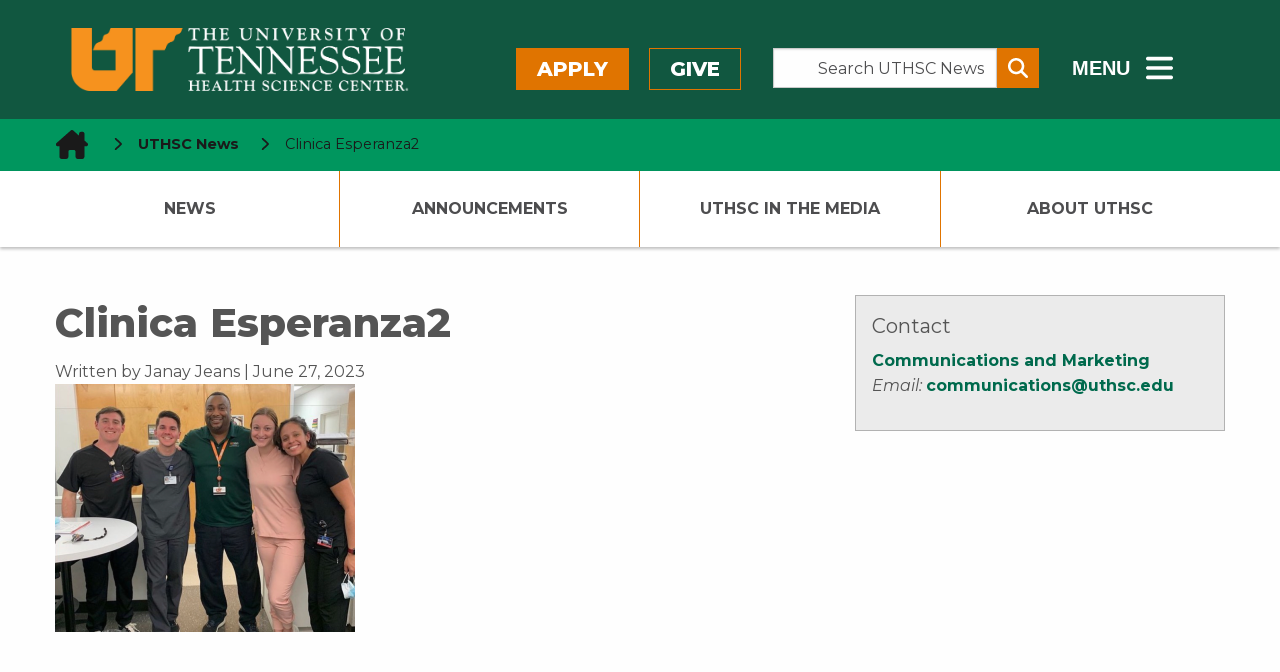

--- FILE ---
content_type: text/css
request_url: https://news.uthsc.edu/wp-content/themes/shamrock-wp-news/style.css?ver=6.8.3
body_size: 466
content:
/*
 Theme Name:   Shamrock WP - News
 Theme URI:    http://news.uthsc.edu
 Description:  UTHSC News Child Theme
 Author:       UTHSC EADS Web Development
 Author URI:   http://uthsc.edu
 Template:     shamrock-wp
 Version:      2.1
 License:      GNU General Public License v2 or later
 License URI:  http://www.gnu.org/licenses/gpl-2.0.html
 Tags:         light, dark, two-columns, right-sidebar, responsive-layout, accessibility-ready
 Text Domain:  uthsc-news
*/


--- FILE ---
content_type: text/css
request_url: https://news.uthsc.edu/wp-content/themes/shamrock-wp-news/css/news.css?ver=6.8.3
body_size: 443
content:
/*Fixes for displaying wpuf elements*/
.wpuf-button {
    background-image: none !important;
}
.wpuf-button:hover {
    background: #ddd !important;
}
#wpuf-insert-image-container{
    display:none !important;
}
/*(End)Fixes for displaying wpuf elements*/

/*remove category tags being inserted by the parent theme*/
.button-group.tiny.float-right.no-gaps {
	display: none;
}
/* (end) remove category tags being inserted by the parent theme*/


--- FILE ---
content_type: text/css
request_url: https://news.uthsc.edu/wp-content/themes/shamrock-wp/assets/stylesheets/foundation-missing-styles.css?ver=6.7.5
body_size: 553
content:
/*this is in a later version of foundation than we are running*/
.button-group.no-gaps .button {
  margin-right: -0.0625rem;
}

/*prevents the display or errant p tags (presumably empty) generated by WP in the tab title*/
ul.tabs p {
  display: none;
}
/*Since font sizes are not customizable in WP using the shortcode we are using for foundation, we are setting the default size the the larger size (14pt) in the demo on Omni CMC*/
/*https://uthsc.edu/communications/omni-cms/training/tabs.php*/
.tabs li.tabs-title a {
  font-size: 14pt !important;
}


--- FILE ---
content_type: text/css
request_url: https://uthsc.edu/-resources/2015/css/updated-header-footer-styles.css?ver=6.8.3
body_size: 38969
content:
@charset "UTF-8";
/* CSS Document */
.mb-1{
    margin-bottom: 1rem;
}
.mb-2{
    margin-bottom: 2rem;
}
.mb-3{
    margin-bottom: 3rem;
}
.mb-4{
   margin-bottom: 2rem; 
}
.mb-5{
    margin-bottom: 2rem;
}
.mt-1{
    margin-top: 1rem;
}
.mt-2{
    margin-top: 2rem;
}
.mt-3{
    margin-top: 3rem;
}
.mt-4{
    margin-top: 2rem;
}
.mt-5{
    margin-top: 2rem;
}
.font-lg{
    font-size: 2.75rem;    
    }
.font-xl{
    font-size: 3.625rem;    
    }
.text-white{
    color: #fff;
}
.text-orange{
    color: #e07400;
}
.text-shadow{
   text-shadow: 0px 0px 3px rgba(0,0,0,0.75); 
}
.text-bold{
    font-weight: 700;
}
.text-boldest{
    font-weight: 800;
}
ul.two-column, ul.three-column, ul.four-column {
    list-style: none;
    padding: 0;
}
.text-underline-white:after {
    content: "";
    height: 5px;
    background-color: #fff;
    position: relative;
    left: 0;
    bottom: 0;
    width: 200px;
    display: block;
}
.uthsc-banner .uthsc-logo{
    width: auto;
    max-height: 75px;
    margin: 0;
    display: block;
    }
#mobile-navigation {
    position: absolute;
    bottom: unset;
    top: 18px;
    left: unset;
    right: 15px;
}
#mobile-navigation button{
    box-shadow: none;
    border: none;
    width: 40px;
    height: 40px;
    padding: 0;
    font-size: 2rem;
    background-color: #115740;
    position: relative;
}
.toggle-slide-right{
    background-image: none;
}
.homepage .toggle-slide-left{
    display: none;
}
.toggle-slide-left{
    background-image: none;
    float: none;
    width: 100%;
    margin: 0;
    border: none;
    font-size: 1em;
    font-weight: 700;
}
.hidden-menu-toggle{
    color: #fff;
    font-size: 1.9rem;
    padding-top: 0.25rem;
    cursor: pointer;
    display: none;
}
.hidden-menu-toggle:hover, .hidden-menu-toggle:focus{
    opacity: .8;
}
.d-none{
    display: none;
}
.uthsc-banner {
    background-color: #115740;
    padding: 0;
    position: relative;
    z-index: 1;
}
.uthsc-banner .top-menu-buttons{
    text-align: right;
    display: none;
}
.uthsc-banner .button{
    color: #fff;
    font-size: 1.25rem;
    font-weight: 800;
    text-transform: uppercase;
    padding: 0.5em 1em;
}
.uthsc-banner .search-form .button{
    padding: 0.25em 1em;
    border: 1px solid #e07400;
}
.in-page-search-bar .search-form .button{
    padding: 1rem;
    border: 1px solid #e07400;
    background-color: #e07400;
    font-size: 1.25rem;
    font-weight: 700;
    line-height: .25;
}
.uthsc-banner .button.orange, .button.orange{
    background-color: #e07400;
    border: 1px solid #e07400;
}
.uthsc-banner .button.orange-outline, .button.orange-outline{
    background-color: #115740;
    border: 1px solid #e07400;
    margin-right: 0;
}
.uthsc-banner .button.orange:hover, .uthsc-banner .button.orange:focus,
.uthsc-banner .search-form .button:hover, .uthsc-banner .search-form .button:focus,
.uthsc-off-canvas-menu .button.orange:hover, .uthsc-off-canvas-menu .button.orange:focus{
    background-color: #115740;
}
.in-page-search-bar .search-form .button:hover, .in-page-search-bar .search-form .button:focus{
    background-color: #115740;
    border-color: #115740;
}
.uthsc-banner .button.orange-outline:hover, .uthsc-banner .button.orange-outline:focus,
.uthsc-off-canvas-menu .button.orange-outline:hover, .uthsc-off-canvas-menu .button.orange-outline:focus{
    background-color: #e07400;
}
.uthsc-banner .button {
    background-color: #e07400;
}
.search-form-wrapper{
    text-align: center;
    color: #fff;
    display: none;
    font-size: .9em;
}
.search-form-wrapper a{
    color: #A0DAB3;
}
.search-form-wrapper .search-form label{
    color: #fff;
}
textarea,
input[type="text"],
input[type="text"]:focus{
     -webkit-appearance: none !important;
     border-radius: 0 !important;
}
input, input:focus {
    -webkit-appearance: none !important;
}
.mobile-search-button{
    position: relative;
    right: 10px;
}
.uthsc-banner .search-form .input[type='search']{
    color: #4d4d4f;
    text-align: right;
}
.in-page-search-bar{
    display: block;
    margin: 50px auto 50px;
    width: 100%;
}
.in-page-search-bar .search-form .input[type='search']{
    color: #4d4d4f;
}
.uthsc-banner .search-form .input-group-field{
    color: #4d4d4f;
    text-align: right;
    padding-right: 1rem;
}
.in-page-search-bar .search-form .input-group-field{
    color: #4d4d4f;
    text-align: left;
    padding: 1rem;
    font-size: 1rem;
}
.uthsc-banner .search-form ::-webkit-input-placeholder, .in-page-search-bar .search-form ::-webkit-input-placeholder{
    color: #4d4d4f;
}
.uthsc-banner .search-form ::-moz-placeholder, .in-page-search-bar .search-form ::-moz-placeholder{
    color: #4d4d4f;
}
.uthsc-banner .search-form ::-ms-placeholder, .in-page-search-bar .search-form ::-ms-placeholder{
    color: #4d4d4f;
}
.uthsc-banner .search-form ::placeholder, .in-page-search-bar .search-form ::placeholder{
    color: #4d4d4f;
}
.hidden-sub-menu{
    display: none;
}
.hidden-sub-menu:after{
    content: "";
    position: absolute;
    background-color: #fff;
    right: 0;
    left: 54.5%;
    display: block;
    height: 100%;
    top: 0;
    border-bottom: 2px solid #A0DAB3;
}
.inline-list {
    list-style: none;
    margin:0;
    overflow: hidden;
    padding: 0;
}
.inline-list > li {
    display: block;
    float: left;
    list-style: none;
}
.inline-list > li > * {
    display: block;
}
.hidden-sub-menu-content{
    position: relative;
    z-index: 1;
    display: none;
}
.hidden-sub-menu-content .medium-5.column{
    background-color: #fff;
    border-top: 1px solid #115740;
    padding-left: 0;
}
.hidden-sub-menu-content a{
    color: #3A3A3B;
    font-weight: 700;
    text-transform: uppercase;
    font-size: .9rem;
    padding: 1rem 0.66rem;
}
.hidden-sub-menu-content .inline-list.right a{
    padding: .9rem 0.9rem; 
}
.hidden-sub-menu-content a:hover, .hidden-sub-menu-content a:focus{
    background-color: #115740;
    color: #fff;
}
.hidden-sub-menu-content .inline-list{
    text-align: center;
    display: flex;
    align-items: center;
    align-content: center;
    justify-content: center;
    overflow: visible;
}
.hidden-sub-menu-content .inline-list.right{
    justify-content: space-between;
}
.uthsc-off-canvas-menu--slide-left .uthsc-off-canvas-menu__close, .uthsc-off-canvas-menu--slide-right .uthsc-off-canvas-menu__close, .uthsc-off-canvas-menu--push-left .uthsc-off-canvas-menu__close, .uthsc-off-canvas-menu--push-right .uthsc-off-canvas-menu__close {
    padding: 0;
    height: 74px;
    width: auto;
    position: absolute;
    top: 0;
    right: 0.5em;
    font-size: 2rem;
    background-color: transparent;
}
.uthsc-off-canvas-menu__close .show-for-sr{
     color: #4d4d4f;
}
.uthsc-off-canvas-menu {
    background-color: #fff;
}
.uthsc-off-canvas-menu .top-menu-buttons{
    background-color: #115740;
    width: 100%;
    padding: 1em .5em 0 1em;
}
.uthsc-off-canvas-menu .main-menu a {
    background: #fff;
    color: #58595B;
    border-bottom: 1px solid #e07400;
    text-transform: uppercase;
    width: 100%;
    padding: 0.5em 1em;
    display: block;
    font-weight: 800;
}
.uthsc-off-canvas-menu .main-menu li:last-of-type a{
    border-bottom: none;
}
.uthsc-off-canvas-menu .button {
    color: #fff;
    font-size: 1.25rem;
    font-weight: 800;
    text-transform: uppercase;
    padding: 0.5em 1em;
}
.sub-menu{
    background-color: #A0DAB3;
    color: #555;
}
.uthsc-off-canvas-menu ul{
   padding: 1em 0; 
}
.uthsc-off-canvas-menu .main-menu{
   padding-top: 0; 
}
.uthsc-off-canvas-menu li a, .uthsc-off-canvas-menu li .link-heading, .uthsc-off-canvas-menu h2.link-heading {
    color: #383C3D;
    border-bottom: none;
    font-weight: 500;
    text-transform: uppercase;
}
.uthsc-off-canvas-menu li .link-heading, .uthsc-off-canvas-menu h2.link-heading{
    color: #fff;
    background-color: #383C3D;
}
.safari-bottom-nav-fix--active{
    background-image: none;
    background: transparent;
}
.uthsc-breadcrumbs ul {
    position: relative !important;
}
.uthsc-global-footer {
    background-color: #fff;
}
.uthsc-global-footer h2 {
    font-size: 1.25rem;
    margin: 2rem 2rem -1.5rem;
    color: #e07400;
    text-transform: uppercase;
}
.uthsc-global-footer a {
    font-weight: 500;
}
.uthsc-global-footer p {
    font-weight: 500;
}
.uthsc-global-footer .uthsc-copy-block ul {
    line-height: 2;
}
.uthsc-row-bg-dark-gray{
    background-color: #333;
}
.uthsc-row-bg-light-gray{
    background-color: #f5f5f5;
}
.uthsc-global-footer .footer-bottom-row p, .uthsc-global-footer .footer-bottom-row a{
    color: #4d4d4f;
}
.uthsc-global-footer .footer-bottom-row a:hover, .uthsc-global-footer .footer-bottom-row a:focus{
    text-decoration: underline;
}
.uthsc-global-footer .footer-bottom-row{
    padding: 1.5rem 1rem 0.5rem;
    text-align: center;
}
.uthsc-global-footer .footer-bottom-row .uthsc-social-icons a{
    color: #e07400;
}
.uthsc-global-footer .footer-bottom-row .uthsc-social-icons a:hover, .uthsc-global-footer .footer-bottom-row .uthsc-social-icons a:focus{
    text-decoration: none;
}
.uthsc-global-footer .uthsc-social-icons .show-for-sr {
    color: #4d4d4f;
}
.mobile-nav-bottom-spacing-fix {
    height: 0;
}
.uthsc-breadcrumbs {
    background: #00965E;
}
.uthsc-breadcrumbs ul li a {
    color: #1A1A1A;
}
.uthsc-breadcrumbs ul li .fa-chevron-right {
    color: #1A1A1A;
}
.breadcrumbs .disabled {
    color: #1A1A1A;
}
/* Updating Hero styles -2023- to be more robust */
.homepage .fullscreen {
 /*   height: 700px;*/
/*	height: 400px;*/
	height: auto;
 /*   padding-top: 20em; */
}
.featured-news-caption{
    color: #fff;
    background-color: rgba(0,0,0,.7);
    padding: 2rem;
    max-width: 550px;
    /*position: relative;
    top: 0;
    left: 0;*/
    text-align: left;
}
.featured-news-caption .category{
    /*text-transform: uppercase;
    font-size: 2rem;*/
	font-size: 1.75rem;
    position: relative;
    font-weight: 500;
    margin-bottom: 20px;
    display: block;
}
.featured-news-caption .category:after{
    content: "";
    height: 5px;
    background-color: #e07400;
    position: relative;
    left: 0;
    bottom: 0;
    width: 200px;
    display: block;
}
.featured-news-caption h1{
    font-size: 2rem;
    text-shadow: 0px 0px 3px rgba(0,0,0,0.75);
    line-height: 1.25;
    margin-bottom: 20px;
}
.featured-news-caption a{
    color: #fff;
    font-size: 1.75rem;
    text-align: right;
    display: block;
}
.featured-news-caption a:after{
    font-family: "fontawesome";
    content: '\f054\ ';
    color: #e07400;
    font-size: 1rem;
    margin-left: 10px;
}
.featured-news-caption a:hover, .featured-news-caption a:focus{
    opacity: 0.75;
}
/* Removing padding as it isn't necessary */
.homepage .fullscreen .uthsc-fullscreen-content {
	padding: 0;
}
/* Series of classes to add padding on mobile */
.fullscreen.hero-mtp-0 {
	padding-top: 0;
}
.fullscreen.hero-mbp-0 {
	padding-bottom: 0;
}
.fullscreen.hero-mtp-5 {
	padding-top: 5em;
}
.fullscreen.hero-mbp-5 {
	padding-top: 5em;
}
.fullscreen.hero-mtp-10 {
	padding-top: 10em;
}
.fullscreen.hero-mbp-10 {
	padding-bottom: 10em;
}
.fullscreen.hero-mtp-15 {
	padding-top: 15em;
}
.fullscreen.hero-mbp-15 {
	padding-bottom: 15em;
}
.fullscreen.hero-mtp-20 {
	padding-top: 20em;
}
.fullscreen.hero-mbp-20 {
	padding-bottom: 20em;
}
.fullscreen.hero-mtp-25 {
	padding-top: 25em;
}
.fullscreen.hero-mbp-25 {
	padding-bottom: 25em;
}
/* End new classes more style 2023 updates in @media */
.bordered-headline{
    color: #4d4d4f;
    font-size: 2rem;
    font-weight: 700;
}
.mission{
    padding-bottom: 3.5rem;
}
.mission p{
    font-size: 1.25rem;
    font-weight: 400;
    line-height: 1.25;
}
.mission .columns{
    display: flex;
    flex-direction: column;
    justify-content: center;
    align-content: center;
    align-items: center;
}
.orange-highlight-box{
    width: 100%;
    height: auto;
    margin-bottom: 20px;
    display: flex;
    background-color: #e07400;
    color: #fff;
    font-size: 1.688rem;
    text-transform: uppercase;
    text-shadow: 0px 0px 3px rgb(0 0 0 / 35%);
    position: relative;
    -webkit-transform: scale(1);
    -moz-transform: scale(1);
    -ms-transform: scale(1);
    -o-transform: scale(1);
    transform: scale(1);
    -webkit-transition: all ease-in-out .5s;
    -moz-transition: all ease-in-out .5s;
    -ms-transition: all ease-in-out .5s;
    -o-transition: all ease-in-out .5s;
    transition: all ease-in-out .5s;
    perspective: 1000px;
}
.orange-highlight-box:before{
    content: "";
    display: block;
    background-image: url("../images/gradient-texture.png");
    background-repeat: repeat;
    background-size: auto;
    background-position: center;
    mix-blend-mode: multiply;
    position: absolute;
    left: 0;
    top: 0;
    width: 100%;
    height: 100%;
}
.orange-highlight-box h3, .orange-highlight-box p{
    position: relative;
    line-height: 1.25;
    margin-bottom: 0;
    font-weight: 700;
}
.orange-highlight-box:hover, .orange-highlight-box:focus{
    color: #fff;
}
.box-inner {
  display: flex;
  width: 100%;
  height: 100%;
  text-align: center;
  padding: 40px;
  justify-content: center;
  align-items: center;
}
.quick-links{
    margin-top: 3rem;
    margin-bottom: 0;
    border-bottom: 5px solid #e07400;
    padding-bottom: 20px;
    text-align: center;
}
.quick-links h3{
    color: #115740;
    font-size: 2.063rem;
    font-weight: 500;
    position: relative;
    top: -8px;
}
.quick-links ul{
    list-style: none;
    margin: 0;
    font-size: 1.438rem;
    display: block;
}
.quick-links ul li a{
    font-weight: 400;
    text-decoration: none !important;
    background-image: none !important;
}
.quick-links ul li a:hover, .quick-links ul li a:focus{
    background-image: linear-gradient(to top, transparent 13%, rgba(0, 0, 0, 0.3) 13%, rgba(0, 0, 0, 0.3) 18%, transparent 18%) !important;
}
.button.arrow{
    position: relative;
}
.button.light-green{
    background-color: #00965E;
}
.button.light-green:hover, .button.light-green:focus {
    background-color: #005a41;
    color: #fefefe;
}
.button.arrow:after{
    font-family: "fontawesome";
    content: '\f054\ ';
    color: #fff;
    font-size: 1rem;
    margin-left: 10px; 
}
.section{
   padding: 25px 0;    
    }
.localist-widget{
    margin-top: 24px;
}
.section-with-background h2{
    line-height: 1;
}
.section-dark{
    background-color: #000;
}
.section-with-background {
    background-position: center;
    -webkit-background-size: cover;
    -moz-background-size: cover;
    background-size: cover;
    background-repeat: no-repeat;
    padding: 25px 0 55px;
    position: relative;
    overflow: hidden;
}
.section-angled:after, .section-angled:before {
    content: '';
    position: absolute;
    bottom: 0;
    width: 50%;
    z-index: 2;
    border-bottom: 50px solid #ffffff;
    -moz-transform: rotate(0.000001deg);
    -webkit-transform: rotate(0.000001deg);
    -o-transform: rotate(0.000001deg);
    -ms-transform: rotate(0.000001deg);
    transform: rotate(0.000001deg);
}
.section-angled:before {
    right: 50%;
    border-right: 1000px solid transparent;
    border-left: 1000px solid;
}
.section-angled:after {
    left: 50%;
    border-left: 1000px solid transparent;
    border-right: 1000px solid;
}
.section-with-background .flex-video{
    overflow: visible;
    margin-top: 20px;
    -webkit-box-shadow: 0px 0px 5px 0px rgba(0,0,0,0.25); 
    box-shadow: 0px 0px 5px 0px rgba(0,0,0,0.25);
}
.section-with-background .flex-video:after{
   content: "";
   display: block;
   width: 100%;
   height: 100%;
   position: absolute;
   right: -15px;
   bottom: -15px;
   border-right: 15px solid #e07400;
   border-bottom: 15px solid #e07400;
}
.section-with-background .flex-video iframe{
    z-index: 1;
}
.homepage .uthsc-news-box .small-3, .homepage .uthsc-news-box .large-4,
.homepage .uthsc-news-box .small-9, .homepage .uthsc-news-box .large-8{
    width: 100%;
    padding: 0;
    overflow: hidden;
}
.homepage .uthsc-news-box img{
    width: 100%;
    object-fit: cover;
    object-position: center;
    /*height: 250px;*/
    transition: transform .5s;
}
.homepage .uthsc-news-box {
    background: #4d4d4f;
    padding: 0;
    margin: 1em 0;
    -webkit-box-shadow: 0px 0px 5px 0px rgba(0,0,0,0.25); 
    box-shadow: 0px 0px 5px 0px rgba(0,0,0,0.25);
    padding-right: 0.6375rem;
    padding-left: 0.6375rem;
}
.homepage .uthsc-news-box:hover{
    background: #4d4d4f;
}
.homepage .uthsc-news-box .small-9.large-8{
    border-top: 5px solid #fff;
}
.homepage .uthsc-news-box a{
   color: #fff; 
}
.homepage .uthsc-news-box h4{
    padding: 1em 1em 0;
}
.homepage .uthsc-news-box p{
    padding: 0 1em 1em;
}
.homepage .news-snippet-d11e1862 .column:nth-child(5), .homepage .news-snippet-d11e1862 .column:nth-child(6){
    display: none;
}
.localist-widget-hl .event-short-date abbr {
    font-size: .9em !important;
    font-weight: 500 !important;
    text-decoration: none !important;
}
.localist-widget-hl .event-short-date {
    font-size: 1.75rem !important;
}
.localist-widget-hl .event-card {
    color: #565652 !important;
}
.standouts-wrapper {
    width: 100%;
    position: relative;
    z-index: 4;
    align-items: center;
    background: rgba(0,0,0,0.5);
    display: flex;
    padding: 30px;
}
.standouts {
    display: flex;
    flex-wrap: wrap;
    width: 100%;
    margin: 0 auto;
}
.standouts-block {
    position: relative;
    background: #f5f5f5;
    display: block;
    overflow: hidden;
}
.standout:last-child {
    border-bottom: 0;
}
.standouts-block-header {
    padding-left: 30px;
    padding-top: 6%;
    padding-bottom: 6%;
    width: 100%;
    position: static;
    padding-right: 30px;
}
.standout {
    width: 100%;
    display: flex;
    border-bottom: 1px solid rgba(255,255,255,0.4);
}
.standout-link {
    width: 100%;
    position: relative;
    align-items: center;
    display: flex;
    padding: 20px;
    color: #fff !important;
    -webkit-transition: background .25s,color .25s;
    transition: background .25s,color .25s;
    text-decoration: none !important;
}
.standout-link .standout-link-label:after{
    position: relative;
    right: -10px;
    bottom: 0;
    font-style: normal;
    font-variant: normal;
    text-rendering: auto;
    -webkit-font-smoothing: antialiased;
    font-family: "FontAwesome";
    content: "\f0c1";
    font-size: 0.813rem;
    color: #fff;
}
.standout-link:hover .standout-link-label:after, .standout-link:focus .standout-link-label:after{
    color: #fff;
}
.standout-link [class*="label"] {
    font-size: 1.25rem;
    line-height: 1.33333;
    letter-spacing: 0;
    text-transform: none;
    display: inline;
    position: relative;
}
.standout-link [class$="default"], .standout-link [class$="action"] {
    position: absolute;
    top: 50%;
    left: 0;
    -webkit-transform: translate(0,-50%);
    transform: translate(0,-50%);
    -webkit-transition: opacity .25s;
    transition: opacity .25s;
}
.standout-link [class*="icon"] {
    display: inline-block;
    vertical-align: middle;
}
.standout-link [class*="icon"] {
    display: inline-block;
    vertical-align: middle;
}
.icon-arrow-right {
    height: 9px;
    width: 14px;
}
.standout-caption {
    width: 1px;
    height: 1px;
    position: absolute;
    border: 0;
    clip: rect(0 0 0 0);
    margin: -1px;
    overflow: hidden;
    padding: 0;
}
.standouts-block-background {
    height: 100%;
    width: 100%;
    position: absolute;
    top: 0;
    left: 0;
}
.standouts-block-header-inner {
    position: relative;
    z-index: 2;
    padding-left: 15px;
}
.standouts-block-details, .standouts-block-details h2, .standouts-block-details h3, .standouts-block-details p{
    color: #4d4d4f;
}
.standouts-block-details{
    width: 100%;
    -webkit-transition: opacity .75s .215s;
    transition: opacity .75s .215s;
}
h2.standouts-block-title {
    font-size: 2rem;
    font-weight: 700;
    line-height: 1.25;
}
.standouts-block-caption {
    font-size: 1.125rem;
}
.standout-background-items {
    height: 100%;
    width: 100%;
    position: absolute;
    top: 0;
    left: 0;
    z-index: 2;
    display: none;
    pointer-events: none;
}
.standout-background {
    height: 100%;
    width: 100%;
    position: absolute;
    top: 0;
    left: 0;
    background-size: cover;
    background-position: center;
}
.standout-background:before {
    height: 100%;
    width: 100%;
    position: absolute;
    top: 0;
    left: 0;
    z-index: 2;
    background: rgba(0,0,0,0.56);
    content: "";
}
.standout-background-caption {
    max-width: 450px;
    width: 100%;
    position: absolute;
    top: 25%;
    left: 5%;
    z-index: 4;
    color: #fff;
    font-size: 1.25rem;
}
.standout-background-caption ul{
    font-size: 1rem;
}
.standout-background-caption h2{
    color: #fff !important;
    font-size: 2.5rem;
    font-weight: 700;
}
.fs-background-container {
    width: 100%;
    height: 100%;
    position: absolute;
    top: 0;
    z-index: 0;
    overflow: hidden;
}
.fs-background-container, .fs-background-media {
    -webkit-transition: none;
    transition: none;
}
.hero-slider-wrapper, .hero-video-wrapper {
    position: relative;
    overflow: hidden;
    background-color: #000;
}
/*Video*/
.video-feature {
    width: 100%;
    height: 700px;
    left: 0;
    top: 0;
    border: none;
	overflow: hidden;
    background-size: cover;
    background-position: center;
    background-color: #000;
}
video {
    position: absolute;
    top: 50%;
    left: 50%;
    max-width: none;
    min-width: 100%;
    min-height: 100%;
    width: auto;
    height: auto;
    transform: translate(-50%,-50%);
    overflow: hidden;
}
.play-pause, .play {
    position: absolute;
    z-index: 3;
    color: #fff;
    background-color: transparent;
    width: 50px;
    height: 50px;
    right: 10%;
    bottom: 30px;
    border: 1px solid #fff;
    border-radius: 50%;
}
.play-pause:hover, .play-pause:focus{
    background-color: #e07400;
    color: #fff;
}
.play{
    display:none;
}
.play-pause .fa{
    position: absolute;
    text-align: center;
    font-size: 1.25rem;
    top: 50%;
    left: 50%;
    transform: translate(-50%, -50%);
}
.play-pause .fa-play{
    position: absolute;
    text-align: center;
    font-size: 1.75rem;
    top: 50%;
    left: 55%;
    transform: translate(-50%, -50%);
}
.video-feature .video-caption {
    margin: 0 auto;
    left: 0;
    right: 0;
    bottom: 30px;
    padding: 30px 30px 0;
    text-align: left;
    line-height: 30px;
    z-index: 1;
    position: absolute;
    color: #fff;
}
.video-feature .video-caption img{
    text-align: center;
    position: absolute;
    top: 50%;
    left: 50%;
    transform: translate(-50%, -50%);
}
/*Home Page Slider*/
.hero-slider-wrapper, .hero-video-wrapper{
   position: relative; 
    overflow: hidden;
    background-color: #000;
}
.hero-slider{
    position: relative;
    margin-bottom: 0 !important;
}
.hero-slider .slide{
    width: 100vw;
    height: 700px;
    display: flex;
    justify-content: flex-end;
    align-items: left;
    position: relative;
    background-color: #000;
}
.hero-slider .slide .slider-img{  
    width: 100%;
    position: absolute;
    top: 0;
    bottom: 0;
    left: 0;
    right: 0;
    background-size: cover;
    background-position: center;
    background-repeat: no-repeat;
}
.hero-slider .carousel-caption{
    margin: 0 auto;
    left: 0;
    right: 0;
    bottom: 75px;
    padding: 30px 10px 0;
    text-align: left;
    line-height: 30px;
    z-index: 1;
    position: absolute;
}
.hero-slider .carousel-caption .description a, .video-feature .video-caption .description a{
    color: #fff;
    text-decoration: none;
}
.hero-slider .carousel-caption h1, .video-caption h1{
    line-height: 62px;
    color: #fff !important;
    font-size: 3.5em;
    text-shadow: rgba(0, 0, 0, 0.75) 0px 2px 5px;
    margin-bottom: 25px;
}
.hero-slider .carousel-caption .description, .video-caption .description{
    font-size: 1.6875em;
    color: #fff;
    background-color: rgba(0,0,0,.7);
    padding: 20px;
    width: 100%;
    line-height: 1.25em;
    margin-bottom: 15px;
}
.hero-slider-wrapper .slick-prev, .hero-slider-wrapper .slick-next{
    z-index: 1;
    color: #e07400;
    background-color: #fff;
    width: 30px;
    height: 30px;
    border: 1px solid #fff;
    font-weight: bold;
}
.hero-slider-wrapper .slide-controllers-wrapper{
    position: relative;
}
.hero-slider-wrapper .slide-controllers{
    width: 100px;
    height: 30px;
    position: absolute;
    left: 20px;
    bottom: 20px;
}
.hero-slider-wrapper .slide-controllers .pause-play{
    color: #e07400;
    background-color: #fff;
    width: 30px;
    height: 30px;
    position: absolute;
    top: 50%;
    left: 50%;
    transform: translate(-50%, -50%);
    cursor: pointer;
    z-index: 2;
    border: 1px solid #fff;
}
.hero-slider-wrapper .slide-controllers .pause-play:before{
    font-family: "FontAwesome";
    content: "\f04c";
    display: block;
    font-size: 12px;
    width: 100%;
    position: absolute;
    top: 50%;
    left: 50%;
    transform: translate(-50%, -50%);
}
.hero-slider-wrapper .slide-controllers .pause-play.paused:before{
    content: "\f04b";
}
.hero-slider-wrapper .slick-prev:hover, .hero-slider-wrapper .slick-prev:focus, .hero-slider-wrapper .slick-next:hover, .hero-slider-wrapper .slick-next:focus, .hero-slider-wrapper .slide-controllers .pause-play:focus, .hero-slider-wrapper .slide-controllers .pause-play:hover{
    color: #fff !important;
    background-color: #e07400 !important;
}
.hero-slider-wrapper .slick-prev:hover:before, .hero-slider-wrapper .slick-prev:focus:before, .hero-slider-wrapper .slick-next:hover:before, .hero-slider-wrapper .slick-next:focus:before{
     color: #fff !important;
}
.hero-slider-wrapper .slick-prev{
    left: 0;
    bottom: 0;
}
.hero-slider-wrapper .slick-next{
    right: 0;
    bottom: 0;
}
.hero-slider-wrapper .slick-next:before {
    font-family: "FontAwesome" !important;
    content: "\f105" !important;
    display: block;
    opacity: 1;
    font-size: 20px !important;
    color: #e07400;
}
.hero-slider-wrapper .slick-prev:before {
    font-family: "FontAwesome" !important;
    content: "\f104" !important;
    display: block;
    opacity: 1;
    font-size: 20px !important;
    color: #e07400;
}
.hero-slider-wrapper .slick-dots li button:before{
    font-family: "FontAwesome" !important;
    content: "\f10c" !important;
    display: block;
    opacity: 1;
    color: white;
    font-size: 14px;
}
.hero-slider-wrapper .slick-dots li.slick-active button:before{
    content: "\f111" !important;
    opacity: 1;
    color: white;
}
.slick-dots + .slick-dots{
    display: none;
}
.slick-prev.slick-disabled:before, .slick-next.slick-disabled:before {
    opacity: .5;
}
.slide-dots .slick-dots {
    bottom: 25px !important;
    left: 140px;
    text-align: left;
}
.uthsc-page-opening .uthsc-page-lead {
    color: #757575;
}

@media (min-width: 1024px) and (max-width: 1140px){
.uthsc-banner .top-menu-right {
    padding-top: 1.5rem; 
}
.featured-news-caption{
    left: -200px !important;
}
}

@media (min-width: 640px) and (max-width: 1024px){
    .homepage .uthsc-news-box .small-3, .homepage .uthsc-news-box .large-4{
        padding: 0 0.25rem;
    }
}

@media (min-width: 64em) and (max-width: 1160px){
.hidden-sub-menu-content a{
    font-size: .8rem;
     padding: 1rem 0.5rem;
    }
}

@media (min-width: 64em){
.mb-4{
   margin-bottom: 4rem; 
}
.mb-5{
    margin-bottom: 5rem;
}
.mt-4{
    margin-top: 4rem;
}
.mt-5{
    margin-top: 5rem;
}
.uthsc-banner .uthsc-logo{
    width: 100%;
    max-height: unset;    
    }
.uthsc-banner {
    padding: 0.75rem 0;
}
.uthsc-banner .top-menu-right{
    padding-top: 2.25rem;
}
.uthsc-banner .top-menu-buttons, .hidden-menu-toggle{
    display: block;
}
.hidden-sub-menu-content .medium-7{
    width: 52%;
}
.hidden-sub-menu-content .medium-5{
    width: 48%;
}
.search-form-wrapper, .search-form-wrapper[style]{
    display: block !important;    
    }
.search-form-wrapper p{
    display: none;    
    }
.hidden-sub-menu{
   display: block;  
   background-color: #A0DAB3;
   color: #555;
   position: relative;
   margin-top: -1px;
   overflow: hidden;
}
.uthsc-navigation-column ul{
    transform: scaleY(0);
    visibility: hidden;
    opacity: 0;
    height: 0;
}
.uthsc-navigation-column:hover ul, .uthsc-navigation-column:focus ul, .has-submenu.open ul{
    display: block;   
    clip: auto !important;
    margin: 0 !important;
     -webkit-box-shadow: 0px 2px 3px 0px rgba(0,0,0,0.25); 
    box-shadow: 0px 2px 3px 0px rgba(0,0,0,0.25);
    background-color: #fff;
    width: 100% !important;
    -webkit-transition: all .2s ease-in-out;
    -moz-transition: all .2s ease-in-out;
    transition: transform 0.2s ease-in-out;
    -webkit-backface-visibility: visible;
    backface-visibility: visible;
    visibility: visible;
    opacity: 1;
    transform-origin: top;
    height: auto;
    transform: scaleY(1);
    padding: 1em 0;
    }
#uthsc-section-navigation {
    background-color: #fff;
    -webkit-box-shadow: 0px 2px 3px 0px rgba(0,0,0,0.25); 
    box-shadow: 0px 2px 3px 0px rgba(0,0,0,0.25);
}
.uthsc-sticky#uthsc-section-navigation {
    background-color: #115740;
    }
.uthsc-sticky#uthsc-section-navigation a {
    color: #fff;
}
#uthsc-section-navigation > ul {
    display: flex;
    align-items: center;
    flex-direction: row;
    justify-content: space-between;
}
#uthsc-section-navigation > ul > li > a{
    padding: 1em;
    text-transform: uppercase;
    }
#uthsc-section-navigation > ul > li:first-child {
    border-left: none;
}
#uthsc-section-navigation > ul > li:last-child {
    border-right: none;
}
	/*
#uthsc-section-navigation > ul > li:first-child a{
    padding-left: 0;
}
#uthsc-section-navigation > ul > li:last-child a{
    padding-right: 0;
}
	*/
#uthsc-section-navigation > ul > li:hover, #uthsc-section-navigation > ul > .has-submenu.open {
    background-color: #e07400;
}
#uthsc-section-navigation a:hover {
    background: #e07400 !important;
}
#uthsc-section-navigation > ul > li:hover a, #uthsc-section-navigation > ul > .has-submenu.open a {
    color: #fff;
}
#uthsc-section-navigation > ul > li:hover a + button + ul > li > a, #uthsc-section-navigation > ul > .has-submenu.open a + button + ul > li > a {
    color: #4D4D4F;
}
#uthsc-section-navigation > ul > li a + button + ul > li > a{
    padding: .75em 1em;    
    }
#uthsc-section-navigation > ul > li:first-child a + button + ul > li > a{
    padding-left: 1em;
    }
#uthsc-section-navigation > ul > li:last-child a + button + ul > li > a{
    padding-right: 1em;
    }
#uthsc-section-navigation > ul > li > ul li {
    font-size: .9em;
    }
#uthsc-section-navigation > ul > li:hover a + button + ul > li:hover > a, #uthsc-section-navigation > ul > li:hover a + button + ul > li:focus > a,
#uthsc-section-navigation > ul > .has-submenu.open a + button + ul > li:hover > a, #uthsc-section-navigation > ul > .has-submenu.open a + button + ul > li:focus > a,
#uthsc-section-navigation > ul > li a + button + ul > li:hover > a, #uthsc-section-navigation > ul > li a + button + ul > li:focus > a{
    color: #fff;
}
#uthsc-section-navigation > ul > li button{
    position: absolute;
    top: 47%;
    right: 10%;
    transform: translate(-50%, -50%);   
    }
#uthsc-section-navigation > ul > li button:after{
    font-family: "fontawesome";
    float: right;
    font-size: 0.9rem;
    margin-top: 0.2rem;
    }
#uthsc-section-navigation > ul > li button:focus:after{
    content: '\f078\ ';
    color: #e07400;
    }
#uthsc-section-navigation > ul > .has-submenu.open button:after{
    content: '\f077\ ';
    color: #fff;
    }
#uthsc-section-navigation > ul > li {
    border-right: 1px solid #e07400;
    position: relative;
	flex-basis: 100%;
}
#uthsc-section-navigation a {
    color: #4D4D4F;
}
#uthsc-section-navigation .uthsc-nav-on > a {
	color: #fff;
    background: #e07400;
}
#uthsc-section-navigation > ul > li > ul:before{
    display: none;    
    }
.uthsc-global-footer .footer-bottom-row{
    text-align: left;
}
.uthsc-global-footer .footer-bottom-row .uthsc-social-icons{
    text-align: right;
}
.orange-highlight-box:hover .flip-box-inner, .orange-highlight-box:focus .flip-box-inner {
  transform: rotateY(180deg);
}
	/* Homepage fullscreen and hero updates 2023. */
.homepage .fullscreen {
    /*height: calc(100vh - 140px);*/
	height: calc(100vh - 232px);
    padding-top: 0;
	padding-bottom: 0;
	min-height: 37.5em;
	align-items: start;
	position: relative;
    }
/* Sets row to absolute to allow for manual moving in component inline styles. */
.homepage .fullscreen .row.hero-content-wrapper {
	margin: 0;
	position: absolute;
}
/*.featured-news-caption{
    top: -25px;
    left: -300px;
}*/
.featured-news-caption h1{
    font-size: 3rem;
    margin-bottom: 60px;
    }
.featured-news-caption .category{
    /*margin-bottom: 40px;*/
	margin-bottom: 30px;
}
.in-page-search-bar{
    margin: -35px auto 50px;
    width: 80%;
    position: relative;
    z-index: 1;
}
.in-page-search-bar .search-form .input-group-field{
    font-size: 1.5rem;
    padding: 2rem;
}
.in-page-search-bar .search-form .button{
    padding: 2rem;
    }
.mission{
    margin-bottom: -4.25rem;
    padding-bottom: 7.5rem;
}
.mission .columns{
    flex-direction: row;	
}	
.highlights .columns:nth-child(1){
    padding-left: 0;
}
.highlights .columns:nth-child(3){
    padding-right: 0;
}
.orange-highlight-box{
    height: 225px;
    margin-bottom: 0;
    }
.orange-highlight-box:hover, .orange-highlight-box:focus{
    -webkit-transform: scale(1.1);
    -moz-transform: scale(1.1);
    -ms-transform: scale(1.1);
    -o-transform: scale(1.1);
    transform: scale(1.1);
    -webkit-transition: all ease-in-out .5s;
    -moz-transition: all ease-in-out .5s;
    -ms-transition: all ease-in-out .5s;
    -o-transition: all ease-in-out .5s;
    transition: all ease-in-out .5s;
}
.quick-links{
    padding-bottom: 0;
    text-align: left;
    margin-bottom: 3rem;
}
.quick-links .columns{
    padding: 0;
}
.quick-links ul{
    display: flex;
    justify-content: space-around;
}
.quick-links ul li{
    display: inline-block;
    position: relative;
}
.quick-links ul li:after{
    content: "";
    display: block;
    width: 1px;
    background-color: #4d4d4f;
    position: absolute;
    right: -35px;
    top: 50%;
    transform: translate(0, -50%);
    height: 100%;
}
.quick-links ul li:last-child:after{
   display: none; 
}
.bordered-headline{
    font-size: 2.813rem;
    margin-right: 2rem;
    padding-right: 2rem;
    position: relative;
    display: inline-block;
}
.bordered-headline:after{
    content: "";
    background-color: #e07400;
    height: 100%;
    width: 5px;
    position: absolute;
    right: -10px;
    display: block;
    top: 0;
}
.section{
   padding: 55px 0;    
    }
.section-with-background {
    padding: 100px 0;
}
.font-lg{
    font-size: 3.75rem;    
    }
.font-xl{
    font-size: 5.625rem;    
    }
.section-with-background .flex-video{
    margin-top: 0;
}
.section-with-background .flex-video:after{
   right: -25px;
   bottom: -25px;
   border-right: 25px solid #e07400;
   border-bottom: 25px solid #e07400;
}
.homepage .uthsc-news-box {
    padding-right: 0.9375rem;
    padding-left: 0.9375rem;
    }
.homepage .uthsc-news-box .small-3, .homepage .uthsc-news-box .large-4,
.homepage .uthsc-news-box .small-9, .homepage .uthsc-news-box .large-8{
    padding-right: 0;
    padding-left: 0;
}
.homepage .uthsc-news-box:hover img, .homepage .uthsc-news-box:focus img{
   transform: scale(1.125); 
}
.standouts-wrapper {
    width: 50%;
    padding: 0 30px;
}
.standouts-block-header {
    padding-left: calc((100% - 1350px) / 2 + 3.04166667%);
    width: 50%;
    padding-right: 10px;
}
.standouts-block-header-inner {
    padding-left: 30px;
}
.standouts-block {
    display: flex;
}
.standouts-block-details{
    width: 90%;
}
.interested .standouts-block-details{
     opacity: 0;
    visibility: hidden;
    -webkit-transform: translate(0,40px);
    transform: translate(0,40px);
}
.standout-link [class*="default"] {
    opacity: 0;
}
.standout-link [class*="action"] {
    display: none;
}
.standout-link [class$="action"] {
    opacity: 0;
}
.standout-background-item {
    opacity: 0;
    visibility: hidden;
    -webkit-transition: opacity .75s .215s,visibility .75s .215s;
    transition: opacity .75s .215s,visibility .75s .215s;
    height: 100%;
    width: 100%;
    position: absolute;
    top: 0;
    left: 0;
}
.standout-background-item.active {
    opacity: 1;
    visibility: visible;
}
.fs-background-media {
    background-position: center;
    background-size: cover;
    width: 100%;
    height: 100%;
    position: absolute;
    top: 0;
    bottom: 0;
    opacity: 0;
}
.standout-background-items{
    display: block;    
    }
.standout-link:focus, .standout-link:hover {
    background: #e07400;
    color: #fff !important;
}
.standout-link [class*="label"] {
    font-size: 1.5rem;
}
.standout {
    width: 555px;
}
.two-column {
    -webkit-column-count: 2;
    -moz-column-count: 2;
    column-count: 2;
    column-gap: 40px;
}
.video-feature {
    height: calc(100vh - 140px);
    }
.video-feature .video-caption{
    bottom: 100px;
    padding: 30px 50px 0;
}
.play-pause, .play {
    bottom: 115px;
}
.hero-slider .carousel-caption .description, .video-caption .description {
    width: 70%;
}
.play-pause .fa{
    font-size: 1.75rem;
    }
.play-pause, .play {
    width: 70px;
    height: 70px;
    }
.hero-slider .slide{
    height: calc(100vh - 100px);
    }
.hero-slider .carousel-caption{
    padding: 30px 50px 0;
     bottom: 150px;
    }
.hero-slider-wrapper .slide-controllers {
    bottom: 100px;
    left: 15px;
}
.slide-dots .slick-dots {
    bottom: 105px !important;
}
.homepage .large-up-3 > .column, .homepage .large-up-3 > .columns {
    width: 25%;
}
.homepage .large-up-3 > .column:nth-of-type(4n+1), .homepage .large-up-3 > .columns:nth-of-type(4n+1) {
    clear: both;
}
.homepage .large-up-3 > .column:nth-of-type(3n+1), .homepage .large-up-3 > .columns:nth-of-type(3n+1) {
    clear: none;
}
}

@media (min-width: 320px){
.uthsc-off-canvas-menu--slide-right, .uthsc-off-canvas-menu--push-right {
    -webkit-transform: translateX(100%);
    -ms-transform: translateX(100%);
    transform: translateX(100%);
    }
    .uthsc-off-canvas-menu--slide-left, .uthsc-off-canvas-menu--push-left {
    -webkit-transform: translateX(-100%);
    -ms-transform: translateX(-100%);
    transform: translateX(-100%);
}
    .uthsc-off-canvas-menu--slide-left, .uthsc-off-canvas-menu--slide-right, .uthsc-off-canvas-menu--push-left, .uthsc-off-canvas-menu--push-right {
    width: 100%;
}
}

@media (max-width: 640px){
.uthsc-global-footer .row div:nth-child(1) > h2{
    margin-top: 2rem;
}
.uthsc-global-footer h2 {
    margin: 0rem 2rem -1.5rem;
    }
}

--- FILE ---
content_type: text/css
request_url: https://news.uthsc.edu/wp-content/themes/shamrock-wp/assets/stylesheets/updated-header-footer-styles-fixes.css?ver=0.0.1
body_size: 871
content:
/*(begin) fixes for incoming issues from updated-header-footer-styles.css imported from uthsc.edu*/
input, input:focus {
  -webkit-appearance: revert !important;
}

/*override incoming video style that makes display of videos full screen */
.wp-block-video video {
  width: 100%;
  position: initial;
  top: initial;
  left: initial;
  transform: initial;
}

/*added block image caption styles to show overlay as without it captions in round images looked broken*/
.wp-block-image.is-style-rounded figcaption,
.wp-block-image.caption-overlay figcaption {
  text-align: center;
  box-shadow: none !important;
  position: relative;
  top: -6rem;
  background: #ffffffcf;
  font-size: large;
}

/* (end)  fixes for incoming issues from updated-header-footer-styles.css imported from uthsc.edu*/

/*For font awesome 6*/
.uthsc-social-icons .svg-inline--fa{
  padding:1rem;
}


--- FILE ---
content_type: text/css
request_url: https://news.uthsc.edu/wp-content/themes/shamrock-wp/assets/stylesheets/uthsc-sidebar-secondary-menu.css?ver=0.0.1
body_size: 558
content:
.widget_nav_menu {
  background: transparent;
  border: none;
  text-align: center;
  padding: 0;
}

.widget_nav_menu li a {
  border: 1px solid #999;
  border-bottom: none;
  padding: 1rem 0.4rem;
}

.widget_nav_menu ul {
  border-bottom: 1px solid #999;
  text-transform: uppercase;
}

.widget_nav_menu li a:hover {
  background-color: #e07400;
  color: #fff !important;
  padding: 1rem 0.4rem;
}

.widget_nav_menu h5 {
  margin: 0;
  border-radius: 10px 10px 0 0;
  padding: 0.6rem;
  font-weight: bold !important;
  background: #00965E;
  color: #222;
}


--- FILE ---
content_type: text/css
request_url: https://news.uthsc.edu/wp-content/themes/shamrock-wp/assets/stylesheets/comments.css
body_size: 4622
content:
#uthsc-article-footer-comments #respond {
  padding: 1rem 2rem;
  border-top: 2px dashed #ddd;
  margin-top: 3rem;
}

#uthsc-article-footer-comments #respond h3 {
  text-align:center
}


#uthsc-article-footer-comments li.byuser:not(.bypostauthor) article {
  background: white !important;
}
#uthsc-article-footer-comments li.byuser article {
  box-shadow: 2px 2px 1px #ccc, 0 -1px 1px #ddd;
}
#uthsc-article-footer-comments li article {
  padding: 1.25rem !important;
  border-radius: 1.5rem 1.5rem 1.5rem 0;
  list-style: none !important;
  width: 75%;
  margin-bottom: .5rem;
}

#uthsc-article-footer-comments li.bypostauthor article {
  margin-left: auto !important;
  background: aliceblue;
  box-shadow: 2px 2px 1px #ccc, -1px -1px 1px #ddd;
  border-radius: 1.5rem 1.5rem 0 1.5rem;
}

#uthsc-article-footer-comments header.comment-author {
  display: flex;
  font-size: 1.05rem;
}

#uthsc-article-footer-comments header.comment-author time, #uthsc-article-footer-comments header.comment-author cite.fn {
  font-size: inherit;
  margin-left:.5rem;
  font-style: inherit;
}

#uthsc-article-footer-comments cite:before {
  content: none;
}

#uthsc-article-footer-comments header.comment-author a {
  text-shadow: revert;
  background-image: revert;
  color: #8a8a8a;
  font-weight: inherit;
}


#uthsc-article-footer-comments .author-meta.vcard.author a:hover {
  font-weight: revert;
  background-image: revert !important;
  text-decoration: none;
}

#uthsc-article-footer-comments .comment {
  padding:.5rem 0 0  2rem !important;
  margin-bottom:-22px
}
#uthsc-article-footer-comments .comment p {
  font-size:1.5rem;

}
#uthsc-article-footer-comments .comment-body .comment:before {
  content: "“";font-size:3rem;
  font-family:cursive !important;
  position:relative !important;
  top:-16px; left: -7px;
  color:#aaa;
}
#uthsc-article-footer-comments .comment-body .comment:after {
  content:"”" !important;font-size:3rem;
  font-family:cursive !important;
  position:relative !important;
  top:-16px; left: 0;
  color:#aaa;
}

#uthsc-article-footer-comments ol.comment-list, #uthsc-article-footer-comments ol.comment-list ul.children {
  list-style-type: none;
}



/*#uthsc-article-footer-comments .comment-meta.comment-meta-data.hide {*/
/*  display: flex !important;*/
/*  margin-left: auto !important;*/
/*  width: max-content;*/
/*  color: transparent;*/
/*  cursor: default;*/
/*}*/
/*#uthsc-article-footer-comments .comment-meta.comment-meta-data.hide a.comment-edit-link {*/
/*  font-weight: 700 !important;*/
/*  text-shadow: -1px 0 0 white, 1px 0 0 white !important;*/
/*  background-image: linear-gradient(to top, transparent 13%, rgba(0, 0, 0, 0.3) 13%, rgba(0, 0, 0, 0.3) 18%, transparent 18%) !important;*/
/*  color: #006a4d !important;*/
/*  cursor: pointer !important;*/
/*}*/

.comment-reply-link {
  display: inline;
  vertical-align: middle;
  margin: 0 1rem 1rem 0;
  padding: 0.7em 0.6rem!important;
  border: 1px solid transparent;
  border-radius: 0;
  transition: background-color 0.25s ease-out, color 0.25s ease-out;
  line-height: 1;
  text-align: center;
  cursor: pointer;
  background-color: #006a4d;
  color: #fefefe;
  text-shadow: none !important;
  background-image: none !important;
  font-size: 0.6rem;
  text-decoration: none !important;
  font-weight: 700;
}
.comment-reply-link:hover {
   background-color: #005a41;
  color: #fefefe;
}

#uthsc-article-footer-comments .reply {
  margin-left: auto !important;
  width: max-content;
}

#uthsc-article-footer-comments .comment-meta.comment-meta-data.hide a {
  background-image: none !important;
  text-shadow: none !important;
  font-weight: lighter;
  color: inherit;
}
#uthsc-article-footer-comments h3 {
    font-size: 1.4rem;
    text-align: center;
}
#uthsc-article-footer-comments #comments h3 {
  display: none;
}
/*#uthsc-article-footer-comments #comments h3 {*/
/*  font-size: 1.4rem;*/
/*  text-align: center;*/
/*  padding-bottom: 0.5rem;*/
/*}*/

/*#uthsc-article-footer-comments #comments h3:after {*/
/*  border: 1px solid;*/
/*}*/

#uthsc-article-footer-comments {
  background: whitesmoke;
  border-radius: 5px;
  border: 1px solid #ddd;
  box-shadow: 0 0 1px #999 inset;
  padding: 1rem 2rem;
}

#uthsc-article-footer-comments #comments {
  padding: 0.5rem 0;
}
#uthsc-article-footer-comments #comments ol {
  margin-left: 0;
}
#uthsc-article-footer-comments #comments .comment-body .comment {
  display: flex;
}
#uthsc-article-footer-comments #allowed_tags {
  display: none;
}
#uthsc-article-footer-comments p input.button {
  display: flex;
  margin-left: auto;
  position: relative;
  right: -1rem;
}


--- FILE ---
content_type: application/javascript
request_url: https://news.uthsc.edu/wp-content/themes/shamrock-wp/assets/javascript/foundation.js?ver=2.9.0
body_size: 992085
content:
'use strict';

!function ($) {

  "use strict";

  var FOUNDATION_VERSION = '6.3.1';

  // Global Foundation object
  // This is attached to the window, or used as a module for AMD/Browserify
  var Foundation = {
    version: FOUNDATION_VERSION,

    /**
     * Stores initialized plugins.
     */
    _plugins: {},

    /**
     * Stores generated unique ids for plugin instances
     */
    _uuids: [],

    /**
     * Returns a boolean for RTL support
     */
    rtl: function () {
      return $('html').attr('dir') === 'rtl';
    },
    /**
     * Defines a Foundation plugin, adding it to the `Foundation` namespace and the list of plugins to initialize when reflowing.
     * @param {Object} plugin - The constructor of the plugin.
     */
    plugin: function (plugin, name) {
      // Object key to use when adding to global Foundation object
      // Examples: Foundation.Reveal, Foundation.OffCanvas
      var className = name || functionName(plugin);
      // Object key to use when storing the plugin, also used to create the identifying data attribute for the plugin
      // Examples: data-reveal, data-off-canvas
      var attrName = hyphenate(className);

      // Add to the Foundation object and the plugins list (for reflowing)
      this._plugins[attrName] = this[className] = plugin;
    },
    /**
     * @function
     * Populates the _uuids array with pointers to each individual plugin instance.
     * Adds the `zfPlugin` data-attribute to programmatically created plugins to allow use of $(selector).foundation(method) calls.
     * Also fires the initialization event for each plugin, consolidating repetitive code.
     * @param {Object} plugin - an instance of a plugin, usually `this` in context.
     * @param {String} name - the name of the plugin, passed as a camelCased string.
     * @fires Plugin#init
     */
    registerPlugin: function (plugin, name) {
      var pluginName = name ? hyphenate(name) : functionName(plugin.constructor).toLowerCase();
      plugin.uuid = this.GetYoDigits(6, pluginName);

      if (!plugin.$element.attr('data-' + pluginName)) {
        plugin.$element.attr('data-' + pluginName, plugin.uuid);
      }
      if (!plugin.$element.data('zfPlugin')) {
        plugin.$element.data('zfPlugin', plugin);
      }
      /**
       * Fires when the plugin has initialized.
       * @event Plugin#init
       */
      plugin.$element.trigger('init.zf.' + pluginName);

      this._uuids.push(plugin.uuid);

      return;
    },
    /**
     * @function
     * Removes the plugins uuid from the _uuids array.
     * Removes the zfPlugin data attribute, as well as the data-plugin-name attribute.
     * Also fires the destroyed event for the plugin, consolidating repetitive code.
     * @param {Object} plugin - an instance of a plugin, usually `this` in context.
     * @fires Plugin#destroyed
     */
    unregisterPlugin: function (plugin) {
      var pluginName = hyphenate(functionName(plugin.$element.data('zfPlugin').constructor));

      this._uuids.splice(this._uuids.indexOf(plugin.uuid), 1);
      plugin.$element.removeAttr('data-' + pluginName).removeData('zfPlugin')
      /**
       * Fires when the plugin has been destroyed.
       * @event Plugin#destroyed
       */
      .trigger('destroyed.zf.' + pluginName);
      for (var prop in plugin) {
        plugin[prop] = null; //clean up script to prep for garbage collection.
      }
      return;
    },

    /**
     * @function
     * Causes one or more active plugins to re-initialize, resetting event listeners, recalculating positions, etc.
     * @param {String} plugins - optional string of an individual plugin key, attained by calling `$(element).data('pluginName')`, or string of a plugin class i.e. `'dropdown'`
     * @default If no argument is passed, reflow all currently active plugins.
     */
    reInit: function (plugins) {
      var isJQ = plugins instanceof $;
      try {
        if (isJQ) {
          plugins.each(function () {
            $(this).data('zfPlugin')._init();
          });
        } else {
          var type = typeof plugins,
              _this = this,
              fns = {
            'object': function (plgs) {
              plgs.forEach(function (p) {
                p = hyphenate(p);
                $('[data-' + p + ']').foundation('_init');
              });
            },
            'string': function () {
              plugins = hyphenate(plugins);
              $('[data-' + plugins + ']').foundation('_init');
            },
            'undefined': function () {
              this['object'](Object.keys(_this._plugins));
            }
          };
          fns[type](plugins);
        }
      } catch (err) {
        console.error(err);
      } finally {
        return plugins;
      }
    },

    /**
     * returns a random base-36 uid with namespacing
     * @function
     * @param {Number} length - number of random base-36 digits desired. Increase for more random strings.
     * @param {String} namespace - name of plugin to be incorporated in uid, optional.
     * @default {String} '' - if no plugin name is provided, nothing is appended to the uid.
     * @returns {String} - unique id
     */
    GetYoDigits: function (length, namespace) {
      length = length || 6;
      return Math.round(Math.pow(36, length + 1) - Math.random() * Math.pow(36, length)).toString(36).slice(1) + (namespace ? '-' + namespace : '');
    },
    /**
     * Initialize plugins on any elements within `elem` (and `elem` itself) that aren't already initialized.
     * @param {Object} elem - jQuery object containing the element to check inside. Also checks the element itself, unless it's the `document` object.
     * @param {String|Array} plugins - A list of plugins to initialize. Leave this out to initialize everything.
     */
    reflow: function (elem, plugins) {

      // If plugins is undefined, just grab everything
      if (typeof plugins === 'undefined') {
        plugins = Object.keys(this._plugins);
      }
      // If plugins is a string, convert it to an array with one item
      else if (typeof plugins === 'string') {
          plugins = [plugins];
        }

      var _this = this;

      // Iterate through each plugin
      $.each(plugins, function (i, name) {
        // Get the current plugin
        var plugin = _this._plugins[name];

        // Localize the search to all elements inside elem, as well as elem itself, unless elem === document
        var $elem = $(elem).find('[data-' + name + ']').addBack('[data-' + name + ']');

        // For each plugin found, initialize it
        $elem.each(function () {
          var $el = $(this),
              opts = {};
          // Don't double-dip on plugins
          if ($el.data('zfPlugin')) {
            console.warn("Tried to initialize " + name + " on an element that already has a Foundation plugin.");
            return;
          }

          if ($el.attr('data-options')) {
            var thing = $el.attr('data-options').split(';').forEach(function (e, i) {
              var opt = e.split(':').map(function (el) {
                return el.trim();
              });
              if (opt[0]) opts[opt[0]] = parseValue(opt[1]);
            });
          }
          try {
            $el.data('zfPlugin', new plugin($(this), opts));
          } catch (er) {
            console.error(er);
          } finally {
            return;
          }
        });
      });
    },
    getFnName: functionName,
    transitionend: function ($elem) {
      var transitions = {
        'transition': 'transitionend',
        'WebkitTransition': 'webkitTransitionEnd',
        'MozTransition': 'transitionend',
        'OTransition': 'otransitionend'
      };
      var elem = document.createElement('div'),
          end;

      for (var t in transitions) {
        if (typeof elem.style[t] !== 'undefined') {
          end = transitions[t];
        }
      }
      if (end) {
        return end;
      } else {
        end = setTimeout(function () {
          $elem.triggerHandler('transitionend', [$elem]);
        }, 1);
        return 'transitionend';
      }
    }
  };

  Foundation.util = {
    /**
     * Function for applying a debounce effect to a function call.
     * @function
     * @param {Function} func - Function to be called at end of timeout.
     * @param {Number} delay - Time in ms to delay the call of `func`.
     * @returns function
     */
    throttle: function (func, delay) {
      var timer = null;

      return function () {
        var context = this,
            args = arguments;

        if (timer === null) {
          timer = setTimeout(function () {
            func.apply(context, args);
            timer = null;
          }, delay);
        }
      };
    }
  };

  // TODO: consider not making this a jQuery function
  // TODO: need way to reflow vs. re-initialize
  /**
   * The Foundation jQuery method.
   * @param {String|Array} method - An action to perform on the current jQuery object.
   */
  var foundation = function (method) {
    var type = typeof method,
        $meta = $('meta.foundation-mq'),
        $noJS = $('.no-js');

    if (!$meta.length) {
      $('<meta class="foundation-mq">').appendTo(document.head);
    }
    if ($noJS.length) {
      $noJS.removeClass('no-js');
    }

    if (type === 'undefined') {
      //needs to initialize the Foundation object, or an individual plugin.
      Foundation.MediaQuery._init();
      Foundation.reflow(this);
    } else if (type === 'string') {
      //an individual method to invoke on a plugin or group of plugins
      var args = Array.prototype.slice.call(arguments, 1); //collect all the arguments, if necessary
      var plugClass = this.data('zfPlugin'); //determine the class of plugin

      if (plugClass !== undefined && plugClass[method] !== undefined) {
        //make sure both the class and method exist
        if (this.length === 1) {
          //if there's only one, call it directly.
          plugClass[method].apply(plugClass, args);
        } else {
          this.each(function (i, el) {
            //otherwise loop through the jQuery collection and invoke the method on each
            plugClass[method].apply($(el).data('zfPlugin'), args);
          });
        }
      } else {
        //error for no class or no method
        throw new ReferenceError("We're sorry, '" + method + "' is not an available method for " + (plugClass ? functionName(plugClass) : 'this element') + '.');
      }
    } else {
      //error for invalid argument type
      throw new TypeError('We\'re sorry, ' + type + ' is not a valid parameter. You must use a string representing the method you wish to invoke.');
    }
    return this;
  };

  window.Foundation = Foundation;
  $.fn.foundation = foundation;

  // Polyfill for requestAnimationFrame
  (function () {
    if (!Date.now || !window.Date.now) window.Date.now = Date.now = function () {
      return new Date().getTime();
    };

    var vendors = ['webkit', 'moz'];
    for (var i = 0; i < vendors.length && !window.requestAnimationFrame; ++i) {
      var vp = vendors[i];
      window.requestAnimationFrame = window[vp + 'RequestAnimationFrame'];
      window.cancelAnimationFrame = window[vp + 'CancelAnimationFrame'] || window[vp + 'CancelRequestAnimationFrame'];
    }
    if (/iP(ad|hone|od).*OS 6/.test(window.navigator.userAgent) || !window.requestAnimationFrame || !window.cancelAnimationFrame) {
      var lastTime = 0;
      window.requestAnimationFrame = function (callback) {
        var now = Date.now();
        var nextTime = Math.max(lastTime + 16, now);
        return setTimeout(function () {
          callback(lastTime = nextTime);
        }, nextTime - now);
      };
      window.cancelAnimationFrame = clearTimeout;
    }
    /**
     * Polyfill for performance.now, required by rAF
     */
    if (!window.performance || !window.performance.now) {
      window.performance = {
        start: Date.now(),
        now: function () {
          return Date.now() - this.start;
        }
      };
    }
  })();
  if (!Function.prototype.bind) {
    Function.prototype.bind = function (oThis) {
      if (typeof this !== 'function') {
        // closest thing possible to the ECMAScript 5
        // internal IsCallable function
        throw new TypeError('Function.prototype.bind - what is trying to be bound is not callable');
      }

      var aArgs = Array.prototype.slice.call(arguments, 1),
          fToBind = this,
          fNOP = function () {},
          fBound = function () {
        return fToBind.apply(this instanceof fNOP ? this : oThis, aArgs.concat(Array.prototype.slice.call(arguments)));
      };

      if (this.prototype) {
        // native functions don't have a prototype
        fNOP.prototype = this.prototype;
      }
      fBound.prototype = new fNOP();

      return fBound;
    };
  }
  // Polyfill to get the name of a function in IE9
  function functionName(fn) {
    if (Function.prototype.name === undefined) {
      var funcNameRegex = /function\s([^(]{1,})\(/;
      var results = funcNameRegex.exec(fn.toString());
      return results && results.length > 1 ? results[1].trim() : "";
    } else if (fn.prototype === undefined) {
      return fn.constructor.name;
    } else {
      return fn.prototype.constructor.name;
    }
  }
  function parseValue(str) {
    if ('true' === str) return true;else if ('false' === str) return false;else if (!isNaN(str * 1)) return parseFloat(str);
    return str;
  }
  // Convert PascalCase to kebab-case
  // Thank you: http://stackoverflow.com/a/8955580
  function hyphenate(str) {
    return str.replace(/([a-z])([A-Z])/g, '$1-$2').toLowerCase();
  }
}(jQuery);
;'use strict';

!function ($) {

  Foundation.Box = {
    ImNotTouchingYou: ImNotTouchingYou,
    GetDimensions: GetDimensions,
    GetOffsets: GetOffsets
  };

  /**
   * Compares the dimensions of an element to a container and determines collision events with container.
   * @function
   * @param {jQuery} element - jQuery object to test for collisions.
   * @param {jQuery} parent - jQuery object to use as bounding container.
   * @param {Boolean} lrOnly - set to true to check left and right values only.
   * @param {Boolean} tbOnly - set to true to check top and bottom values only.
   * @default if no parent object passed, detects collisions with `window`.
   * @returns {Boolean} - true if collision free, false if a collision in any direction.
   */
  function ImNotTouchingYou(element, parent, lrOnly, tbOnly) {
    var eleDims = GetDimensions(element),
        top,
        bottom,
        left,
        right;

    if (parent) {
      var parDims = GetDimensions(parent);

      bottom = eleDims.offset.top + eleDims.height <= parDims.height + parDims.offset.top;
      top = eleDims.offset.top >= parDims.offset.top;
      left = eleDims.offset.left >= parDims.offset.left;
      right = eleDims.offset.left + eleDims.width <= parDims.width + parDims.offset.left;
    } else {
      bottom = eleDims.offset.top + eleDims.height <= eleDims.windowDims.height + eleDims.windowDims.offset.top;
      top = eleDims.offset.top >= eleDims.windowDims.offset.top;
      left = eleDims.offset.left >= eleDims.windowDims.offset.left;
      right = eleDims.offset.left + eleDims.width <= eleDims.windowDims.width;
    }

    var allDirs = [bottom, top, left, right];

    if (lrOnly) {
      return left === right === true;
    }

    if (tbOnly) {
      return top === bottom === true;
    }

    return allDirs.indexOf(false) === -1;
  };

  /**
   * Uses native methods to return an object of dimension values.
   * @function
   * @param {jQuery || HTML} element - jQuery object or DOM element for which to get the dimensions. Can be any element other that document or window.
   * @returns {Object} - nested object of integer pixel values
   * TODO - if element is window, return only those values.
   */
  function GetDimensions(elem, test) {
    elem = elem.length ? elem[0] : elem;

    if (elem === window || elem === document) {
      throw new Error("I'm sorry, Dave. I'm afraid I can't do that.");
    }

    var rect = elem.getBoundingClientRect(),
        parRect = elem.parentNode.getBoundingClientRect(),
        winRect = document.body.getBoundingClientRect(),
        winY = window.pageYOffset,
        winX = window.pageXOffset;

    return {
      width: rect.width,
      height: rect.height,
      offset: {
        top: rect.top + winY,
        left: rect.left + winX
      },
      parentDims: {
        width: parRect.width,
        height: parRect.height,
        offset: {
          top: parRect.top + winY,
          left: parRect.left + winX
        }
      },
      windowDims: {
        width: winRect.width,
        height: winRect.height,
        offset: {
          top: winY,
          left: winX
        }
      }
    };
  }

  /**
   * Returns an object of top and left integer pixel values for dynamically rendered elements,
   * such as: Tooltip, Reveal, and Dropdown
   * @function
   * @param {jQuery} element - jQuery object for the element being positioned.
   * @param {jQuery} anchor - jQuery object for the element's anchor point.
   * @param {String} position - a string relating to the desired position of the element, relative to it's anchor
   * @param {Number} vOffset - integer pixel value of desired vertical separation between anchor and element.
   * @param {Number} hOffset - integer pixel value of desired horizontal separation between anchor and element.
   * @param {Boolean} isOverflow - if a collision event is detected, sets to true to default the element to full width - any desired offset.
   * TODO alter/rewrite to work with `em` values as well/instead of pixels
   */
  function GetOffsets(element, anchor, position, vOffset, hOffset, isOverflow) {
    var $eleDims = GetDimensions(element),
        $anchorDims = anchor ? GetDimensions(anchor) : null;

    switch (position) {
      case 'top':
        return {
          left: Foundation.rtl() ? $anchorDims.offset.left - $eleDims.width + $anchorDims.width : $anchorDims.offset.left,
          top: $anchorDims.offset.top - ($eleDims.height + vOffset)
        };
        break;
      case 'left':
        return {
          left: $anchorDims.offset.left - ($eleDims.width + hOffset),
          top: $anchorDims.offset.top
        };
        break;
      case 'right':
        return {
          left: $anchorDims.offset.left + $anchorDims.width + hOffset,
          top: $anchorDims.offset.top
        };
        break;
      case 'center top':
        return {
          left: $anchorDims.offset.left + $anchorDims.width / 2 - $eleDims.width / 2,
          top: $anchorDims.offset.top - ($eleDims.height + vOffset)
        };
        break;
      case 'center bottom':
        return {
          left: isOverflow ? hOffset : $anchorDims.offset.left + $anchorDims.width / 2 - $eleDims.width / 2,
          top: $anchorDims.offset.top + $anchorDims.height + vOffset
        };
        break;
      case 'center left':
        return {
          left: $anchorDims.offset.left - ($eleDims.width + hOffset),
          top: $anchorDims.offset.top + $anchorDims.height / 2 - $eleDims.height / 2
        };
        break;
      case 'center right':
        return {
          left: $anchorDims.offset.left + $anchorDims.width + hOffset + 1,
          top: $anchorDims.offset.top + $anchorDims.height / 2 - $eleDims.height / 2
        };
        break;
      case 'center':
        return {
          left: $eleDims.windowDims.offset.left + $eleDims.windowDims.width / 2 - $eleDims.width / 2,
          top: $eleDims.windowDims.offset.top + $eleDims.windowDims.height / 2 - $eleDims.height / 2
        };
        break;
      case 'reveal':
        return {
          left: ($eleDims.windowDims.width - $eleDims.width) / 2,
          top: $eleDims.windowDims.offset.top + vOffset
        };
      case 'reveal full':
        return {
          left: $eleDims.windowDims.offset.left,
          top: $eleDims.windowDims.offset.top
        };
        break;
      case 'left bottom':
        return {
          left: $anchorDims.offset.left,
          top: $anchorDims.offset.top + $anchorDims.height + vOffset
        };
        break;
      case 'right bottom':
        return {
          left: $anchorDims.offset.left + $anchorDims.width + hOffset - $eleDims.width,
          top: $anchorDims.offset.top + $anchorDims.height + vOffset
        };
        break;
      default:
        return {
          left: Foundation.rtl() ? $anchorDims.offset.left - $eleDims.width + $anchorDims.width : $anchorDims.offset.left + hOffset,
          top: $anchorDims.offset.top + $anchorDims.height + vOffset
        };
    }
  }
}(jQuery);
;/*******************************************
 *                                         *
 * This util was created by Marius Olbertz *
 * Please thank Marius on GitHub /owlbertz *
 * or the web http://www.mariusolbertz.de/ *
 *                                         *
 ******************************************/

'use strict';

!function ($) {

  var keyCodes = {
    9: 'TAB',
    13: 'ENTER',
    27: 'ESCAPE',
    32: 'SPACE',
    37: 'ARROW_LEFT',
    38: 'ARROW_UP',
    39: 'ARROW_RIGHT',
    40: 'ARROW_DOWN'
  };

  var commands = {};

  var Keyboard = {
    keys: getKeyCodes(keyCodes),

    /**
     * Parses the (keyboard) event and returns a String that represents its key
     * Can be used like Foundation.parseKey(event) === Foundation.keys.SPACE
     * @param {Event} event - the event generated by the event handler
     * @return String key - String that represents the key pressed
     */
    parseKey: function (event) {
      var key = keyCodes[event.which || event.keyCode] || String.fromCharCode(event.which).toUpperCase();

      // Remove un-printable characters, e.g. for `fromCharCode` calls for CTRL only events
      key = key.replace(/\W+/, '');

      if (event.shiftKey) key = 'SHIFT_' + key;
      if (event.ctrlKey) key = 'CTRL_' + key;
      if (event.altKey) key = 'ALT_' + key;

      // Remove trailing underscore, in case only modifiers were used (e.g. only `CTRL_ALT`)
      key = key.replace(/_$/, '');

      return key;
    },


    /**
     * Handles the given (keyboard) event
     * @param {Event} event - the event generated by the event handler
     * @param {String} component - Foundation component's name, e.g. Slider or Reveal
     * @param {Objects} functions - collection of functions that are to be executed
     */
    handleKey: function (event, component, functions) {
      var commandList = commands[component],
          keyCode = this.parseKey(event),
          cmds,
          command,
          fn;

      if (!commandList) return console.warn('Component not defined!');

      if (typeof commandList.ltr === 'undefined') {
        // this component does not differentiate between ltr and rtl
        cmds = commandList; // use plain list
      } else {
        // merge ltr and rtl: if document is rtl, rtl overwrites ltr and vice versa
        if (Foundation.rtl()) cmds = $.extend({}, commandList.ltr, commandList.rtl);else cmds = $.extend({}, commandList.rtl, commandList.ltr);
      }
      command = cmds[keyCode];

      fn = functions[command];
      if (fn && typeof fn === 'function') {
        // execute function  if exists
        var returnValue = fn.apply();
        if (functions.handled || typeof functions.handled === 'function') {
          // execute function when event was handled
          functions.handled(returnValue);
        }
      } else {
        if (functions.unhandled || typeof functions.unhandled === 'function') {
          // execute function when event was not handled
          functions.unhandled();
        }
      }
    },


    /**
     * Finds all focusable elements within the given `$element`
     * @param {jQuery} $element - jQuery object to search within
     * @return {jQuery} $focusable - all focusable elements within `$element`
     */
    findFocusable: function ($element) {
      if (!$element) {
        return false;
      }
      return $element.find('a[href], area[href], input:not([disabled]), select:not([disabled]), textarea:not([disabled]), button:not([disabled]), iframe, object, embed, *[tabindex], *[contenteditable]').filter(function () {
        if (!$(this).is(':visible') || $(this).attr('tabindex') < 0) {
          return false;
        } //only have visible elements and those that have a tabindex greater or equal 0
        return true;
      });
    },


    /**
     * Returns the component name name
     * @param {Object} component - Foundation component, e.g. Slider or Reveal
     * @return String componentName
     */

    register: function (componentName, cmds) {
      commands[componentName] = cmds;
    },


    /**
     * Traps the focus in the given element.
     * @param  {jQuery} $element  jQuery object to trap the foucs into.
     */
    trapFocus: function ($element) {
      var $focusable = Foundation.Keyboard.findFocusable($element),
          $firstFocusable = $focusable.eq(0),
          $lastFocusable = $focusable.eq(-1);

      $element.on('keydown.zf.trapfocus', function (event) {
        if (event.target === $lastFocusable[0] && Foundation.Keyboard.parseKey(event) === 'TAB') {
          event.preventDefault();
          $firstFocusable.focus();
        } else if (event.target === $firstFocusable[0] && Foundation.Keyboard.parseKey(event) === 'SHIFT_TAB') {
          event.preventDefault();
          $lastFocusable.focus();
        }
      });
    },

    /**
     * Releases the trapped focus from the given element.
     * @param  {jQuery} $element  jQuery object to release the focus for.
     */
    releaseFocus: function ($element) {
      $element.off('keydown.zf.trapfocus');
    }
  };

  /*
   * Constants for easier comparing.
   * Can be used like Foundation.parseKey(event) === Foundation.keys.SPACE
   */
  function getKeyCodes(kcs) {
    var k = {};
    for (var kc in kcs) {
      k[kcs[kc]] = kcs[kc];
    }return k;
  }

  Foundation.Keyboard = Keyboard;
}(jQuery);
;'use strict';

!function ($) {

  // Default set of media queries
  var defaultQueries = {
    'default': 'only screen',
    landscape: 'only screen and (orientation: landscape)',
    portrait: 'only screen and (orientation: portrait)',
    retina: 'only screen and (-webkit-min-device-pixel-ratio: 2),' + 'only screen and (min--moz-device-pixel-ratio: 2),' + 'only screen and (-o-min-device-pixel-ratio: 2/1),' + 'only screen and (min-device-pixel-ratio: 2),' + 'only screen and (min-resolution: 192dpi),' + 'only screen and (min-resolution: 2dppx)'
  };

  var MediaQuery = {
    queries: [],

    current: '',

    /**
     * Initializes the media query helper, by extracting the breakpoint list from the CSS and activating the breakpoint watcher.
     * @function
     * @private
     */
    _init: function () {
      var self = this;
      var extractedStyles = $('.foundation-mq').css('font-family');
      var namedQueries;

      namedQueries = parseStyleToObject(extractedStyles);

      for (var key in namedQueries) {
        if (namedQueries.hasOwnProperty(key)) {
          self.queries.push({
            name: key,
            value: 'only screen and (min-width: ' + namedQueries[key] + ')'
          });
        }
      }

      this.current = this._getCurrentSize();

      this._watcher();
    },


    /**
     * Checks if the screen is at least as wide as a breakpoint.
     * @function
     * @param {String} size - Name of the breakpoint to check.
     * @returns {Boolean} `true` if the breakpoint matches, `false` if it's smaller.
     */
    atLeast: function (size) {
      var query = this.get(size);

      if (query) {
        return window.matchMedia(query).matches;
      }

      return false;
    },


    /**
     * Checks if the screen matches to a breakpoint.
     * @function
     * @param {String} size - Name of the breakpoint to check, either 'small only' or 'small'. Omitting 'only' falls back to using atLeast() method.
     * @returns {Boolean} `true` if the breakpoint matches, `false` if it does not.
     */
    is: function (size) {
      size = size.trim().split(' ');
      if (size.length > 1 && size[1] === 'only') {
        if (size[0] === this._getCurrentSize()) return true;
      } else {
        return this.atLeast(size[0]);
      }
      return false;
    },


    /**
     * Gets the media query of a breakpoint.
     * @function
     * @param {String} size - Name of the breakpoint to get.
     * @returns {String|null} - The media query of the breakpoint, or `null` if the breakpoint doesn't exist.
     */
    get: function (size) {
      for (var i in this.queries) {
        if (this.queries.hasOwnProperty(i)) {
          var query = this.queries[i];
          if (size === query.name) return query.value;
        }
      }

      return null;
    },


    /**
     * Gets the current breakpoint name by testing every breakpoint and returning the last one to match (the biggest one).
     * @function
     * @private
     * @returns {String} Name of the current breakpoint.
     */
    _getCurrentSize: function () {
      var matched;

      for (var i = 0; i < this.queries.length; i++) {
        var query = this.queries[i];

        if (window.matchMedia(query.value).matches) {
          matched = query;
        }
      }

      if (typeof matched === 'object') {
        return matched.name;
      } else {
        return matched;
      }
    },


    /**
     * Activates the breakpoint watcher, which fires an event on the window whenever the breakpoint changes.
     * @function
     * @private
     */
    _watcher: function () {
      var _this = this;

      $(window).on('resize.zf.mediaquery', function () {
        var newSize = _this._getCurrentSize(),
            currentSize = _this.current;

        if (newSize !== currentSize) {
          // Change the current media query
          _this.current = newSize;

          // Broadcast the media query change on the window
          $(window).trigger('changed.zf.mediaquery', [newSize, currentSize]);
        }
      });
    }
  };

  Foundation.MediaQuery = MediaQuery;

  // matchMedia() polyfill - Test a CSS media type/query in JS.
  // Authors & copyright (c) 2012: Scott Jehl, Paul Irish, Nicholas Zakas, David Knight. Dual MIT/BSD license
  window.matchMedia || (window.matchMedia = function () {
    'use strict';

    // For browsers that support matchMedium api such as IE 9 and webkit

    var styleMedia = window.styleMedia || window.media;

    // For those that don't support matchMedium
    if (!styleMedia) {
      var style = document.createElement('style'),
          script = document.getElementsByTagName('script')[0],
          info = null;

      style.type = 'text/css';
      style.id = 'matchmediajs-test';

      script && script.parentNode && script.parentNode.insertBefore(style, script);

      // 'style.currentStyle' is used by IE <= 8 and 'window.getComputedStyle' for all other browsers
      info = 'getComputedStyle' in window && window.getComputedStyle(style, null) || style.currentStyle;

      styleMedia = {
        matchMedium: function (media) {
          var text = '@media ' + media + '{ #matchmediajs-test { width: 1px; } }';

          // 'style.styleSheet' is used by IE <= 8 and 'style.textContent' for all other browsers
          if (style.styleSheet) {
            style.styleSheet.cssText = text;
          } else {
            style.textContent = text;
          }

          // Test if media query is true or false
          return info.width === '1px';
        }
      };
    }

    return function (media) {
      return {
        matches: styleMedia.matchMedium(media || 'all'),
        media: media || 'all'
      };
    };
  }());

  // Thank you: https://github.com/sindresorhus/query-string
  function parseStyleToObject(str) {
    var styleObject = {};

    if (typeof str !== 'string') {
      return styleObject;
    }

    str = str.trim().slice(1, -1); // browsers re-quote string style values

    if (!str) {
      return styleObject;
    }

    styleObject = str.split('&').reduce(function (ret, param) {
      var parts = param.replace(/\+/g, ' ').split('=');
      var key = parts[0];
      var val = parts[1];
      key = decodeURIComponent(key);

      // missing `=` should be `null`:
      // http://w3.org/TR/2012/WD-url-20120524/#collect-url-parameters
      val = val === undefined ? null : decodeURIComponent(val);

      if (!ret.hasOwnProperty(key)) {
        ret[key] = val;
      } else if (Array.isArray(ret[key])) {
        ret[key].push(val);
      } else {
        ret[key] = [ret[key], val];
      }
      return ret;
    }, {});

    return styleObject;
  }

  Foundation.MediaQuery = MediaQuery;
}(jQuery);
;'use strict';

!function ($) {

  /**
   * Motion module.
   * @module foundation.motion
   */

  var initClasses = ['mui-enter', 'mui-leave'];
  var activeClasses = ['mui-enter-active', 'mui-leave-active'];

  var Motion = {
    animateIn: function (element, animation, cb) {
      animate(true, element, animation, cb);
    },

    animateOut: function (element, animation, cb) {
      animate(false, element, animation, cb);
    }
  };

  function Move(duration, elem, fn) {
    var anim,
        prog,
        start = null;
    // console.log('called');

    if (duration === 0) {
      fn.apply(elem);
      elem.trigger('finished.zf.animate', [elem]).triggerHandler('finished.zf.animate', [elem]);
      return;
    }

    function move(ts) {
      if (!start) start = ts;
      // console.log(start, ts);
      prog = ts - start;
      fn.apply(elem);

      if (prog < duration) {
        anim = window.requestAnimationFrame(move, elem);
      } else {
        window.cancelAnimationFrame(anim);
        elem.trigger('finished.zf.animate', [elem]).triggerHandler('finished.zf.animate', [elem]);
      }
    }
    anim = window.requestAnimationFrame(move);
  }

  /**
   * Animates an element in or out using a CSS transition class.
   * @function
   * @private
   * @param {Boolean} isIn - Defines if the animation is in or out.
   * @param {Object} element - jQuery or HTML object to animate.
   * @param {String} animation - CSS class to use.
   * @param {Function} cb - Callback to run when animation is finished.
   */
  function animate(isIn, element, animation, cb) {
    element = $(element).eq(0);

    if (!element.length) return;

    var initClass = isIn ? initClasses[0] : initClasses[1];
    var activeClass = isIn ? activeClasses[0] : activeClasses[1];

    // Set up the animation
    reset();

    element.addClass(animation).css('transition', 'none');

    requestAnimationFrame(function () {
      element.addClass(initClass);
      if (isIn) element.show();
    });

    // Start the animation
    requestAnimationFrame(function () {
      element[0].offsetWidth;
      element.css('transition', '').addClass(activeClass);
    });

    // Clean up the animation when it finishes
    element.one(Foundation.transitionend(element), finish);

    // Hides the element (for out animations), resets the element, and runs a callback
    function finish() {
      if (!isIn) element.hide();
      reset();
      if (cb) cb.apply(element);
    }

    // Resets transitions and removes motion-specific classes
    function reset() {
      element[0].style.transitionDuration = 0;
      element.removeClass(initClass + ' ' + activeClass + ' ' + animation);
    }
  }

  Foundation.Move = Move;
  Foundation.Motion = Motion;
}(jQuery);
;'use strict';

!function ($) {

  var Nest = {
    Feather: function (menu) {
      var type = arguments.length > 1 && arguments[1] !== undefined ? arguments[1] : 'zf';

      menu.attr('role', 'menubar');

      var items = menu.find('li').attr({ 'role': 'menuitem' }),
          subMenuClass = 'is-' + type + '-submenu',
          subItemClass = subMenuClass + '-item',
          hasSubClass = 'is-' + type + '-submenu-parent';

      items.each(function () {
        var $item = $(this),
            $sub = $item.children('ul');

        if ($sub.length) {
          $item.addClass(hasSubClass).attr({
            'aria-haspopup': true,
            'aria-label': $item.children('a:first').text()
          });
          // Note:  Drilldowns behave differently in how they hide, and so need
          // additional attributes.  We should look if this possibly over-generalized
          // utility (Nest) is appropriate when we rework menus in 6.4
          if (type === 'drilldown') {
            $item.attr({ 'aria-expanded': false });
          }

          $sub.addClass('submenu ' + subMenuClass).attr({
            'data-submenu': '',
            'role': 'menu'
          });
          if (type === 'drilldown') {
            $sub.attr({ 'aria-hidden': true });
          }
        }

        if ($item.parent('[data-submenu]').length) {
          $item.addClass('is-submenu-item ' + subItemClass);
        }
      });

      return;
    },
    Burn: function (menu, type) {
      var //items = menu.find('li'),
      subMenuClass = 'is-' + type + '-submenu',
          subItemClass = subMenuClass + '-item',
          hasSubClass = 'is-' + type + '-submenu-parent';

      menu.find('>li, .menu, .menu > li').removeClass(subMenuClass + ' ' + subItemClass + ' ' + hasSubClass + ' is-submenu-item submenu is-active').removeAttr('data-submenu').css('display', '');

      // console.log(      menu.find('.' + subMenuClass + ', .' + subItemClass + ', .has-submenu, .is-submenu-item, .submenu, [data-submenu]')
      //           .removeClass(subMenuClass + ' ' + subItemClass + ' has-submenu is-submenu-item submenu')
      //           .removeAttr('data-submenu'));
      // items.each(function(){
      //   var $item = $(this),
      //       $sub = $item.children('ul');
      //   if($item.parent('[data-submenu]').length){
      //     $item.removeClass('is-submenu-item ' + subItemClass);
      //   }
      //   if($sub.length){
      //     $item.removeClass('has-submenu');
      //     $sub.removeClass('submenu ' + subMenuClass).removeAttr('data-submenu');
      //   }
      // });
    }
  };

  Foundation.Nest = Nest;
}(jQuery);
;'use strict';

!function ($) {

  function Timer(elem, options, cb) {
    var _this = this,
        duration = options.duration,
        //options is an object for easily adding features later.
    nameSpace = Object.keys(elem.data())[0] || 'timer',
        remain = -1,
        start,
        timer;

    this.isPaused = false;

    this.restart = function () {
      remain = -1;
      clearTimeout(timer);
      this.start();
    };

    this.start = function () {
      this.isPaused = false;
      // if(!elem.data('paused')){ return false; }//maybe implement this sanity check if used for other things.
      clearTimeout(timer);
      remain = remain <= 0 ? duration : remain;
      elem.data('paused', false);
      start = Date.now();
      timer = setTimeout(function () {
        if (options.infinite) {
          _this.restart(); //rerun the timer.
        }
        if (cb && typeof cb === 'function') {
          cb();
        }
      }, remain);
      elem.trigger('timerstart.zf.' + nameSpace);
    };

    this.pause = function () {
      this.isPaused = true;
      //if(elem.data('paused')){ return false; }//maybe implement this sanity check if used for other things.
      clearTimeout(timer);
      elem.data('paused', true);
      var end = Date.now();
      remain = remain - (end - start);
      elem.trigger('timerpaused.zf.' + nameSpace);
    };
  }

  /**
   * Runs a callback function when images are fully loaded.
   * @param {Object} images - Image(s) to check if loaded.
   * @param {Func} callback - Function to execute when image is fully loaded.
   */
  function onImagesLoaded(images, callback) {
    var self = this,
        unloaded = images.length;

    if (unloaded === 0) {
      callback();
    }

    images.each(function () {
      // Check if image is loaded
      if (this.complete || this.readyState === 4 || this.readyState === 'complete') {
        singleImageLoaded();
      }
      // Force load the image
      else {
          // fix for IE. See https://css-tricks.com/snippets/jquery/fixing-load-in-ie-for-cached-images/
          var src = $(this).attr('src');
          $(this).attr('src', src + (src.indexOf('?') >= 0 ? '&' : '?') + new Date().getTime());
          $(this).one('load', function () {
            singleImageLoaded();
          });
        }
    });

    function singleImageLoaded() {
      unloaded--;
      if (unloaded === 0) {
        callback();
      }
    }
  }

  Foundation.Timer = Timer;
  Foundation.onImagesLoaded = onImagesLoaded;
}(jQuery);
;'use strict';

//**************************************************
//**Work inspired by multiple jquery swipe plugins**
//**Done by Yohai Ararat ***************************
//**************************************************
(function ($) {

	$.spotSwipe = {
		version: '1.0.0',
		enabled: 'ontouchstart' in document.documentElement,
		preventDefault: false,
		moveThreshold: 75,
		timeThreshold: 200
	};

	var startPosX,
	    startPosY,
	    startTime,
	    elapsedTime,
	    isMoving = false;

	function onTouchEnd() {
		//  alert(this);
		this.removeEventListener('touchmove', onTouchMove);
		this.removeEventListener('touchend', onTouchEnd);
		isMoving = false;
	}

	function onTouchMove(e) {
		if ($.spotSwipe.preventDefault) {
			e.preventDefault();
		}
		if (isMoving) {
			var x = e.touches[0].pageX;
			var y = e.touches[0].pageY;
			var dx = startPosX - x;
			var dy = startPosY - y;
			var dir;
			elapsedTime = new Date().getTime() - startTime;
			if (Math.abs(dx) >= $.spotSwipe.moveThreshold && elapsedTime <= $.spotSwipe.timeThreshold) {
				dir = dx > 0 ? 'left' : 'right';
			}
			// else if(Math.abs(dy) >= $.spotSwipe.moveThreshold && elapsedTime <= $.spotSwipe.timeThreshold) {
			//   dir = dy > 0 ? 'down' : 'up';
			// }
			if (dir) {
				e.preventDefault();
				onTouchEnd.call(this);
				$(this).trigger('swipe', dir).trigger('swipe' + dir);
			}
		}
	}

	function onTouchStart(e) {
		if (e.touches.length == 1) {
			startPosX = e.touches[0].pageX;
			startPosY = e.touches[0].pageY;
			isMoving = true;
			startTime = new Date().getTime();
			this.addEventListener('touchmove', onTouchMove, false);
			this.addEventListener('touchend', onTouchEnd, false);
		}
	}

	function init() {
		this.addEventListener && this.addEventListener('touchstart', onTouchStart, false);
	}

	function teardown() {
		this.removeEventListener('touchstart', onTouchStart);
	}

	$.event.special.swipe = { setup: init };

	$.each(['left', 'up', 'down', 'right'], function () {
		$.event.special['swipe' + this] = { setup: function () {
				$(this).on('swipe', $.noop);
			} };
	});
})(jQuery);
/****************************************************
 * Method for adding psuedo drag events to elements *
 ***************************************************/
!function ($) {
	$.fn.addTouch = function () {
		this.each(function (i, el) {
			$(el).bind('touchstart touchmove touchend touchcancel', function () {
				//we pass the original event object because the jQuery event
				//object is normalized to w3c specs and does not provide the TouchList
				handleTouch(event);
			});
		});

		var handleTouch = function (event) {
			var touches = event.changedTouches,
			    first = touches[0],
			    eventTypes = {
				touchstart: 'mousedown',
				touchmove: 'mousemove',
				touchend: 'mouseup'
			},
			    type = eventTypes[event.type],
			    simulatedEvent;

			if ('MouseEvent' in window && typeof window.MouseEvent === 'function') {
				simulatedEvent = new window.MouseEvent(type, {
					'bubbles': true,
					'cancelable': true,
					'screenX': first.screenX,
					'screenY': first.screenY,
					'clientX': first.clientX,
					'clientY': first.clientY
				});
			} else {
				simulatedEvent = document.createEvent('MouseEvent');
				simulatedEvent.initMouseEvent(type, true, true, window, 1, first.screenX, first.screenY, first.clientX, first.clientY, false, false, false, false, 0 /*left*/, null);
			}
			first.target.dispatchEvent(simulatedEvent);
		};
	};
}(jQuery);

//**********************************
//**From the jQuery Mobile Library**
//**need to recreate functionality**
//**and try to improve if possible**
//**********************************

/* Removing the jQuery function ****
************************************

(function( $, window, undefined ) {

	var $document = $( document ),
		// supportTouch = $.mobile.support.touch,
		touchStartEvent = 'touchstart'//supportTouch ? "touchstart" : "mousedown",
		touchStopEvent = 'touchend'//supportTouch ? "touchend" : "mouseup",
		touchMoveEvent = 'touchmove'//supportTouch ? "touchmove" : "mousemove";

	// setup new event shortcuts
	$.each( ( "touchstart touchmove touchend " +
		"swipe swipeleft swiperight" ).split( " " ), function( i, name ) {

		$.fn[ name ] = function( fn ) {
			return fn ? this.bind( name, fn ) : this.trigger( name );
		};

		// jQuery < 1.8
		if ( $.attrFn ) {
			$.attrFn[ name ] = true;
		}
	});

	function triggerCustomEvent( obj, eventType, event, bubble ) {
		var originalType = event.type;
		event.type = eventType;
		if ( bubble ) {
			$.event.trigger( event, undefined, obj );
		} else {
			$.event.dispatch.call( obj, event );
		}
		event.type = originalType;
	}

	// also handles taphold

	// Also handles swipeleft, swiperight
	$.event.special.swipe = {

		// More than this horizontal displacement, and we will suppress scrolling.
		scrollSupressionThreshold: 30,

		// More time than this, and it isn't a swipe.
		durationThreshold: 1000,

		// Swipe horizontal displacement must be more than this.
		horizontalDistanceThreshold: window.devicePixelRatio >= 2 ? 15 : 30,

		// Swipe vertical displacement must be less than this.
		verticalDistanceThreshold: window.devicePixelRatio >= 2 ? 15 : 30,

		getLocation: function ( event ) {
			var winPageX = window.pageXOffset,
				winPageY = window.pageYOffset,
				x = event.clientX,
				y = event.clientY;

			if ( event.pageY === 0 && Math.floor( y ) > Math.floor( event.pageY ) ||
				event.pageX === 0 && Math.floor( x ) > Math.floor( event.pageX ) ) {

				// iOS4 clientX/clientY have the value that should have been
				// in pageX/pageY. While pageX/page/ have the value 0
				x = x - winPageX;
				y = y - winPageY;
			} else if ( y < ( event.pageY - winPageY) || x < ( event.pageX - winPageX ) ) {

				// Some Android browsers have totally bogus values for clientX/Y
				// when scrolling/zooming a page. Detectable since clientX/clientY
				// should never be smaller than pageX/pageY minus page scroll
				x = event.pageX - winPageX;
				y = event.pageY - winPageY;
			}

			return {
				x: x,
				y: y
			};
		},

		start: function( event ) {
			var data = event.originalEvent.touches ?
					event.originalEvent.touches[ 0 ] : event,
				location = $.event.special.swipe.getLocation( data );
			return {
						time: ( new Date() ).getTime(),
						coords: [ location.x, location.y ],
						origin: $( event.target )
					};
		},

		stop: function( event ) {
			var data = event.originalEvent.touches ?
					event.originalEvent.touches[ 0 ] : event,
				location = $.event.special.swipe.getLocation( data );
			return {
						time: ( new Date() ).getTime(),
						coords: [ location.x, location.y ]
					};
		},

		handleSwipe: function( start, stop, thisObject, origTarget ) {
			if ( stop.time - start.time < $.event.special.swipe.durationThreshold &&
				Math.abs( start.coords[ 0 ] - stop.coords[ 0 ] ) > $.event.special.swipe.horizontalDistanceThreshold &&
				Math.abs( start.coords[ 1 ] - stop.coords[ 1 ] ) < $.event.special.swipe.verticalDistanceThreshold ) {
				var direction = start.coords[0] > stop.coords[ 0 ] ? "swipeleft" : "swiperight";

				triggerCustomEvent( thisObject, "swipe", $.Event( "swipe", { target: origTarget, swipestart: start, swipestop: stop }), true );
				triggerCustomEvent( thisObject, direction,$.Event( direction, { target: origTarget, swipestart: start, swipestop: stop } ), true );
				return true;
			}
			return false;

		},

		// This serves as a flag to ensure that at most one swipe event event is
		// in work at any given time
		eventInProgress: false,

		setup: function() {
			var events,
				thisObject = this,
				$this = $( thisObject ),
				context = {};

			// Retrieve the events data for this element and add the swipe context
			events = $.data( this, "mobile-events" );
			if ( !events ) {
				events = { length: 0 };
				$.data( this, "mobile-events", events );
			}
			events.length++;
			events.swipe = context;

			context.start = function( event ) {

				// Bail if we're already working on a swipe event
				if ( $.event.special.swipe.eventInProgress ) {
					return;
				}
				$.event.special.swipe.eventInProgress = true;

				var stop,
					start = $.event.special.swipe.start( event ),
					origTarget = event.target,
					emitted = false;

				context.move = function( event ) {
					if ( !start || event.isDefaultPrevented() ) {
						return;
					}

					stop = $.event.special.swipe.stop( event );
					if ( !emitted ) {
						emitted = $.event.special.swipe.handleSwipe( start, stop, thisObject, origTarget );
						if ( emitted ) {

							// Reset the context to make way for the next swipe event
							$.event.special.swipe.eventInProgress = false;
						}
					}
					// prevent scrolling
					if ( Math.abs( start.coords[ 0 ] - stop.coords[ 0 ] ) > $.event.special.swipe.scrollSupressionThreshold ) {
						event.preventDefault();
					}
				};

				context.stop = function() {
						emitted = true;

						// Reset the context to make way for the next swipe event
						$.event.special.swipe.eventInProgress = false;
						$document.off( touchMoveEvent, context.move );
						context.move = null;
				};

				$document.on( touchMoveEvent, context.move )
					.one( touchStopEvent, context.stop );
			};
			$this.on( touchStartEvent, context.start );
		},

		teardown: function() {
			var events, context;

			events = $.data( this, "mobile-events" );
			if ( events ) {
				context = events.swipe;
				delete events.swipe;
				events.length--;
				if ( events.length === 0 ) {
					$.removeData( this, "mobile-events" );
				}
			}

			if ( context ) {
				if ( context.start ) {
					$( this ).off( touchStartEvent, context.start );
				}
				if ( context.move ) {
					$document.off( touchMoveEvent, context.move );
				}
				if ( context.stop ) {
					$document.off( touchStopEvent, context.stop );
				}
			}
		}
	};
	$.each({
		swipeleft: "swipe.left",
		swiperight: "swipe.right"
	}, function( event, sourceEvent ) {

		$.event.special[ event ] = {
			setup: function() {
				$( this ).bind( sourceEvent, $.noop );
			},
			teardown: function() {
				$( this ).unbind( sourceEvent );
			}
		};
	});
})( jQuery, this );
*/
;'use strict';

!function ($) {

  var MutationObserver = function () {
    var prefixes = ['WebKit', 'Moz', 'O', 'Ms', ''];
    for (var i = 0; i < prefixes.length; i++) {
      if (prefixes[i] + 'MutationObserver' in window) {
        return window[prefixes[i] + 'MutationObserver'];
      }
    }
    return false;
  }();

  var triggers = function (el, type) {
    el.data(type).split(' ').forEach(function (id) {
      $('#' + id)[type === 'close' ? 'trigger' : 'triggerHandler'](type + '.zf.trigger', [el]);
    });
  };
  // Elements with [data-open] will reveal a plugin that supports it when clicked.
  $(document).on('click.zf.trigger', '[data-open]', function () {
    triggers($(this), 'open');
  });

  // Elements with [data-close] will close a plugin that supports it when clicked.
  // If used without a value on [data-close], the event will bubble, allowing it to close a parent component.
  $(document).on('click.zf.trigger', '[data-close]', function () {
    var id = $(this).data('close');
    if (id) {
      triggers($(this), 'close');
    } else {
      $(this).trigger('close.zf.trigger');
    }
  });

  // Elements with [data-toggle] will toggle a plugin that supports it when clicked.
  $(document).on('click.zf.trigger', '[data-toggle]', function () {
    var id = $(this).data('toggle');
    if (id) {
      triggers($(this), 'toggle');
    } else {
      $(this).trigger('toggle.zf.trigger');
    }
  });

  // Elements with [data-closable] will respond to close.zf.trigger events.
  $(document).on('close.zf.trigger', '[data-closable]', function (e) {
    e.stopPropagation();
    var animation = $(this).data('closable');

    if (animation !== '') {
      Foundation.Motion.animateOut($(this), animation, function () {
        $(this).trigger('closed.zf');
      });
    } else {
      $(this).fadeOut().trigger('closed.zf');
    }
  });

  $(document).on('focus.zf.trigger blur.zf.trigger', '[data-toggle-focus]', function () {
    var id = $(this).data('toggle-focus');
    $('#' + id).triggerHandler('toggle.zf.trigger', [$(this)]);
  });

  /**
  * Fires once after all other scripts have loaded
  * @function
  * @private
  */
  $(window).on('load', function () {
    checkListeners();
  });

  function checkListeners() {
    eventsListener();
    resizeListener();
    scrollListener();
    mutateListener();
    closemeListener();
  }

  //******** only fires this function once on load, if there's something to watch ********
  function closemeListener(pluginName) {
    var yetiBoxes = $('[data-yeti-box]'),
        plugNames = ['dropdown', 'tooltip', 'reveal'];

    if (pluginName) {
      if (typeof pluginName === 'string') {
        plugNames.push(pluginName);
      } else if (typeof pluginName === 'object' && typeof pluginName[0] === 'string') {
        plugNames.concat(pluginName);
      } else {
        console.error('Plugin names must be strings');
      }
    }
    if (yetiBoxes.length) {
      var listeners = plugNames.map(function (name) {
        return 'closeme.zf.' + name;
      }).join(' ');

      $(window).off(listeners).on(listeners, function (e, pluginId) {
        var plugin = e.namespace.split('.')[0];
        var plugins = $('[data-' + plugin + ']').not('[data-yeti-box="' + pluginId + '"]');

        plugins.each(function () {
          var _this = $(this);

          _this.triggerHandler('close.zf.trigger', [_this]);
        });
      });
    }
  }

  function resizeListener(debounce) {
    var timer = void 0,
        $nodes = $('[data-resize]');
    if ($nodes.length) {
      $(window).off('resize.zf.trigger').on('resize.zf.trigger', function (e) {
        if (timer) {
          clearTimeout(timer);
        }

        timer = setTimeout(function () {

          if (!MutationObserver) {
            //fallback for IE 9
            $nodes.each(function () {
              $(this).triggerHandler('resizeme.zf.trigger');
            });
          }
          //trigger all listening elements and signal a resize event
          $nodes.attr('data-events', "resize");
        }, debounce || 10); //default time to emit resize event
      });
    }
  }

  function scrollListener(debounce) {
    var timer = void 0,
        $nodes = $('[data-scroll]');
    if ($nodes.length) {
      $(window).off('scroll.zf.trigger').on('scroll.zf.trigger', function (e) {
        if (timer) {
          clearTimeout(timer);
        }

        timer = setTimeout(function () {

          if (!MutationObserver) {
            //fallback for IE 9
            $nodes.each(function () {
              $(this).triggerHandler('scrollme.zf.trigger');
            });
          }
          //trigger all listening elements and signal a scroll event
          $nodes.attr('data-events', "scroll");
        }, debounce || 10); //default time to emit scroll event
      });
    }
  }

  function mutateListener(debounce) {
    var $nodes = $('[data-mutate]');
    if ($nodes.length && MutationObserver) {
      //trigger all listening elements and signal a mutate event
      //no IE 9 or 10
      $nodes.each(function () {
        $(this).triggerHandler('mutateme.zf.trigger');
      });
    }
  }

  function eventsListener() {
    if (!MutationObserver) {
      return false;
    }
    var nodes = document.querySelectorAll('[data-resize], [data-scroll], [data-mutate]');

    //element callback
    var listeningElementsMutation = function (mutationRecordsList) {
      var $target = $(mutationRecordsList[0].target);

      //trigger the event handler for the element depending on type
      switch (mutationRecordsList[0].type) {

        case "attributes":
          if ($target.attr("data-events") === "scroll" && mutationRecordsList[0].attributeName === "data-events") {
            $target.triggerHandler('scrollme.zf.trigger', [$target, window.pageYOffset]);
          }
          if ($target.attr("data-events") === "resize" && mutationRecordsList[0].attributeName === "data-events") {
            $target.triggerHandler('resizeme.zf.trigger', [$target]);
          }
          if (mutationRecordsList[0].attributeName === "style") {
            $target.closest("[data-mutate]").attr("data-events", "mutate");
            $target.closest("[data-mutate]").triggerHandler('mutateme.zf.trigger', [$target.closest("[data-mutate]")]);
          }
          break;

        case "childList":
          $target.closest("[data-mutate]").attr("data-events", "mutate");
          $target.closest("[data-mutate]").triggerHandler('mutateme.zf.trigger', [$target.closest("[data-mutate]")]);
          break;

        default:
          return false;
        //nothing
      }
    };

    if (nodes.length) {
      //for each element that needs to listen for resizing, scrolling, or mutation add a single observer
      for (var i = 0; i <= nodes.length - 1; i++) {
        var elementObserver = new MutationObserver(listeningElementsMutation);
        elementObserver.observe(nodes[i], { attributes: true, childList: true, characterData: false, subtree: true, attributeFilter: ["data-events", "style"] });
      }
    }
  }

  // ------------------------------------

  // [PH]
  // Foundation.CheckWatchers = checkWatchers;
  Foundation.IHearYou = checkListeners;
  // Foundation.ISeeYou = scrollListener;
  // Foundation.IFeelYou = closemeListener;
}(jQuery);

// function domMutationObserver(debounce) {
//   // !!! This is coming soon and needs more work; not active  !!! //
//   var timer,
//   nodes = document.querySelectorAll('[data-mutate]');
//   //
//   if (nodes.length) {
//     // var MutationObserver = (function () {
//     //   var prefixes = ['WebKit', 'Moz', 'O', 'Ms', ''];
//     //   for (var i=0; i < prefixes.length; i++) {
//     //     if (prefixes[i] + 'MutationObserver' in window) {
//     //       return window[prefixes[i] + 'MutationObserver'];
//     //     }
//     //   }
//     //   return false;
//     // }());
//
//
//     //for the body, we need to listen for all changes effecting the style and class attributes
//     var bodyObserver = new MutationObserver(bodyMutation);
//     bodyObserver.observe(document.body, { attributes: true, childList: true, characterData: false, subtree:true, attributeFilter:["style", "class"]});
//
//
//     //body callback
//     function bodyMutation(mutate) {
//       //trigger all listening elements and signal a mutation event
//       if (timer) { clearTimeout(timer); }
//
//       timer = setTimeout(function() {
//         bodyObserver.disconnect();
//         $('[data-mutate]').attr('data-events',"mutate");
//       }, debounce || 150);
//     }
//   }
// }
;'use strict';

var _createClass = function () { function defineProperties(target, props) { for (var i = 0; i < props.length; i++) { var descriptor = props[i]; descriptor.enumerable = descriptor.enumerable || false; descriptor.configurable = true; if ("value" in descriptor) descriptor.writable = true; Object.defineProperty(target, descriptor.key, descriptor); } } return function (Constructor, protoProps, staticProps) { if (protoProps) defineProperties(Constructor.prototype, protoProps); if (staticProps) defineProperties(Constructor, staticProps); return Constructor; }; }();

function _classCallCheck(instance, Constructor) { if (!(instance instanceof Constructor)) { throw new TypeError("Cannot call a class as a function"); } }

!function ($) {

  /**
   * Abide module.
   * @module foundation.abide
   */

  var Abide = function () {
    /**
     * Creates a new instance of Abide.
     * @class
     * @fires Abide#init
     * @param {Object} element - jQuery object to add the trigger to.
     * @param {Object} options - Overrides to the default plugin settings.
     */
    function Abide(element) {
      var options = arguments.length > 1 && arguments[1] !== undefined ? arguments[1] : {};

      _classCallCheck(this, Abide);

      this.$element = element;
      this.options = $.extend({}, Abide.defaults, this.$element.data(), options);

      this._init();

      Foundation.registerPlugin(this, 'Abide');
    }

    /**
     * Initializes the Abide plugin and calls functions to get Abide functioning on load.
     * @private
     */


    _createClass(Abide, [{
      key: '_init',
      value: function _init() {
        this.$inputs = this.$element.find('input, textarea, select');

        this._events();
      }

      /**
       * Initializes events for Abide.
       * @private
       */

    }, {
      key: '_events',
      value: function _events() {
        var _this2 = this;

        this.$element.off('.abide').on('reset.zf.abide', function () {
          _this2.resetForm();
        }).on('submit.zf.abide', function () {
          return _this2.validateForm();
        });

        if (this.options.validateOn === 'fieldChange') {
          this.$inputs.off('change.zf.abide').on('change.zf.abide', function (e) {
            _this2.validateInput($(e.target));
          });
        }

        if (this.options.liveValidate) {
          this.$inputs.off('input.zf.abide').on('input.zf.abide', function (e) {
            _this2.validateInput($(e.target));
          });
        }

        if (this.options.validateOnBlur) {
          this.$inputs.off('blur.zf.abide').on('blur.zf.abide', function (e) {
            _this2.validateInput($(e.target));
          });
        }
      }

      /**
       * Calls necessary functions to update Abide upon DOM change
       * @private
       */

    }, {
      key: '_reflow',
      value: function _reflow() {
        this._init();
      }

      /**
       * Checks whether or not a form element has the required attribute and if it's checked or not
       * @param {Object} element - jQuery object to check for required attribute
       * @returns {Boolean} Boolean value depends on whether or not attribute is checked or empty
       */

    }, {
      key: 'requiredCheck',
      value: function requiredCheck($el) {
        if (!$el.attr('required')) return true;

        var isGood = true;

        switch ($el[0].type) {
          case 'checkbox':
            isGood = $el[0].checked;
            break;

          case 'select':
          case 'select-one':
          case 'select-multiple':
            var opt = $el.find('option:selected');
            if (!opt.length || !opt.val()) isGood = false;
            break;

          default:
            if (!$el.val() || !$el.val().length) isGood = false;
        }

        return isGood;
      }

      /**
       * Based on $el, get the first element with selector in this order:
       * 1. The element's direct sibling('s).
       * 3. The element's parent's children.
       *
       * This allows for multiple form errors per input, though if none are found, no form errors will be shown.
       *
       * @param {Object} $el - jQuery object to use as reference to find the form error selector.
       * @returns {Object} jQuery object with the selector.
       */

    }, {
      key: 'findFormError',
      value: function findFormError($el) {
        var $error = $el.siblings(this.options.formErrorSelector);

        if (!$error.length) {
          $error = $el.parent().find(this.options.formErrorSelector);
        }

        return $error;
      }

      /**
       * Get the first element in this order:
       * 2. The <label> with the attribute `[for="someInputId"]`
       * 3. The `.closest()` <label>
       *
       * @param {Object} $el - jQuery object to check for required attribute
       * @returns {Boolean} Boolean value depends on whether or not attribute is checked or empty
       */

    }, {
      key: 'findLabel',
      value: function findLabel($el) {
        var id = $el[0].id;
        var $label = this.$element.find('label[for="' + id + '"]');

        if (!$label.length) {
          return $el.closest('label');
        }

        return $label;
      }

      /**
       * Get the set of labels associated with a set of radio els in this order
       * 2. The <label> with the attribute `[for="someInputId"]`
       * 3. The `.closest()` <label>
       *
       * @param {Object} $el - jQuery object to check for required attribute
       * @returns {Boolean} Boolean value depends on whether or not attribute is checked or empty
       */

    }, {
      key: 'findRadioLabels',
      value: function findRadioLabels($els) {
        var _this3 = this;

        var labels = $els.map(function (i, el) {
          var id = el.id;
          var $label = _this3.$element.find('label[for="' + id + '"]');

          if (!$label.length) {
            $label = $(el).closest('label');
          }
          return $label[0];
        });

        return $(labels);
      }

      /**
       * Adds the CSS error class as specified by the Abide settings to the label, input, and the form
       * @param {Object} $el - jQuery object to add the class to
       */

    }, {
      key: 'addErrorClasses',
      value: function addErrorClasses($el) {
        var $label = this.findLabel($el);
        var $formError = this.findFormError($el);

        if ($label.length) {
          $label.addClass(this.options.labelErrorClass);
        }

        if ($formError.length) {
          $formError.addClass(this.options.formErrorClass);
        }

        $el.addClass(this.options.inputErrorClass).attr('data-invalid', '');
      }

      /**
       * Remove CSS error classes etc from an entire radio button group
       * @param {String} groupName - A string that specifies the name of a radio button group
       *
       */

    }, {
      key: 'removeRadioErrorClasses',
      value: function removeRadioErrorClasses(groupName) {
        var $els = this.$element.find(':radio[name="' + groupName + '"]');
        var $labels = this.findRadioLabels($els);
        var $formErrors = this.findFormError($els);

        if ($labels.length) {
          $labels.removeClass(this.options.labelErrorClass);
        }

        if ($formErrors.length) {
          $formErrors.removeClass(this.options.formErrorClass);
        }

        $els.removeClass(this.options.inputErrorClass).removeAttr('data-invalid');
      }

      /**
       * Removes CSS error class as specified by the Abide settings from the label, input, and the form
       * @param {Object} $el - jQuery object to remove the class from
       */

    }, {
      key: 'removeErrorClasses',
      value: function removeErrorClasses($el) {
        // radios need to clear all of the els
        if ($el[0].type == 'radio') {
          return this.removeRadioErrorClasses($el.attr('name'));
        }

        var $label = this.findLabel($el);
        var $formError = this.findFormError($el);

        if ($label.length) {
          $label.removeClass(this.options.labelErrorClass);
        }

        if ($formError.length) {
          $formError.removeClass(this.options.formErrorClass);
        }

        $el.removeClass(this.options.inputErrorClass).removeAttr('data-invalid');
      }

      /**
       * Goes through a form to find inputs and proceeds to validate them in ways specific to their type. 
       * Ignores inputs with data-abide-ignore, type="hidden" or disabled attributes set
       * @fires Abide#invalid
       * @fires Abide#valid
       * @param {Object} element - jQuery object to validate, should be an HTML input
       * @returns {Boolean} goodToGo - If the input is valid or not.
       */

    }, {
      key: 'validateInput',
      value: function validateInput($el) {
        var clearRequire = this.requiredCheck($el),
            validated = false,
            customValidator = true,
            validator = $el.attr('data-validator'),
            equalTo = true;

        // don't validate ignored inputs or hidden inputs or disabled inputs
        if ($el.is('[data-abide-ignore]') || $el.is('[type="hidden"]') || $el.is('[disabled]')) {
          return true;
        }

        switch ($el[0].type) {
          case 'radio':
            validated = this.validateRadio($el.attr('name'));
            break;

          case 'checkbox':
            validated = clearRequire;
            break;

          case 'select':
          case 'select-one':
          case 'select-multiple':
            validated = clearRequire;
            break;

          default:
            validated = this.validateText($el);
        }

        if (validator) {
          customValidator = this.matchValidation($el, validator, $el.attr('required'));
        }

        if ($el.attr('data-equalto')) {
          equalTo = this.options.validators.equalTo($el);
        }

        var goodToGo = [clearRequire, validated, customValidator, equalTo].indexOf(false) === -1;
        var message = (goodToGo ? 'valid' : 'invalid') + '.zf.abide';

        if (goodToGo) {
          // Re-validate inputs that depend on this one with equalto
          var dependentElements = this.$element.find('[data-equalto="' + $el.attr('id') + '"]');
          if (dependentElements.length) {
            var _this = this;
            dependentElements.each(function () {
              if ($(this).val()) {
                _this.validateInput($(this));
              }
            });
          }
        }

        this[goodToGo ? 'removeErrorClasses' : 'addErrorClasses']($el);

        /**
         * Fires when the input is done checking for validation. Event trigger is either `valid.zf.abide` or `invalid.zf.abide`
         * Trigger includes the DOM element of the input.
         * @event Abide#valid
         * @event Abide#invalid
         */
        $el.trigger(message, [$el]);

        return goodToGo;
      }

      /**
       * Goes through a form and if there are any invalid inputs, it will display the form error element
       * @returns {Boolean} noError - true if no errors were detected...
       * @fires Abide#formvalid
       * @fires Abide#forminvalid
       */

    }, {
      key: 'validateForm',
      value: function validateForm() {
        var acc = [];
        var _this = this;

        this.$inputs.each(function () {
          acc.push(_this.validateInput($(this)));
        });

        var noError = acc.indexOf(false) === -1;

        this.$element.find('[data-abide-error]').css('display', noError ? 'none' : 'block');

        /**
         * Fires when the form is finished validating. Event trigger is either `formvalid.zf.abide` or `forminvalid.zf.abide`.
         * Trigger includes the element of the form.
         * @event Abide#formvalid
         * @event Abide#forminvalid
         */
        this.$element.trigger((noError ? 'formvalid' : 'forminvalid') + '.zf.abide', [this.$element]);

        return noError;
      }

      /**
       * Determines whether or a not a text input is valid based on the pattern specified in the attribute. If no matching pattern is found, returns true.
       * @param {Object} $el - jQuery object to validate, should be a text input HTML element
       * @param {String} pattern - string value of one of the RegEx patterns in Abide.options.patterns
       * @returns {Boolean} Boolean value depends on whether or not the input value matches the pattern specified
       */

    }, {
      key: 'validateText',
      value: function validateText($el, pattern) {
        // A pattern can be passed to this function, or it will be infered from the input's "pattern" attribute, or it's "type" attribute
        pattern = pattern || $el.attr('pattern') || $el.attr('type');
        var inputText = $el.val();
        var valid = false;

        if (inputText.length) {
          // If the pattern attribute on the element is in Abide's list of patterns, then test that regexp
          if (this.options.patterns.hasOwnProperty(pattern)) {
            valid = this.options.patterns[pattern].test(inputText);
          }
          // If the pattern name isn't also the type attribute of the field, then test it as a regexp
          else if (pattern !== $el.attr('type')) {
              valid = new RegExp(pattern).test(inputText);
            } else {
              valid = true;
            }
        }
        // An empty field is valid if it's not required
        else if (!$el.prop('required')) {
            valid = true;
          }

        return valid;
      }

      /**
       * Determines whether or a not a radio input is valid based on whether or not it is required and selected. Although the function targets a single `<input>`, it validates by checking the `required` and `checked` properties of all radio buttons in its group.
       * @param {String} groupName - A string that specifies the name of a radio button group
       * @returns {Boolean} Boolean value depends on whether or not at least one radio input has been selected (if it's required)
       */

    }, {
      key: 'validateRadio',
      value: function validateRadio(groupName) {
        // If at least one radio in the group has the `required` attribute, the group is considered required
        // Per W3C spec, all radio buttons in a group should have `required`, but we're being nice
        var $group = this.$element.find(':radio[name="' + groupName + '"]');
        var valid = false,
            required = false;

        // For the group to be required, at least one radio needs to be required
        $group.each(function (i, e) {
          if ($(e).attr('required')) {
            required = true;
          }
        });
        if (!required) valid = true;

        if (!valid) {
          // For the group to be valid, at least one radio needs to be checked
          $group.each(function (i, e) {
            if ($(e).prop('checked')) {
              valid = true;
            }
          });
        };

        return valid;
      }

      /**
       * Determines if a selected input passes a custom validation function. Multiple validations can be used, if passed to the element with `data-validator="foo bar baz"` in a space separated listed.
       * @param {Object} $el - jQuery input element.
       * @param {String} validators - a string of function names matching functions in the Abide.options.validators object.
       * @param {Boolean} required - self explanatory?
       * @returns {Boolean} - true if validations passed.
       */

    }, {
      key: 'matchValidation',
      value: function matchValidation($el, validators, required) {
        var _this4 = this;

        required = required ? true : false;

        var clear = validators.split(' ').map(function (v) {
          return _this4.options.validators[v]($el, required, $el.parent());
        });
        return clear.indexOf(false) === -1;
      }

      /**
       * Resets form inputs and styles
       * @fires Abide#formreset
       */

    }, {
      key: 'resetForm',
      value: function resetForm() {
        var $form = this.$element,
            opts = this.options;

        $('.' + opts.labelErrorClass, $form).not('small').removeClass(opts.labelErrorClass);
        $('.' + opts.inputErrorClass, $form).not('small').removeClass(opts.inputErrorClass);
        $(opts.formErrorSelector + '.' + opts.formErrorClass).removeClass(opts.formErrorClass);
        $form.find('[data-abide-error]').css('display', 'none');
        $(':input', $form).not(':button, :submit, :reset, :hidden, :radio, :checkbox, [data-abide-ignore]').val('').removeAttr('data-invalid');
        $(':input:radio', $form).not('[data-abide-ignore]').prop('checked', false).removeAttr('data-invalid');
        $(':input:checkbox', $form).not('[data-abide-ignore]').prop('checked', false).removeAttr('data-invalid');
        /**
         * Fires when the form has been reset.
         * @event Abide#formreset
         */
        $form.trigger('formreset.zf.abide', [$form]);
      }

      /**
       * Destroys an instance of Abide.
       * Removes error styles and classes from elements, without resetting their values.
       */

    }, {
      key: 'destroy',
      value: function destroy() {
        var _this = this;
        this.$element.off('.abide').find('[data-abide-error]').css('display', 'none');

        this.$inputs.off('.abide').each(function () {
          _this.removeErrorClasses($(this));
        });

        Foundation.unregisterPlugin(this);
      }
    }]);

    return Abide;
  }();

  /**
   * Default settings for plugin
   */


  Abide.defaults = {
    /**
     * The default event to validate inputs. Checkboxes and radios validate immediately.
     * Remove or change this value for manual validation.
     * @option
     * @type {?string}
     * @default 'fieldChange'
     */
    validateOn: 'fieldChange',

    /**
     * Class to be applied to input labels on failed validation.
     * @option
     * @type {string}
     * @default 'is-invalid-label'
     */
    labelErrorClass: 'is-invalid-label',

    /**
     * Class to be applied to inputs on failed validation.
     * @option
     * @type {string}
     * @default 'is-invalid-input'
     */
    inputErrorClass: 'is-invalid-input',

    /**
     * Class selector to use to target Form Errors for show/hide.
     * @option
     * @type {string}
     * @default '.form-error'
     */
    formErrorSelector: '.form-error',

    /**
     * Class added to Form Errors on failed validation.
     * @option
     * @type {string}
     * @default 'is-visible'
     */
    formErrorClass: 'is-visible',

    /**
     * Set to true to validate text inputs on any value change.
     * @option
     * @type {boolean}
     * @default false
     */
    liveValidate: false,

    /**
     * Set to true to validate inputs on blur.
     * @option
     * @type {boolean}
     * @default false
     */
    validateOnBlur: false,

    patterns: {
      alpha: /^[a-zA-Z]+$/,
      alpha_numeric: /^[a-zA-Z0-9]+$/,
      integer: /^[-+]?\d+$/,
      number: /^[-+]?\d*(?:[\.\,]\d+)?$/,

      // amex, visa, diners
      card: /^(?:4[0-9]{12}(?:[0-9]{3})?|5[1-5][0-9]{14}|6(?:011|5[0-9][0-9])[0-9]{12}|3[47][0-9]{13}|3(?:0[0-5]|[68][0-9])[0-9]{11}|(?:2131|1800|35\d{3})\d{11})$/,
      cvv: /^([0-9]){3,4}$/,

      // http://www.whatwg.org/specs/web-apps/current-work/multipage/states-of-the-type-attribute.html#valid-e-mail-address
      email: /^[a-zA-Z0-9.!#$%&'*+\/=?^_`{|}~-]+@[a-zA-Z0-9](?:[a-zA-Z0-9-]{0,61}[a-zA-Z0-9])?(?:\.[a-zA-Z0-9](?:[a-zA-Z0-9-]{0,61}[a-zA-Z0-9])?)+$/,

      url: /^(https?|ftp|file|ssh):\/\/(((([a-zA-Z]|\d|-|\.|_|~|[\u00A0-\uD7FF\uF900-\uFDCF\uFDF0-\uFFEF])|(%[\da-f]{2})|[!\$&'\(\)\*\+,;=]|:)*@)?(((\d|[1-9]\d|1\d\d|2[0-4]\d|25[0-5])\.(\d|[1-9]\d|1\d\d|2[0-4]\d|25[0-5])\.(\d|[1-9]\d|1\d\d|2[0-4]\d|25[0-5])\.(\d|[1-9]\d|1\d\d|2[0-4]\d|25[0-5]))|((([a-zA-Z]|\d|[\u00A0-\uD7FF\uF900-\uFDCF\uFDF0-\uFFEF])|(([a-zA-Z]|\d|[\u00A0-\uD7FF\uF900-\uFDCF\uFDF0-\uFFEF])([a-zA-Z]|\d|-|\.|_|~|[\u00A0-\uD7FF\uF900-\uFDCF\uFDF0-\uFFEF])*([a-zA-Z]|\d|[\u00A0-\uD7FF\uF900-\uFDCF\uFDF0-\uFFEF])))\.)+(([a-zA-Z]|[\u00A0-\uD7FF\uF900-\uFDCF\uFDF0-\uFFEF])|(([a-zA-Z]|[\u00A0-\uD7FF\uF900-\uFDCF\uFDF0-\uFFEF])([a-zA-Z]|\d|-|\.|_|~|[\u00A0-\uD7FF\uF900-\uFDCF\uFDF0-\uFFEF])*([a-zA-Z]|[\u00A0-\uD7FF\uF900-\uFDCF\uFDF0-\uFFEF])))\.?)(:\d*)?)(\/((([a-zA-Z]|\d|-|\.|_|~|[\u00A0-\uD7FF\uF900-\uFDCF\uFDF0-\uFFEF])|(%[\da-f]{2})|[!\$&'\(\)\*\+,;=]|:|@)+(\/(([a-zA-Z]|\d|-|\.|_|~|[\u00A0-\uD7FF\uF900-\uFDCF\uFDF0-\uFFEF])|(%[\da-f]{2})|[!\$&'\(\)\*\+,;=]|:|@)*)*)?)?(\?((([a-zA-Z]|\d|-|\.|_|~|[\u00A0-\uD7FF\uF900-\uFDCF\uFDF0-\uFFEF])|(%[\da-f]{2})|[!\$&'\(\)\*\+,;=]|:|@)|[\uE000-\uF8FF]|\/|\?)*)?(\#((([a-zA-Z]|\d|-|\.|_|~|[\u00A0-\uD7FF\uF900-\uFDCF\uFDF0-\uFFEF])|(%[\da-f]{2})|[!\$&'\(\)\*\+,;=]|:|@)|\/|\?)*)?$/,
      // abc.de
      domain: /^([a-zA-Z0-9]([a-zA-Z0-9\-]{0,61}[a-zA-Z0-9])?\.)+[a-zA-Z]{2,8}$/,

      datetime: /^([0-2][0-9]{3})\-([0-1][0-9])\-([0-3][0-9])T([0-5][0-9])\:([0-5][0-9])\:([0-5][0-9])(Z|([\-\+]([0-1][0-9])\:00))$/,
      // YYYY-MM-DD
      date: /(?:19|20)[0-9]{2}-(?:(?:0[1-9]|1[0-2])-(?:0[1-9]|1[0-9]|2[0-9])|(?:(?!02)(?:0[1-9]|1[0-2])-(?:30))|(?:(?:0[13578]|1[02])-31))$/,
      // HH:MM:SS
      time: /^(0[0-9]|1[0-9]|2[0-3])(:[0-5][0-9]){2}$/,
      dateISO: /^\d{4}[\/\-]\d{1,2}[\/\-]\d{1,2}$/,
      // MM/DD/YYYY
      month_day_year: /^(0[1-9]|1[012])[- \/.](0[1-9]|[12][0-9]|3[01])[- \/.]\d{4}$/,
      // DD/MM/YYYY
      day_month_year: /^(0[1-9]|[12][0-9]|3[01])[- \/.](0[1-9]|1[012])[- \/.]\d{4}$/,

      // #FFF or #FFFFFF
      color: /^#?([a-fA-F0-9]{6}|[a-fA-F0-9]{3})$/
    },

    /**
     * Optional validation functions to be used. `equalTo` being the only default included function.
     * Functions should return only a boolean if the input is valid or not. Functions are given the following arguments:
     * el : The jQuery element to validate.
     * required : Boolean value of the required attribute be present or not.
     * parent : The direct parent of the input.
     * @option
     */
    validators: {
      equalTo: function (el, required, parent) {
        return $('#' + el.attr('data-equalto')).val() === el.val();
      }
    }
  };

  // Window exports
  Foundation.plugin(Abide, 'Abide');
}(jQuery);
;'use strict';

var _createClass = function () { function defineProperties(target, props) { for (var i = 0; i < props.length; i++) { var descriptor = props[i]; descriptor.enumerable = descriptor.enumerable || false; descriptor.configurable = true; if ("value" in descriptor) descriptor.writable = true; Object.defineProperty(target, descriptor.key, descriptor); } } return function (Constructor, protoProps, staticProps) { if (protoProps) defineProperties(Constructor.prototype, protoProps); if (staticProps) defineProperties(Constructor, staticProps); return Constructor; }; }();

function _classCallCheck(instance, Constructor) { if (!(instance instanceof Constructor)) { throw new TypeError("Cannot call a class as a function"); } }

!function ($) {

  /**
   * Accordion module.
   * @module foundation.accordion
   * @requires foundation.util.keyboard
   * @requires foundation.util.motion
   */

  var Accordion = function () {
    /**
     * Creates a new instance of an accordion.
     * @class
     * @fires Accordion#init
     * @param {jQuery} element - jQuery object to make into an accordion.
     * @param {Object} options - a plain object with settings to override the default options.
     */
    function Accordion(element, options) {
      _classCallCheck(this, Accordion);

      this.$element = element;
      this.options = $.extend({}, Accordion.defaults, this.$element.data(), options);

      this._init();

      Foundation.registerPlugin(this, 'Accordion');
      Foundation.Keyboard.register('Accordion', {
        'ENTER': 'toggle',
        'SPACE': 'toggle',
        'ARROW_DOWN': 'next',
        'ARROW_UP': 'previous'
      });
    }

    /**
     * Initializes the accordion by animating the preset active pane(s).
     * @private
     */


    _createClass(Accordion, [{
      key: '_init',
      value: function _init() {
        this.$element.attr('role', 'tablist');
        this.$tabs = this.$element.children('[data-accordion-item]');

        this.$tabs.each(function (idx, el) {
          var $el = $(el),
              $content = $el.children('[data-tab-content]'),
              id = $content[0].id || Foundation.GetYoDigits(6, 'accordion'),
              linkId = el.id || id + '-label';

          $el.find('a:first').attr({
            'aria-controls': id,
            'role': 'tab',
            'id': linkId,
            'aria-expanded': false,
            'aria-selected': false
          });

          $content.attr({ 'role': 'tabpanel', 'aria-labelledby': linkId, 'aria-hidden': true, 'id': id });
        });
        var $initActive = this.$element.find('.is-active').children('[data-tab-content]');
        if ($initActive.length) {
          this.down($initActive, true);
        }
        this._events();
      }

      /**
       * Adds event handlers for items within the accordion.
       * @private
       */

    }, {
      key: '_events',
      value: function _events() {
        var _this = this;

        this.$tabs.each(function () {
          var $elem = $(this);
          var $tabContent = $elem.children('[data-tab-content]');
          if ($tabContent.length) {
            $elem.children('a').off('click.zf.accordion keydown.zf.accordion').on('click.zf.accordion', function (e) {
              e.preventDefault();
              _this.toggle($tabContent);
            }).on('keydown.zf.accordion', function (e) {
              Foundation.Keyboard.handleKey(e, 'Accordion', {
                toggle: function () {
                  _this.toggle($tabContent);
                },
                next: function () {
                  var $a = $elem.next().find('a').focus();
                  if (!_this.options.multiExpand) {
                    $a.trigger('click.zf.accordion');
                  }
                },
                previous: function () {
                  var $a = $elem.prev().find('a').focus();
                  if (!_this.options.multiExpand) {
                    $a.trigger('click.zf.accordion');
                  }
                },
                handled: function () {
                  e.preventDefault();
                  e.stopPropagation();
                }
              });
            });
          }
        });
      }

      /**
       * Toggles the selected content pane's open/close state.
       * @param {jQuery} $target - jQuery object of the pane to toggle (`.accordion-content`).
       * @function
       */

    }, {
      key: 'toggle',
      value: function toggle($target) {
        if ($target.parent().hasClass('is-active')) {
          this.up($target);
        } else {
          this.down($target);
        }
      }

      /**
       * Opens the accordion tab defined by `$target`.
       * @param {jQuery} $target - Accordion pane to open (`.accordion-content`).
       * @param {Boolean} firstTime - flag to determine if reflow should happen.
       * @fires Accordion#down
       * @function
       */

    }, {
      key: 'down',
      value: function down($target, firstTime) {
        var _this2 = this;

        $target.attr('aria-hidden', false).parent('[data-tab-content]').addBack().parent().addClass('is-active');

        if (!this.options.multiExpand && !firstTime) {
          var $currentActive = this.$element.children('.is-active').children('[data-tab-content]');
          if ($currentActive.length) {
            this.up($currentActive.not($target));
          }
        }

        $target.slideDown(this.options.slideSpeed, function () {
          /**
           * Fires when the tab is done opening.
           * @event Accordion#down
           */
          _this2.$element.trigger('down.zf.accordion', [$target]);
        });

        $('#' + $target.attr('aria-labelledby')).attr({
          'aria-expanded': true,
          'aria-selected': true
        });
      }

      /**
       * Closes the tab defined by `$target`.
       * @param {jQuery} $target - Accordion tab to close (`.accordion-content`).
       * @fires Accordion#up
       * @function
       */

    }, {
      key: 'up',
      value: function up($target) {
        var $aunts = $target.parent().siblings(),
            _this = this;

        if (!this.options.allowAllClosed && !$aunts.hasClass('is-active') || !$target.parent().hasClass('is-active')) {
          return;
        }

        // Foundation.Move(this.options.slideSpeed, $target, function(){
        $target.slideUp(_this.options.slideSpeed, function () {
          /**
           * Fires when the tab is done collapsing up.
           * @event Accordion#up
           */
          _this.$element.trigger('up.zf.accordion', [$target]);
        });
        // });

        $target.attr('aria-hidden', true).parent().removeClass('is-active');

        $('#' + $target.attr('aria-labelledby')).attr({
          'aria-expanded': false,
          'aria-selected': false
        });
      }

      /**
       * Destroys an instance of an accordion.
       * @fires Accordion#destroyed
       * @function
       */

    }, {
      key: 'destroy',
      value: function destroy() {
        this.$element.find('[data-tab-content]').stop(true).slideUp(0).css('display', '');
        this.$element.find('a').off('.zf.accordion');

        Foundation.unregisterPlugin(this);
      }
    }]);

    return Accordion;
  }();

  Accordion.defaults = {
    /**
     * Amount of time to animate the opening of an accordion pane.
     * @option
     * @type {number}
     * @default 250
     */
    slideSpeed: 250,
    /**
     * Allow the accordion to have multiple open panes.
     * @option
     * @type {boolean}
     * @default false
     */
    multiExpand: false,
    /**
     * Allow the accordion to close all panes.
     * @option
     * @type {boolean}
     * @default false
     */
    allowAllClosed: false
  };

  // Window exports
  Foundation.plugin(Accordion, 'Accordion');
}(jQuery);
;'use strict';

var _createClass = function () { function defineProperties(target, props) { for (var i = 0; i < props.length; i++) { var descriptor = props[i]; descriptor.enumerable = descriptor.enumerable || false; descriptor.configurable = true; if ("value" in descriptor) descriptor.writable = true; Object.defineProperty(target, descriptor.key, descriptor); } } return function (Constructor, protoProps, staticProps) { if (protoProps) defineProperties(Constructor.prototype, protoProps); if (staticProps) defineProperties(Constructor, staticProps); return Constructor; }; }();

function _classCallCheck(instance, Constructor) { if (!(instance instanceof Constructor)) { throw new TypeError("Cannot call a class as a function"); } }

!function ($) {

  /**
   * AccordionMenu module.
   * @module foundation.accordionMenu
   * @requires foundation.util.keyboard
   * @requires foundation.util.motion
   * @requires foundation.util.nest
   */

  var AccordionMenu = function () {
    /**
     * Creates a new instance of an accordion menu.
     * @class
     * @fires AccordionMenu#init
     * @param {jQuery} element - jQuery object to make into an accordion menu.
     * @param {Object} options - Overrides to the default plugin settings.
     */
    function AccordionMenu(element, options) {
      _classCallCheck(this, AccordionMenu);

      this.$element = element;
      this.options = $.extend({}, AccordionMenu.defaults, this.$element.data(), options);

      Foundation.Nest.Feather(this.$element, 'accordion');

      this._init();

      Foundation.registerPlugin(this, 'AccordionMenu');
      Foundation.Keyboard.register('AccordionMenu', {
        'ENTER': 'toggle',
        'SPACE': 'toggle',
        'ARROW_RIGHT': 'open',
        'ARROW_UP': 'up',
        'ARROW_DOWN': 'down',
        'ARROW_LEFT': 'close',
        'ESCAPE': 'closeAll'
      });
    }

    /**
     * Initializes the accordion menu by hiding all nested menus.
     * @private
     */


    _createClass(AccordionMenu, [{
      key: '_init',
      value: function _init() {
        this.$element.find('[data-submenu]').not('.is-active').slideUp(0); //.find('a').css('padding-left', '1rem');
        this.$element.attr({
          'role': 'menu',
          'aria-multiselectable': this.options.multiOpen
        });

        this.$menuLinks = this.$element.find('.is-accordion-submenu-parent');
        this.$menuLinks.each(function () {
          var linkId = this.id || Foundation.GetYoDigits(6, 'acc-menu-link'),
              $elem = $(this),
              $sub = $elem.children('[data-submenu]'),
              subId = $sub[0].id || Foundation.GetYoDigits(6, 'acc-menu'),
              isActive = $sub.hasClass('is-active');
          $elem.attr({
            'aria-controls': subId,
            'aria-expanded': isActive,
            'role': 'menuitem',
            'id': linkId
          });
          $sub.attr({
            'aria-labelledby': linkId,
            'aria-hidden': !isActive,
            'role': 'menu',
            'id': subId
          });
        });
        var initPanes = this.$element.find('.is-active');
        if (initPanes.length) {
          var _this = this;
          initPanes.each(function () {
            _this.down($(this));
          });
        }
        this._events();
      }

      /**
       * Adds event handlers for items within the menu.
       * @private
       */

    }, {
      key: '_events',
      value: function _events() {
        var _this = this;

        this.$element.find('li').each(function () {
          var $submenu = $(this).children('[data-submenu]');

          if ($submenu.length) {
            $(this).children('a').off('click.zf.accordionMenu').on('click.zf.accordionMenu', function (e) {
              e.preventDefault();

              _this.toggle($submenu);
            });
          }
        }).on('keydown.zf.accordionmenu', function (e) {
          var $element = $(this),
              $elements = $element.parent('ul').children('li'),
              $prevElement,
              $nextElement,
              $target = $element.children('[data-submenu]');

          $elements.each(function (i) {
            if ($(this).is($element)) {
              $prevElement = $elements.eq(Math.max(0, i - 1)).find('a').first();
              $nextElement = $elements.eq(Math.min(i + 1, $elements.length - 1)).find('a').first();

              if ($(this).children('[data-submenu]:visible').length) {
                // has open sub menu
                $nextElement = $element.find('li:first-child').find('a').first();
              }
              if ($(this).is(':first-child')) {
                // is first element of sub menu
                $prevElement = $element.parents('li').first().find('a').first();
              } else if ($prevElement.parents('li').first().children('[data-submenu]:visible').length) {
                // if previous element has open sub menu
                $prevElement = $prevElement.parents('li').find('li:last-child').find('a').first();
              }
              if ($(this).is(':last-child')) {
                // is last element of sub menu
                $nextElement = $element.parents('li').first().next('li').find('a').first();
              }

              return;
            }
          });

          Foundation.Keyboard.handleKey(e, 'AccordionMenu', {
            open: function () {
              if ($target.is(':hidden')) {
                _this.down($target);
                $target.find('li').first().find('a').first().focus();
              }
            },
            close: function () {
              if ($target.length && !$target.is(':hidden')) {
                // close active sub of this item
                _this.up($target);
              } else if ($element.parent('[data-submenu]').length) {
                // close currently open sub
                _this.up($element.parent('[data-submenu]'));
                $element.parents('li').first().find('a').first().focus();
              }
            },
            up: function () {
              $prevElement.focus();
              return true;
            },
            down: function () {
              $nextElement.focus();
              return true;
            },
            toggle: function () {
              if ($element.children('[data-submenu]').length) {
                _this.toggle($element.children('[data-submenu]'));
              }
            },
            closeAll: function () {
              _this.hideAll();
            },
            handled: function (preventDefault) {
              if (preventDefault) {
                e.preventDefault();
              }
              e.stopImmediatePropagation();
            }
          });
        }); //.attr('tabindex', 0);
      }

      /**
       * Closes all panes of the menu.
       * @function
       */

    }, {
      key: 'hideAll',
      value: function hideAll() {
        this.up(this.$element.find('[data-submenu]'));
      }

      /**
       * Opens all panes of the menu.
       * @function
       */

    }, {
      key: 'showAll',
      value: function showAll() {
        this.down(this.$element.find('[data-submenu]'));
      }

      /**
       * Toggles the open/close state of a submenu.
       * @function
       * @param {jQuery} $target - the submenu to toggle
       */

    }, {
      key: 'toggle',
      value: function toggle($target) {
        if (!$target.is(':animated')) {
          if (!$target.is(':hidden')) {
            this.up($target);
          } else {
            this.down($target);
          }
        }
      }

      /**
       * Opens the sub-menu defined by `$target`.
       * @param {jQuery} $target - Sub-menu to open.
       * @fires AccordionMenu#down
       */

    }, {
      key: 'down',
      value: function down($target) {
        var _this = this;

        if (!this.options.multiOpen) {
          this.up(this.$element.find('.is-active').not($target.parentsUntil(this.$element).add($target)));
        }

        $target.addClass('is-active').attr({ 'aria-hidden': false }).parent('.is-accordion-submenu-parent').attr({ 'aria-expanded': true });

        //Foundation.Move(this.options.slideSpeed, $target, function() {
        $target.slideDown(_this.options.slideSpeed, function () {
          /**
           * Fires when the menu is done opening.
           * @event AccordionMenu#down
           */
          _this.$element.trigger('down.zf.accordionMenu', [$target]);
        });
        //});
      }

      /**
       * Closes the sub-menu defined by `$target`. All sub-menus inside the target will be closed as well.
       * @param {jQuery} $target - Sub-menu to close.
       * @fires AccordionMenu#up
       */

    }, {
      key: 'up',
      value: function up($target) {
        var _this = this;
        //Foundation.Move(this.options.slideSpeed, $target, function(){
        $target.slideUp(_this.options.slideSpeed, function () {
          /**
           * Fires when the menu is done collapsing up.
           * @event AccordionMenu#up
           */
          _this.$element.trigger('up.zf.accordionMenu', [$target]);
        });
        //});

        var $menus = $target.find('[data-submenu]').slideUp(0).addBack().attr('aria-hidden', true);

        $menus.parent('.is-accordion-submenu-parent').attr('aria-expanded', false);
      }

      /**
       * Destroys an instance of accordion menu.
       * @fires AccordionMenu#destroyed
       */

    }, {
      key: 'destroy',
      value: function destroy() {
        this.$element.find('[data-submenu]').slideDown(0).css('display', '');
        this.$element.find('a').off('click.zf.accordionMenu');

        Foundation.Nest.Burn(this.$element, 'accordion');
        Foundation.unregisterPlugin(this);
      }
    }]);

    return AccordionMenu;
  }();

  AccordionMenu.defaults = {
    /**
     * Amount of time to animate the opening of a submenu in ms.
     * @option
     * @type {number}
     * @default 250
     */
    slideSpeed: 250,
    /**
     * Allow the menu to have multiple open panes.
     * @option
     * @type {boolean}
     * @default true
     */
    multiOpen: true
  };

  // Window exports
  Foundation.plugin(AccordionMenu, 'AccordionMenu');
}(jQuery);
;'use strict';

var _createClass = function () { function defineProperties(target, props) { for (var i = 0; i < props.length; i++) { var descriptor = props[i]; descriptor.enumerable = descriptor.enumerable || false; descriptor.configurable = true; if ("value" in descriptor) descriptor.writable = true; Object.defineProperty(target, descriptor.key, descriptor); } } return function (Constructor, protoProps, staticProps) { if (protoProps) defineProperties(Constructor.prototype, protoProps); if (staticProps) defineProperties(Constructor, staticProps); return Constructor; }; }();

function _classCallCheck(instance, Constructor) { if (!(instance instanceof Constructor)) { throw new TypeError("Cannot call a class as a function"); } }

!function ($) {

  /**
   * Drilldown module.
   * @module foundation.drilldown
   * @requires foundation.util.keyboard
   * @requires foundation.util.motion
   * @requires foundation.util.nest
   */

  var Drilldown = function () {
    /**
     * Creates a new instance of a drilldown menu.
     * @class
     * @param {jQuery} element - jQuery object to make into an accordion menu.
     * @param {Object} options - Overrides to the default plugin settings.
     */
    function Drilldown(element, options) {
      _classCallCheck(this, Drilldown);

      this.$element = element;
      this.options = $.extend({}, Drilldown.defaults, this.$element.data(), options);

      Foundation.Nest.Feather(this.$element, 'drilldown');

      this._init();

      Foundation.registerPlugin(this, 'Drilldown');
      Foundation.Keyboard.register('Drilldown', {
        'ENTER': 'open',
        'SPACE': 'open',
        'ARROW_RIGHT': 'next',
        'ARROW_UP': 'up',
        'ARROW_DOWN': 'down',
        'ARROW_LEFT': 'previous',
        'ESCAPE': 'close',
        'TAB': 'down',
        'SHIFT_TAB': 'up'
      });
    }

    /**
     * Initializes the drilldown by creating jQuery collections of elements
     * @private
     */


    _createClass(Drilldown, [{
      key: '_init',
      value: function _init() {
        this.$submenuAnchors = this.$element.find('li.is-drilldown-submenu-parent').children('a');
        this.$submenus = this.$submenuAnchors.parent('li').children('[data-submenu]');
        this.$menuItems = this.$element.find('li').not('.js-drilldown-back').attr('role', 'menuitem').find('a');
        this.$element.attr('data-mutate', this.$element.attr('data-drilldown') || Foundation.GetYoDigits(6, 'drilldown'));

        this._prepareMenu();
        this._registerEvents();

        this._keyboardEvents();
      }

      /**
       * prepares drilldown menu by setting attributes to links and elements
       * sets a min height to prevent content jumping
       * wraps the element if not already wrapped
       * @private
       * @function
       */

    }, {
      key: '_prepareMenu',
      value: function _prepareMenu() {
        var _this = this;
        // if(!this.options.holdOpen){
        //   this._menuLinkEvents();
        // }
        this.$submenuAnchors.each(function () {
          var $link = $(this);
          var $sub = $link.parent();
          if (_this.options.parentLink) {
            $link.clone().prependTo($sub.children('[data-submenu]')).wrap('<li class="is-submenu-parent-item is-submenu-item is-drilldown-submenu-item" role="menu-item"></li>');
          }
          $link.data('savedHref', $link.attr('href')).removeAttr('href').attr('tabindex', 0);
          $link.children('[data-submenu]').attr({
            'aria-hidden': true,
            'tabindex': 0,
            'role': 'menu'
          });
          _this._events($link);
        });
        this.$submenus.each(function () {
          var $menu = $(this),
              $back = $menu.find('.js-drilldown-back');
          if (!$back.length) {
            switch (_this.options.backButtonPosition) {
              case "bottom":
                $menu.append(_this.options.backButton);
                break;
              case "top":
                $menu.prepend(_this.options.backButton);
                break;
              default:
                console.error("Unsupported backButtonPosition value '" + _this.options.backButtonPosition + "'");
            }
          }
          _this._back($menu);
        });

        this.$submenus.addClass('invisible');
        if (!this.options.autoHeight) {
          this.$submenus.addClass('drilldown-submenu-cover-previous');
        }

        // create a wrapper on element if it doesn't exist.
        if (!this.$element.parent().hasClass('is-drilldown')) {
          this.$wrapper = $(this.options.wrapper).addClass('is-drilldown');
          if (this.options.animateHeight) this.$wrapper.addClass('animate-height');
          this.$element.wrap(this.$wrapper);
        }
        // set wrapper
        this.$wrapper = this.$element.parent();
        this.$wrapper.css(this._getMaxDims());
      }
    }, {
      key: '_resize',
      value: function _resize() {
        this.$wrapper.css({ 'max-width': 'none', 'min-height': 'none' });
        // _getMaxDims has side effects (boo) but calling it should update all other necessary heights & widths
        this.$wrapper.css(this._getMaxDims());
      }

      /**
       * Adds event handlers to elements in the menu.
       * @function
       * @private
       * @param {jQuery} $elem - the current menu item to add handlers to.
       */

    }, {
      key: '_events',
      value: function _events($elem) {
        var _this = this;

        $elem.off('click.zf.drilldown').on('click.zf.drilldown', function (e) {
          if ($(e.target).parentsUntil('ul', 'li').hasClass('is-drilldown-submenu-parent')) {
            e.stopImmediatePropagation();
            e.preventDefault();
          }

          // if(e.target !== e.currentTarget.firstElementChild){
          //   return false;
          // }
          _this._show($elem.parent('li'));

          if (_this.options.closeOnClick) {
            var $body = $('body');
            $body.off('.zf.drilldown').on('click.zf.drilldown', function (e) {
              if (e.target === _this.$element[0] || $.contains(_this.$element[0], e.target)) {
                return;
              }
              e.preventDefault();
              _this._hideAll();
              $body.off('.zf.drilldown');
            });
          }
        });
        this.$element.on('mutateme.zf.trigger', this._resize.bind(this));
      }

      /**
       * Adds event handlers to the menu element.
       * @function
       * @private
       */

    }, {
      key: '_registerEvents',
      value: function _registerEvents() {
        if (this.options.scrollTop) {
          this._bindHandler = this._scrollTop.bind(this);
          this.$element.on('open.zf.drilldown hide.zf.drilldown closed.zf.drilldown', this._bindHandler);
        }
      }

      /**
       * Scroll to Top of Element or data-scroll-top-element
       * @function
       * @fires Drilldown#scrollme
       */

    }, {
      key: '_scrollTop',
      value: function _scrollTop() {
        var _this = this;
        var $scrollTopElement = _this.options.scrollTopElement != '' ? $(_this.options.scrollTopElement) : _this.$element,
            scrollPos = parseInt($scrollTopElement.offset().top + _this.options.scrollTopOffset);
        $('html, body').stop(true).animate({ scrollTop: scrollPos }, _this.options.animationDuration, _this.options.animationEasing, function () {
          /**
            * Fires after the menu has scrolled
            * @event Drilldown#scrollme
            */
          if (this === $('html')[0]) _this.$element.trigger('scrollme.zf.drilldown');
        });
      }

      /**
       * Adds keydown event listener to `li`'s in the menu.
       * @private
       */

    }, {
      key: '_keyboardEvents',
      value: function _keyboardEvents() {
        var _this = this;

        this.$menuItems.add(this.$element.find('.js-drilldown-back > a, .is-submenu-parent-item > a')).on('keydown.zf.drilldown', function (e) {
          var $element = $(this),
              $elements = $element.parent('li').parent('ul').children('li').children('a'),
              $prevElement,
              $nextElement;

          $elements.each(function (i) {
            if ($(this).is($element)) {
              $prevElement = $elements.eq(Math.max(0, i - 1));
              $nextElement = $elements.eq(Math.min(i + 1, $elements.length - 1));
              return;
            }
          });

          Foundation.Keyboard.handleKey(e, 'Drilldown', {
            next: function () {
              if ($element.is(_this.$submenuAnchors)) {
                _this._show($element.parent('li'));
                $element.parent('li').one(Foundation.transitionend($element), function () {
                  $element.parent('li').find('ul li a').filter(_this.$menuItems).first().focus();
                });
                return true;
              }
            },
            previous: function () {
              _this._hide($element.parent('li').parent('ul'));
              $element.parent('li').parent('ul').one(Foundation.transitionend($element), function () {
                setTimeout(function () {
                  $element.parent('li').parent('ul').parent('li').children('a').first().focus();
                }, 1);
              });
              return true;
            },
            up: function () {
              $prevElement.focus();
              // Don't tap focus on first element in root ul
              return !$element.is(_this.$element.find('> li:first-child > a'));
            },
            down: function () {
              $nextElement.focus();
              // Don't tap focus on last element in root ul
              return !$element.is(_this.$element.find('> li:last-child > a'));
            },
            close: function () {
              // Don't close on element in root ul
              if (!$element.is(_this.$element.find('> li > a'))) {
                _this._hide($element.parent().parent());
                $element.parent().parent().siblings('a').focus();
              }
            },
            open: function () {
              if (!$element.is(_this.$menuItems)) {
                // not menu item means back button
                _this._hide($element.parent('li').parent('ul'));
                $element.parent('li').parent('ul').one(Foundation.transitionend($element), function () {
                  setTimeout(function () {
                    $element.parent('li').parent('ul').parent('li').children('a').first().focus();
                  }, 1);
                });
                return true;
              } else if ($element.is(_this.$submenuAnchors)) {
                _this._show($element.parent('li'));
                $element.parent('li').one(Foundation.transitionend($element), function () {
                  $element.parent('li').find('ul li a').filter(_this.$menuItems).first().focus();
                });
                return true;
              }
            },
            handled: function (preventDefault) {
              if (preventDefault) {
                e.preventDefault();
              }
              e.stopImmediatePropagation();
            }
          });
        }); // end keyboardAccess
      }

      /**
       * Closes all open elements, and returns to root menu.
       * @function
       * @fires Drilldown#closed
       */

    }, {
      key: '_hideAll',
      value: function _hideAll() {
        var $elem = this.$element.find('.is-drilldown-submenu.is-active').addClass('is-closing');
        if (this.options.autoHeight) this.$wrapper.css({ height: $elem.parent().closest('ul').data('calcHeight') });
        $elem.one(Foundation.transitionend($elem), function (e) {
          $elem.removeClass('is-active is-closing');
        });
        /**
         * Fires when the menu is fully closed.
         * @event Drilldown#closed
         */
        this.$element.trigger('closed.zf.drilldown');
      }

      /**
       * Adds event listener for each `back` button, and closes open menus.
       * @function
       * @fires Drilldown#back
       * @param {jQuery} $elem - the current sub-menu to add `back` event.
       */

    }, {
      key: '_back',
      value: function _back($elem) {
        var _this = this;
        $elem.off('click.zf.drilldown');
        $elem.children('.js-drilldown-back').on('click.zf.drilldown', function (e) {
          e.stopImmediatePropagation();
          // console.log('mouseup on back');
          _this._hide($elem);

          // If there is a parent submenu, call show
          var parentSubMenu = $elem.parent('li').parent('ul').parent('li');
          if (parentSubMenu.length) {
            _this._show(parentSubMenu);
          }
        });
      }

      /**
       * Adds event listener to menu items w/o submenus to close open menus on click.
       * @function
       * @private
       */

    }, {
      key: '_menuLinkEvents',
      value: function _menuLinkEvents() {
        var _this = this;
        this.$menuItems.not('.is-drilldown-submenu-parent').off('click.zf.drilldown').on('click.zf.drilldown', function (e) {
          // e.stopImmediatePropagation();
          setTimeout(function () {
            _this._hideAll();
          }, 0);
        });
      }

      /**
       * Opens a submenu.
       * @function
       * @fires Drilldown#open
       * @param {jQuery} $elem - the current element with a submenu to open, i.e. the `li` tag.
       */

    }, {
      key: '_show',
      value: function _show($elem) {
        if (this.options.autoHeight) this.$wrapper.css({ height: $elem.children('[data-submenu]').data('calcHeight') });
        $elem.attr('aria-expanded', true);
        $elem.children('[data-submenu]').addClass('is-active').removeClass('invisible').attr('aria-hidden', false);
        /**
         * Fires when the submenu has opened.
         * @event Drilldown#open
         */
        this.$element.trigger('open.zf.drilldown', [$elem]);
      }
    }, {
      key: '_hide',


      /**
       * Hides a submenu
       * @function
       * @fires Drilldown#hide
       * @param {jQuery} $elem - the current sub-menu to hide, i.e. the `ul` tag.
       */
      value: function _hide($elem) {
        if (this.options.autoHeight) this.$wrapper.css({ height: $elem.parent().closest('ul').data('calcHeight') });
        var _this = this;
        $elem.parent('li').attr('aria-expanded', false);
        $elem.attr('aria-hidden', true).addClass('is-closing');
        $elem.addClass('is-closing').one(Foundation.transitionend($elem), function () {
          $elem.removeClass('is-active is-closing');
          $elem.blur().addClass('invisible');
        });
        /**
         * Fires when the submenu has closed.
         * @event Drilldown#hide
         */
        $elem.trigger('hide.zf.drilldown', [$elem]);
      }

      /**
       * Iterates through the nested menus to calculate the min-height, and max-width for the menu.
       * Prevents content jumping.
       * @function
       * @private
       */

    }, {
      key: '_getMaxDims',
      value: function _getMaxDims() {
        var maxHeight = 0,
            result = {},
            _this = this;
        this.$submenus.add(this.$element).each(function () {
          var numOfElems = $(this).children('li').length;
          var height = Foundation.Box.GetDimensions(this).height;
          maxHeight = height > maxHeight ? height : maxHeight;
          if (_this.options.autoHeight) {
            $(this).data('calcHeight', height);
            if (!$(this).hasClass('is-drilldown-submenu')) result['height'] = height;
          }
        });

        if (!this.options.autoHeight) result['min-height'] = maxHeight + 'px';

        result['max-width'] = this.$element[0].getBoundingClientRect().width + 'px';

        return result;
      }

      /**
       * Destroys the Drilldown Menu
       * @function
       */

    }, {
      key: 'destroy',
      value: function destroy() {
        if (this.options.scrollTop) this.$element.off('.zf.drilldown', this._bindHandler);
        this._hideAll();
        this.$element.off('mutateme.zf.trigger');
        Foundation.Nest.Burn(this.$element, 'drilldown');
        this.$element.unwrap().find('.js-drilldown-back, .is-submenu-parent-item').remove().end().find('.is-active, .is-closing, .is-drilldown-submenu').removeClass('is-active is-closing is-drilldown-submenu').end().find('[data-submenu]').removeAttr('aria-hidden tabindex role');
        this.$submenuAnchors.each(function () {
          $(this).off('.zf.drilldown');
        });

        this.$submenus.removeClass('drilldown-submenu-cover-previous');

        this.$element.find('a').each(function () {
          var $link = $(this);
          $link.removeAttr('tabindex');
          if ($link.data('savedHref')) {
            $link.attr('href', $link.data('savedHref')).removeData('savedHref');
          } else {
            return;
          }
        });
        Foundation.unregisterPlugin(this);
      }
    }]);

    return Drilldown;
  }();

  Drilldown.defaults = {
    /**
     * Markup used for JS generated back button. Prepended  or appended (see backButtonPosition) to submenu lists and deleted on `destroy` method, 'js-drilldown-back' class required. Remove the backslash (`\`) if copy and pasting.
     * @option
     * @type {string}
     * @default '<li class="js-drilldown-back"><a tabindex="0">Back</a></li>'
     */
    backButton: '<li class="js-drilldown-back"><a tabindex="0">Back</a></li>',
    /**
     * Position the back button either at the top or bottom of drilldown submenus. Can be `'left'` or `'bottom'`.
     * @option
     * @type {string}
     * @default top
     */
    backButtonPosition: 'top',
    /**
     * Markup used to wrap drilldown menu. Use a class name for independent styling; the JS applied class: `is-drilldown` is required. Remove the backslash (`\`) if copy and pasting.
     * @option
     * @type {string}
     * @default '<div></div>'
     */
    wrapper: '<div></div>',
    /**
     * Adds the parent link to the submenu.
     * @option
     * @type {boolean}
     * @default false
     */
    parentLink: false,
    /**
     * Allow the menu to return to root list on body click.
     * @option
     * @type {boolean}
     * @default false
     */
    closeOnClick: false,
    /**
     * Allow the menu to auto adjust height.
     * @option
     * @type {boolean}
     * @default false
     */
    autoHeight: false,
    /**
     * Animate the auto adjust height.
     * @option
     * @type {boolean}
     * @default false
     */
    animateHeight: false,
    /**
     * Scroll to the top of the menu after opening a submenu or navigating back using the menu back button
     * @option
     * @type {boolean}
     * @default false
     */
    scrollTop: false,
    /**
     * String jquery selector (for example 'body') of element to take offset().top from, if empty string the drilldown menu offset().top is taken
     * @option
     * @type {string}
     * @default ''
     */
    scrollTopElement: '',
    /**
     * ScrollTop offset
     * @option
     * @type {number}
     * @default 0
     */
    scrollTopOffset: 0,
    /**
     * Scroll animation duration
     * @option
     * @type {number}
     * @default 500
     */
    animationDuration: 500,
    /**
     * Scroll animation easing. Can be `'swing'` or `'linear'`.
     * @option
     * @type {string}
     * @see {@link https://api.jquery.com/animate|JQuery animate}
     * @default 'swing'
     */
    animationEasing: 'swing'
    // holdOpen: false
  };

  // Window exports
  Foundation.plugin(Drilldown, 'Drilldown');
}(jQuery);
;'use strict';

var _createClass = function () { function defineProperties(target, props) { for (var i = 0; i < props.length; i++) { var descriptor = props[i]; descriptor.enumerable = descriptor.enumerable || false; descriptor.configurable = true; if ("value" in descriptor) descriptor.writable = true; Object.defineProperty(target, descriptor.key, descriptor); } } return function (Constructor, protoProps, staticProps) { if (protoProps) defineProperties(Constructor.prototype, protoProps); if (staticProps) defineProperties(Constructor, staticProps); return Constructor; }; }();

function _classCallCheck(instance, Constructor) { if (!(instance instanceof Constructor)) { throw new TypeError("Cannot call a class as a function"); } }

!function ($) {

  /**
   * Dropdown module.
   * @module foundation.dropdown
   * @requires foundation.util.keyboard
   * @requires foundation.util.box
   * @requires foundation.util.triggers
   */

  var Dropdown = function () {
    /**
     * Creates a new instance of a dropdown.
     * @class
     * @param {jQuery} element - jQuery object to make into a dropdown.
     *        Object should be of the dropdown panel, rather than its anchor.
     * @param {Object} options - Overrides to the default plugin settings.
     */
    function Dropdown(element, options) {
      _classCallCheck(this, Dropdown);

      this.$element = element;
      this.options = $.extend({}, Dropdown.defaults, this.$element.data(), options);
      this._init();

      Foundation.registerPlugin(this, 'Dropdown');
      Foundation.Keyboard.register('Dropdown', {
        'ENTER': 'open',
        'SPACE': 'open',
        'ESCAPE': 'close'
      });
    }

    /**
     * Initializes the plugin by setting/checking options and attributes, adding helper variables, and saving the anchor.
     * @function
     * @private
     */


    _createClass(Dropdown, [{
      key: '_init',
      value: function _init() {
        var $id = this.$element.attr('id');

        this.$anchor = $('[data-toggle="' + $id + '"]').length ? $('[data-toggle="' + $id + '"]') : $('[data-open="' + $id + '"]');
        this.$anchor.attr({
          'aria-controls': $id,
          'data-is-focus': false,
          'data-yeti-box': $id,
          'aria-haspopup': true,
          'aria-expanded': false

        });

        if (this.options.parentClass) {
          this.$parent = this.$element.parents('.' + this.options.parentClass);
        } else {
          this.$parent = null;
        }
        this.options.positionClass = this.getPositionClass();
        this.counter = 4;
        this.usedPositions = [];
        this.$element.attr({
          'aria-hidden': 'true',
          'data-yeti-box': $id,
          'data-resize': $id,
          'aria-labelledby': this.$anchor[0].id || Foundation.GetYoDigits(6, 'dd-anchor')
        });
        this._events();
      }

      /**
       * Helper function to determine current orientation of dropdown pane.
       * @function
       * @returns {String} position - string value of a position class.
       */

    }, {
      key: 'getPositionClass',
      value: function getPositionClass() {
        var verticalPosition = this.$element[0].className.match(/(top|left|right|bottom)/g);
        verticalPosition = verticalPosition ? verticalPosition[0] : '';
        var horizontalPosition = /float-(\S+)/.exec(this.$anchor[0].className);
        horizontalPosition = horizontalPosition ? horizontalPosition[1] : '';
        var position = horizontalPosition ? horizontalPosition + ' ' + verticalPosition : verticalPosition;

        return position;
      }

      /**
       * Adjusts the dropdown panes orientation by adding/removing positioning classes.
       * @function
       * @private
       * @param {String} position - position class to remove.
       */

    }, {
      key: '_reposition',
      value: function _reposition(position) {
        this.usedPositions.push(position ? position : 'bottom');
        //default, try switching to opposite side
        if (!position && this.usedPositions.indexOf('top') < 0) {
          this.$element.addClass('top');
        } else if (position === 'top' && this.usedPositions.indexOf('bottom') < 0) {
          this.$element.removeClass(position);
        } else if (position === 'left' && this.usedPositions.indexOf('right') < 0) {
          this.$element.removeClass(position).addClass('right');
        } else if (position === 'right' && this.usedPositions.indexOf('left') < 0) {
          this.$element.removeClass(position).addClass('left');
        }

        //if default change didn't work, try bottom or left first
        else if (!position && this.usedPositions.indexOf('top') > -1 && this.usedPositions.indexOf('left') < 0) {
            this.$element.addClass('left');
          } else if (position === 'top' && this.usedPositions.indexOf('bottom') > -1 && this.usedPositions.indexOf('left') < 0) {
            this.$element.removeClass(position).addClass('left');
          } else if (position === 'left' && this.usedPositions.indexOf('right') > -1 && this.usedPositions.indexOf('bottom') < 0) {
            this.$element.removeClass(position);
          } else if (position === 'right' && this.usedPositions.indexOf('left') > -1 && this.usedPositions.indexOf('bottom') < 0) {
            this.$element.removeClass(position);
          }
          //if nothing cleared, set to bottom
          else {
              this.$element.removeClass(position);
            }
        this.classChanged = true;
        this.counter--;
      }

      /**
       * Sets the position and orientation of the dropdown pane, checks for collisions.
       * Recursively calls itself if a collision is detected, with a new position class.
       * @function
       * @private
       */

    }, {
      key: '_setPosition',
      value: function _setPosition() {
        if (this.$anchor.attr('aria-expanded') === 'false') {
          return false;
        }
        var position = this.getPositionClass(),
            $eleDims = Foundation.Box.GetDimensions(this.$element),
            $anchorDims = Foundation.Box.GetDimensions(this.$anchor),
            _this = this,
            direction = position === 'left' ? 'left' : position === 'right' ? 'left' : 'top',
            param = direction === 'top' ? 'height' : 'width',
            offset = param === 'height' ? this.options.vOffset : this.options.hOffset;

        if ($eleDims.width >= $eleDims.windowDims.width || !this.counter && !Foundation.Box.ImNotTouchingYou(this.$element, this.$parent)) {
          var newWidth = $eleDims.windowDims.width,
              parentHOffset = 0;
          if (this.$parent) {
            var $parentDims = Foundation.Box.GetDimensions(this.$parent),
                parentHOffset = $parentDims.offset.left;
            if ($parentDims.width < newWidth) {
              newWidth = $parentDims.width;
            }
          }

          this.$element.offset(Foundation.Box.GetOffsets(this.$element, this.$anchor, 'center bottom', this.options.vOffset, this.options.hOffset + parentHOffset, true)).css({
            'width': newWidth - this.options.hOffset * 2,
            'height': 'auto'
          });
          this.classChanged = true;
          return false;
        }

        this.$element.offset(Foundation.Box.GetOffsets(this.$element, this.$anchor, position, this.options.vOffset, this.options.hOffset));

        while (!Foundation.Box.ImNotTouchingYou(this.$element, this.$parent, true) && this.counter) {
          this._reposition(position);
          this._setPosition();
        }
      }

      /**
       * Adds event listeners to the element utilizing the triggers utility library.
       * @function
       * @private
       */

    }, {
      key: '_events',
      value: function _events() {
        var _this = this;
        this.$element.on({
          'open.zf.trigger': this.open.bind(this),
          'close.zf.trigger': this.close.bind(this),
          'toggle.zf.trigger': this.toggle.bind(this),
          'resizeme.zf.trigger': this._setPosition.bind(this)
        });

        if (this.options.hover) {
          this.$anchor.off('mouseenter.zf.dropdown mouseleave.zf.dropdown').on('mouseenter.zf.dropdown', function () {
            var bodyData = $('body').data();
            if (typeof bodyData.whatinput === 'undefined' || bodyData.whatinput === 'mouse') {
              clearTimeout(_this.timeout);
              _this.timeout = setTimeout(function () {
                _this.open();
                _this.$anchor.data('hover', true);
              }, _this.options.hoverDelay);
            }
          }).on('mouseleave.zf.dropdown', function () {
            clearTimeout(_this.timeout);
            _this.timeout = setTimeout(function () {
              _this.close();
              _this.$anchor.data('hover', false);
            }, _this.options.hoverDelay);
          });
          if (this.options.hoverPane) {
            this.$element.off('mouseenter.zf.dropdown mouseleave.zf.dropdown').on('mouseenter.zf.dropdown', function () {
              clearTimeout(_this.timeout);
            }).on('mouseleave.zf.dropdown', function () {
              clearTimeout(_this.timeout);
              _this.timeout = setTimeout(function () {
                _this.close();
                _this.$anchor.data('hover', false);
              }, _this.options.hoverDelay);
            });
          }
        }
        this.$anchor.add(this.$element).on('keydown.zf.dropdown', function (e) {

          var $target = $(this),
              visibleFocusableElements = Foundation.Keyboard.findFocusable(_this.$element);

          Foundation.Keyboard.handleKey(e, 'Dropdown', {
            open: function () {
              if ($target.is(_this.$anchor)) {
                _this.open();
                _this.$element.attr('tabindex', -1).focus();
                e.preventDefault();
              }
            },
            close: function () {
              _this.close();
              _this.$anchor.focus();
            }
          });
        });
      }

      /**
       * Adds an event handler to the body to close any dropdowns on a click.
       * @function
       * @private
       */

    }, {
      key: '_addBodyHandler',
      value: function _addBodyHandler() {
        var $body = $(document.body).not(this.$element),
            _this = this;
        $body.off('click.zf.dropdown').on('click.zf.dropdown', function (e) {
          if (_this.$anchor.is(e.target) || _this.$anchor.find(e.target).length) {
            return;
          }
          if (_this.$element.find(e.target).length) {
            return;
          }
          _this.close();
          $body.off('click.zf.dropdown');
        });
      }

      /**
       * Opens the dropdown pane, and fires a bubbling event to close other dropdowns.
       * @function
       * @fires Dropdown#closeme
       * @fires Dropdown#show
       */

    }, {
      key: 'open',
      value: function open() {
        // var _this = this;
        /**
         * Fires to close other open dropdowns, typically when dropdown is opening
         * @event Dropdown#closeme
         */
        this.$element.trigger('closeme.zf.dropdown', this.$element.attr('id'));
        this.$anchor.addClass('hover').attr({ 'aria-expanded': true });
        // this.$element/*.show()*/;
        this._setPosition();
        this.$element.addClass('is-open').attr({ 'aria-hidden': false });

        if (this.options.autoFocus) {
          var $focusable = Foundation.Keyboard.findFocusable(this.$element);
          if ($focusable.length) {
            $focusable.eq(0).focus();
          }
        }

        if (this.options.closeOnClick) {
          this._addBodyHandler();
        }

        if (this.options.trapFocus) {
          Foundation.Keyboard.trapFocus(this.$element);
        }

        /**
         * Fires once the dropdown is visible.
         * @event Dropdown#show
         */
        this.$element.trigger('show.zf.dropdown', [this.$element]);
      }

      /**
       * Closes the open dropdown pane.
       * @function
       * @fires Dropdown#hide
       */

    }, {
      key: 'close',
      value: function close() {
        if (!this.$element.hasClass('is-open')) {
          return false;
        }
        this.$element.removeClass('is-open').attr({ 'aria-hidden': true });

        this.$anchor.removeClass('hover').attr('aria-expanded', false);

        if (this.classChanged) {
          var curPositionClass = this.getPositionClass();
          if (curPositionClass) {
            this.$element.removeClass(curPositionClass);
          }
          this.$element.addClass(this.options.positionClass)
          /*.hide()*/.css({ height: '', width: '' });
          this.classChanged = false;
          this.counter = 4;
          this.usedPositions.length = 0;
        }
        /**
         * Fires once the dropdown is no longer visible.
         * @event Dropdown#hide
         */
        this.$element.trigger('hide.zf.dropdown', [this.$element]);

        if (this.options.trapFocus) {
          Foundation.Keyboard.releaseFocus(this.$element);
        }
      }

      /**
       * Toggles the dropdown pane's visibility.
       * @function
       */

    }, {
      key: 'toggle',
      value: function toggle() {
        if (this.$element.hasClass('is-open')) {
          if (this.$anchor.data('hover')) return;
          this.close();
        } else {
          this.open();
        }
      }

      /**
       * Destroys the dropdown.
       * @function
       */

    }, {
      key: 'destroy',
      value: function destroy() {
        this.$element.off('.zf.trigger').hide();
        this.$anchor.off('.zf.dropdown');

        Foundation.unregisterPlugin(this);
      }
    }]);

    return Dropdown;
  }();

  Dropdown.defaults = {
    /**
     * Class that designates bounding container of Dropdown (default: window)
     * @option
     * @type {?string}
     * @default null
     */
    parentClass: null,
    /**
     * Amount of time to delay opening a submenu on hover event.
     * @option
     * @type {number}
     * @default 250
     */
    hoverDelay: 250,
    /**
     * Allow submenus to open on hover events
     * @option
     * @type {boolean}
     * @default false
     */
    hover: false,
    /**
     * Don't close dropdown when hovering over dropdown pane
     * @option
     * @type {boolean}
     * @default false
     */
    hoverPane: false,
    /**
     * Number of pixels between the dropdown pane and the triggering element on open.
     * @option
     * @type {number}
     * @default 1
     */
    vOffset: 1,
    /**
     * Number of pixels between the dropdown pane and the triggering element on open.
     * @option
     * @type {number}
     * @default 1
     */
    hOffset: 1,
    /**
     * Class applied to adjust open position. JS will test and fill this in.
     * @option
     * @type {string}
     * @default ''
     */
    positionClass: '',
    /**
     * Allow the plugin to trap focus to the dropdown pane if opened with keyboard commands.
     * @option
     * @type {boolean}
     * @default false
     */
    trapFocus: false,
    /**
     * Allow the plugin to set focus to the first focusable element within the pane, regardless of method of opening.
     * @option
     * @type {boolean}
     * @default false
     */
    autoFocus: false,
    /**
     * Allows a click on the body to close the dropdown.
     * @option
     * @type {boolean}
     * @default false
     */
    closeOnClick: false
  };

  // Window exports
  Foundation.plugin(Dropdown, 'Dropdown');
}(jQuery);
;'use strict';

var _createClass = function () { function defineProperties(target, props) { for (var i = 0; i < props.length; i++) { var descriptor = props[i]; descriptor.enumerable = descriptor.enumerable || false; descriptor.configurable = true; if ("value" in descriptor) descriptor.writable = true; Object.defineProperty(target, descriptor.key, descriptor); } } return function (Constructor, protoProps, staticProps) { if (protoProps) defineProperties(Constructor.prototype, protoProps); if (staticProps) defineProperties(Constructor, staticProps); return Constructor; }; }();

function _classCallCheck(instance, Constructor) { if (!(instance instanceof Constructor)) { throw new TypeError("Cannot call a class as a function"); } }

!function ($) {

  /**
   * DropdownMenu module.
   * @module foundation.dropdown-menu
   * @requires foundation.util.keyboard
   * @requires foundation.util.box
   * @requires foundation.util.nest
   */

  var DropdownMenu = function () {
    /**
     * Creates a new instance of DropdownMenu.
     * @class
     * @fires DropdownMenu#init
     * @param {jQuery} element - jQuery object to make into a dropdown menu.
     * @param {Object} options - Overrides to the default plugin settings.
     */
    function DropdownMenu(element, options) {
      _classCallCheck(this, DropdownMenu);

      this.$element = element;
      this.options = $.extend({}, DropdownMenu.defaults, this.$element.data(), options);

      Foundation.Nest.Feather(this.$element, 'dropdown');
      this._init();

      Foundation.registerPlugin(this, 'DropdownMenu');
      Foundation.Keyboard.register('DropdownMenu', {
        'ENTER': 'open',
        'SPACE': 'open',
        'ARROW_RIGHT': 'next',
        'ARROW_UP': 'up',
        'ARROW_DOWN': 'down',
        'ARROW_LEFT': 'previous',
        'ESCAPE': 'close'
      });
    }

    /**
     * Initializes the plugin, and calls _prepareMenu
     * @private
     * @function
     */


    _createClass(DropdownMenu, [{
      key: '_init',
      value: function _init() {
        var subs = this.$element.find('li.is-dropdown-submenu-parent');
        this.$element.children('.is-dropdown-submenu-parent').children('.is-dropdown-submenu').addClass('first-sub');

        this.$menuItems = this.$element.find('[role="menuitem"]');
        this.$tabs = this.$element.children('[role="menuitem"]');
        this.$tabs.find('ul.is-dropdown-submenu').addClass(this.options.verticalClass);

        if (this.$element.hasClass(this.options.rightClass) || this.options.alignment === 'right' || Foundation.rtl() || this.$element.parents('.top-bar-right').is('*')) {
          this.options.alignment = 'right';
          subs.addClass('opens-left');
        } else {
          subs.addClass('opens-right');
        }
        this.changed = false;
        this._events();
      }
    }, {
      key: '_isVertical',
      value: function _isVertical() {
        return this.$tabs.css('display') === 'block';
      }

      /**
       * Adds event listeners to elements within the menu
       * @private
       * @function
       */

    }, {
      key: '_events',
      value: function _events() {
        var _this = this,
            hasTouch = 'ontouchstart' in window || typeof window.ontouchstart !== 'undefined',
            parClass = 'is-dropdown-submenu-parent';

        // used for onClick and in the keyboard handlers
        var handleClickFn = function (e) {
          var $elem = $(e.target).parentsUntil('ul', '.' + parClass),
              hasSub = $elem.hasClass(parClass),
              hasClicked = $elem.attr('data-is-click') === 'true',
              $sub = $elem.children('.is-dropdown-submenu');

          if (hasSub) {
            if (hasClicked) {
              if (!_this.options.closeOnClick || !_this.options.clickOpen && !hasTouch || _this.options.forceFollow && hasTouch) {
                return;
              } else {
                e.stopImmediatePropagation();
                e.preventDefault();
                _this._hide($elem);
              }
            } else {
              e.preventDefault();
              e.stopImmediatePropagation();
              _this._show($sub);
              $elem.add($elem.parentsUntil(_this.$element, '.' + parClass)).attr('data-is-click', true);
            }
          }
        };

        if (this.options.clickOpen || hasTouch) {
          this.$menuItems.on('click.zf.dropdownmenu touchstart.zf.dropdownmenu', handleClickFn);
        }

        // Handle Leaf element Clicks
        if (_this.options.closeOnClickInside) {
          this.$menuItems.on('click.zf.dropdownmenu', function (e) {
            var $elem = $(this),
                hasSub = $elem.hasClass(parClass);
            if (!hasSub) {
              _this._hide();
            }
          });
        }

        if (!this.options.disableHover) {
          this.$menuItems.on('mouseenter.zf.dropdownmenu', function (e) {
            var $elem = $(this),
                hasSub = $elem.hasClass(parClass);

            if (hasSub) {
              clearTimeout($elem.data('_delay'));
              $elem.data('_delay', setTimeout(function () {
                _this._show($elem.children('.is-dropdown-submenu'));
              }, _this.options.hoverDelay));
            }
          }).on('mouseleave.zf.dropdownmenu', function (e) {
            var $elem = $(this),
                hasSub = $elem.hasClass(parClass);
            if (hasSub && _this.options.autoclose) {
              if ($elem.attr('data-is-click') === 'true' && _this.options.clickOpen) {
                return false;
              }

              clearTimeout($elem.data('_delay'));
              $elem.data('_delay', setTimeout(function () {
                _this._hide($elem);
              }, _this.options.closingTime));
            }
          });
        }
        this.$menuItems.on('keydown.zf.dropdownmenu', function (e) {
          var $element = $(e.target).parentsUntil('ul', '[role="menuitem"]'),
              isTab = _this.$tabs.index($element) > -1,
              $elements = isTab ? _this.$tabs : $element.siblings('li').add($element),
              $prevElement,
              $nextElement;

          $elements.each(function (i) {
            if ($(this).is($element)) {
              $prevElement = $elements.eq(i - 1);
              $nextElement = $elements.eq(i + 1);
              return;
            }
          });

          var nextSibling = function () {
            if (!$element.is(':last-child')) {
              $nextElement.children('a:first').focus();
              e.preventDefault();
            }
          },
              prevSibling = function () {
            $prevElement.children('a:first').focus();
            e.preventDefault();
          },
              openSub = function () {
            var $sub = $element.children('ul.is-dropdown-submenu');
            if ($sub.length) {
              _this._show($sub);
              $element.find('li > a:first').focus();
              e.preventDefault();
            } else {
              return;
            }
          },
              closeSub = function () {
            //if ($element.is(':first-child')) {
            var close = $element.parent('ul').parent('li');
            close.children('a:first').focus();
            _this._hide(close);
            e.preventDefault();
            //}
          };
          var functions = {
            open: openSub,
            close: function () {
              _this._hide(_this.$element);
              _this.$menuItems.find('a:first').focus(); // focus to first element
              e.preventDefault();
            },
            handled: function () {
              e.stopImmediatePropagation();
            }
          };

          if (isTab) {
            if (_this._isVertical()) {
              // vertical menu
              if (Foundation.rtl()) {
                // right aligned
                $.extend(functions, {
                  down: nextSibling,
                  up: prevSibling,
                  next: closeSub,
                  previous: openSub
                });
              } else {
                // left aligned
                $.extend(functions, {
                  down: nextSibling,
                  up: prevSibling,
                  next: openSub,
                  previous: closeSub
                });
              }
            } else {
              // horizontal menu
              if (Foundation.rtl()) {
                // right aligned
                $.extend(functions, {
                  next: prevSibling,
                  previous: nextSibling,
                  down: openSub,
                  up: closeSub
                });
              } else {
                // left aligned
                $.extend(functions, {
                  next: nextSibling,
                  previous: prevSibling,
                  down: openSub,
                  up: closeSub
                });
              }
            }
          } else {
            // not tabs -> one sub
            if (Foundation.rtl()) {
              // right aligned
              $.extend(functions, {
                next: closeSub,
                previous: openSub,
                down: nextSibling,
                up: prevSibling
              });
            } else {
              // left aligned
              $.extend(functions, {
                next: openSub,
                previous: closeSub,
                down: nextSibling,
                up: prevSibling
              });
            }
          }
          Foundation.Keyboard.handleKey(e, 'DropdownMenu', functions);
        });
      }

      /**
       * Adds an event handler to the body to close any dropdowns on a click.
       * @function
       * @private
       */

    }, {
      key: '_addBodyHandler',
      value: function _addBodyHandler() {
        var $body = $(document.body),
            _this = this;
        $body.off('mouseup.zf.dropdownmenu touchend.zf.dropdownmenu').on('mouseup.zf.dropdownmenu touchend.zf.dropdownmenu', function (e) {
          var $link = _this.$element.find(e.target);
          if ($link.length) {
            return;
          }

          _this._hide();
          $body.off('mouseup.zf.dropdownmenu touchend.zf.dropdownmenu');
        });
      }

      /**
       * Opens a dropdown pane, and checks for collisions first.
       * @param {jQuery} $sub - ul element that is a submenu to show
       * @function
       * @private
       * @fires DropdownMenu#show
       */

    }, {
      key: '_show',
      value: function _show($sub) {
        var idx = this.$tabs.index(this.$tabs.filter(function (i, el) {
          return $(el).find($sub).length > 0;
        }));
        var $sibs = $sub.parent('li.is-dropdown-submenu-parent').siblings('li.is-dropdown-submenu-parent');
        this._hide($sibs, idx);
        $sub.css('visibility', 'hidden').addClass('js-dropdown-active').parent('li.is-dropdown-submenu-parent').addClass('is-active');
        var clear = Foundation.Box.ImNotTouchingYou($sub, null, true);
        if (!clear) {
          var oldClass = this.options.alignment === 'left' ? '-right' : '-left',
              $parentLi = $sub.parent('.is-dropdown-submenu-parent');
          $parentLi.removeClass('opens' + oldClass).addClass('opens-' + this.options.alignment);
          clear = Foundation.Box.ImNotTouchingYou($sub, null, true);
          if (!clear) {
            $parentLi.removeClass('opens-' + this.options.alignment).addClass('opens-inner');
          }
          this.changed = true;
        }
        $sub.css('visibility', '');
        if (this.options.closeOnClick) {
          this._addBodyHandler();
        }
        /**
         * Fires when the new dropdown pane is visible.
         * @event DropdownMenu#show
         */
        this.$element.trigger('show.zf.dropdownmenu', [$sub]);
      }

      /**
       * Hides a single, currently open dropdown pane, if passed a parameter, otherwise, hides everything.
       * @function
       * @param {jQuery} $elem - element with a submenu to hide
       * @param {Number} idx - index of the $tabs collection to hide
       * @private
       */

    }, {
      key: '_hide',
      value: function _hide($elem, idx) {
        var $toClose;
        if ($elem && $elem.length) {
          $toClose = $elem;
        } else if (idx !== undefined) {
          $toClose = this.$tabs.not(function (i, el) {
            return i === idx;
          });
        } else {
          $toClose = this.$element;
        }
        var somethingToClose = $toClose.hasClass('is-active') || $toClose.find('.is-active').length > 0;

        if (somethingToClose) {
          $toClose.find('li.is-active').add($toClose).attr({
            'data-is-click': false
          }).removeClass('is-active');

          $toClose.find('ul.js-dropdown-active').removeClass('js-dropdown-active');

          if (this.changed || $toClose.find('opens-inner').length) {
            var oldClass = this.options.alignment === 'left' ? 'right' : 'left';
            $toClose.find('li.is-dropdown-submenu-parent').add($toClose).removeClass('opens-inner opens-' + this.options.alignment).addClass('opens-' + oldClass);
            this.changed = false;
          }
          /**
           * Fires when the open menus are closed.
           * @event DropdownMenu#hide
           */
          this.$element.trigger('hide.zf.dropdownmenu', [$toClose]);
        }
      }

      /**
       * Destroys the plugin.
       * @function
       */

    }, {
      key: 'destroy',
      value: function destroy() {
        this.$menuItems.off('.zf.dropdownmenu').removeAttr('data-is-click').removeClass('is-right-arrow is-left-arrow is-down-arrow opens-right opens-left opens-inner');
        $(document.body).off('.zf.dropdownmenu');
        Foundation.Nest.Burn(this.$element, 'dropdown');
        Foundation.unregisterPlugin(this);
      }
    }]);

    return DropdownMenu;
  }();

  /**
   * Default settings for plugin
   */


  DropdownMenu.defaults = {
    /**
     * Disallows hover events from opening submenus
     * @option
     * @type {boolean}
     * @default false
     */
    disableHover: false,
    /**
     * Allow a submenu to automatically close on a mouseleave event, if not clicked open.
     * @option
     * @type {boolean}
     * @default true
     */
    autoclose: true,
    /**
     * Amount of time to delay opening a submenu on hover event.
     * @option
     * @type {number}
     * @default 50
     */
    hoverDelay: 50,
    /**
     * Allow a submenu to open/remain open on parent click event. Allows cursor to move away from menu.
     * @option
     * @type {boolean}
     * @default false
     */
    clickOpen: false,
    /**
     * Amount of time to delay closing a submenu on a mouseleave event.
     * @option
     * @type {number}
     * @default 500
     */

    closingTime: 500,
    /**
     * Position of the menu relative to what direction the submenus should open. Handled by JS. Can be `'left'` or `'right'`.
     * @option
     * @type {string}
     * @default 'left'
     */
    alignment: 'left',
    /**
     * Allow clicks on the body to close any open submenus.
     * @option
     * @type {boolean}
     * @default true
     */
    closeOnClick: true,
    /**
     * Allow clicks on leaf anchor links to close any open submenus.
     * @option
     * @type {boolean}
     * @default true
     */
    closeOnClickInside: true,
    /**
     * Class applied to vertical oriented menus, Foundation default is `vertical`. Update this if using your own class.
     * @option
     * @type {string}
     * @default 'vertical'
     */
    verticalClass: 'vertical',
    /**
     * Class applied to right-side oriented menus, Foundation default is `align-right`. Update this if using your own class.
     * @option
     * @type {string}
     * @default 'align-right'
     */
    rightClass: 'align-right',
    /**
     * Boolean to force overide the clicking of links to perform default action, on second touch event for mobile.
     * @option
     * @type {boolean}
     * @default true
     */
    forceFollow: true
  };

  // Window exports
  Foundation.plugin(DropdownMenu, 'DropdownMenu');
}(jQuery);
;'use strict';

var _createClass = function () { function defineProperties(target, props) { for (var i = 0; i < props.length; i++) { var descriptor = props[i]; descriptor.enumerable = descriptor.enumerable || false; descriptor.configurable = true; if ("value" in descriptor) descriptor.writable = true; Object.defineProperty(target, descriptor.key, descriptor); } } return function (Constructor, protoProps, staticProps) { if (protoProps) defineProperties(Constructor.prototype, protoProps); if (staticProps) defineProperties(Constructor, staticProps); return Constructor; }; }();

function _classCallCheck(instance, Constructor) { if (!(instance instanceof Constructor)) { throw new TypeError("Cannot call a class as a function"); } }

!function ($) {

  /**
   * Equalizer module.
   * @module foundation.equalizer
   * @requires foundation.util.mediaQuery
   * @requires foundation.util.timerAndImageLoader if equalizer contains images
   */

  var Equalizer = function () {
    /**
     * Creates a new instance of Equalizer.
     * @class
     * @fires Equalizer#init
     * @param {Object} element - jQuery object to add the trigger to.
     * @param {Object} options - Overrides to the default plugin settings.
     */
    function Equalizer(element, options) {
      _classCallCheck(this, Equalizer);

      this.$element = element;
      this.options = $.extend({}, Equalizer.defaults, this.$element.data(), options);

      this._init();

      Foundation.registerPlugin(this, 'Equalizer');
    }

    /**
     * Initializes the Equalizer plugin and calls functions to get equalizer functioning on load.
     * @private
     */


    _createClass(Equalizer, [{
      key: '_init',
      value: function _init() {
        var eqId = this.$element.attr('data-equalizer') || '';
        var $watched = this.$element.find('[data-equalizer-watch="' + eqId + '"]');

        this.$watched = $watched.length ? $watched : this.$element.find('[data-equalizer-watch]');
        this.$element.attr('data-resize', eqId || Foundation.GetYoDigits(6, 'eq'));
        this.$element.attr('data-mutate', eqId || Foundation.GetYoDigits(6, 'eq'));

        this.hasNested = this.$element.find('[data-equalizer]').length > 0;
        this.isNested = this.$element.parentsUntil(document.body, '[data-equalizer]').length > 0;
        this.isOn = false;
        this._bindHandler = {
          onResizeMeBound: this._onResizeMe.bind(this),
          onPostEqualizedBound: this._onPostEqualized.bind(this)
        };

        var imgs = this.$element.find('img');
        var tooSmall;
        if (this.options.equalizeOn) {
          tooSmall = this._checkMQ();
          $(window).on('changed.zf.mediaquery', this._checkMQ.bind(this));
        } else {
          this._events();
        }
        if (tooSmall !== undefined && tooSmall === false || tooSmall === undefined) {
          if (imgs.length) {
            Foundation.onImagesLoaded(imgs, this._reflow.bind(this));
          } else {
            this._reflow();
          }
        }
      }

      /**
       * Removes event listeners if the breakpoint is too small.
       * @private
       */

    }, {
      key: '_pauseEvents',
      value: function _pauseEvents() {
        this.isOn = false;
        this.$element.off({
          '.zf.equalizer': this._bindHandler.onPostEqualizedBound,
          'resizeme.zf.trigger': this._bindHandler.onResizeMeBound,
          'mutateme.zf.trigger': this._bindHandler.onResizeMeBound
        });
      }

      /**
       * function to handle $elements resizeme.zf.trigger, with bound this on _bindHandler.onResizeMeBound
       * @private
       */

    }, {
      key: '_onResizeMe',
      value: function _onResizeMe(e) {
        this._reflow();
      }

      /**
       * function to handle $elements postequalized.zf.equalizer, with bound this on _bindHandler.onPostEqualizedBound
       * @private
       */

    }, {
      key: '_onPostEqualized',
      value: function _onPostEqualized(e) {
        if (e.target !== this.$element[0]) {
          this._reflow();
        }
      }

      /**
       * Initializes events for Equalizer.
       * @private
       */

    }, {
      key: '_events',
      value: function _events() {
        var _this = this;
        this._pauseEvents();
        if (this.hasNested) {
          this.$element.on('postequalized.zf.equalizer', this._bindHandler.onPostEqualizedBound);
        } else {
          this.$element.on('resizeme.zf.trigger', this._bindHandler.onResizeMeBound);
          this.$element.on('mutateme.zf.trigger', this._bindHandler.onResizeMeBound);
        }
        this.isOn = true;
      }

      /**
       * Checks the current breakpoint to the minimum required size.
       * @private
       */

    }, {
      key: '_checkMQ',
      value: function _checkMQ() {
        var tooSmall = !Foundation.MediaQuery.is(this.options.equalizeOn);
        if (tooSmall) {
          if (this.isOn) {
            this._pauseEvents();
            this.$watched.css('height', 'auto');
          }
        } else {
          if (!this.isOn) {
            this._events();
          }
        }
        return tooSmall;
      }

      /**
       * A noop version for the plugin
       * @private
       */

    }, {
      key: '_killswitch',
      value: function _killswitch() {
        return;
      }

      /**
       * Calls necessary functions to update Equalizer upon DOM change
       * @private
       */

    }, {
      key: '_reflow',
      value: function _reflow() {
        if (!this.options.equalizeOnStack) {
          if (this._isStacked()) {
            this.$watched.css('height', 'auto');
            return false;
          }
        }
        if (this.options.equalizeByRow) {
          this.getHeightsByRow(this.applyHeightByRow.bind(this));
        } else {
          this.getHeights(this.applyHeight.bind(this));
        }
      }

      /**
       * Manually determines if the first 2 elements are *NOT* stacked.
       * @private
       */

    }, {
      key: '_isStacked',
      value: function _isStacked() {
        if (!this.$watched[0] || !this.$watched[1]) {
          return true;
        }
        return this.$watched[0].getBoundingClientRect().top !== this.$watched[1].getBoundingClientRect().top;
      }

      /**
       * Finds the outer heights of children contained within an Equalizer parent and returns them in an array
       * @param {Function} cb - A non-optional callback to return the heights array to.
       * @returns {Array} heights - An array of heights of children within Equalizer container
       */

    }, {
      key: 'getHeights',
      value: function getHeights(cb) {
        var heights = [];
        for (var i = 0, len = this.$watched.length; i < len; i++) {
          this.$watched[i].style.height = 'auto';
          heights.push(this.$watched[i].offsetHeight);
        }
        cb(heights);
      }

      /**
       * Finds the outer heights of children contained within an Equalizer parent and returns them in an array
       * @param {Function} cb - A non-optional callback to return the heights array to.
       * @returns {Array} groups - An array of heights of children within Equalizer container grouped by row with element,height and max as last child
       */

    }, {
      key: 'getHeightsByRow',
      value: function getHeightsByRow(cb) {
        var lastElTopOffset = this.$watched.length ? this.$watched.first().offset().top : 0,
            groups = [],
            group = 0;
        //group by Row
        groups[group] = [];
        for (var i = 0, len = this.$watched.length; i < len; i++) {
          this.$watched[i].style.height = 'auto';
          //maybe could use this.$watched[i].offsetTop
          var elOffsetTop = $(this.$watched[i]).offset().top;
          if (elOffsetTop != lastElTopOffset) {
            group++;
            groups[group] = [];
            lastElTopOffset = elOffsetTop;
          }
          groups[group].push([this.$watched[i], this.$watched[i].offsetHeight]);
        }

        for (var j = 0, ln = groups.length; j < ln; j++) {
          var heights = $(groups[j]).map(function () {
            return this[1];
          }).get();
          var max = Math.max.apply(null, heights);
          groups[j].push(max);
        }
        cb(groups);
      }

      /**
       * Changes the CSS height property of each child in an Equalizer parent to match the tallest
       * @param {array} heights - An array of heights of children within Equalizer container
       * @fires Equalizer#preequalized
       * @fires Equalizer#postequalized
       */

    }, {
      key: 'applyHeight',
      value: function applyHeight(heights) {
        var max = Math.max.apply(null, heights);
        /**
         * Fires before the heights are applied
         * @event Equalizer#preequalized
         */
        this.$element.trigger('preequalized.zf.equalizer');

        this.$watched.css('height', max);

        /**
         * Fires when the heights have been applied
         * @event Equalizer#postequalized
         */
        this.$element.trigger('postequalized.zf.equalizer');
      }

      /**
       * Changes the CSS height property of each child in an Equalizer parent to match the tallest by row
       * @param {array} groups - An array of heights of children within Equalizer container grouped by row with element,height and max as last child
       * @fires Equalizer#preequalized
       * @fires Equalizer#preequalizedrow
       * @fires Equalizer#postequalizedrow
       * @fires Equalizer#postequalized
       */

    }, {
      key: 'applyHeightByRow',
      value: function applyHeightByRow(groups) {
        /**
         * Fires before the heights are applied
         */
        this.$element.trigger('preequalized.zf.equalizer');
        for (var i = 0, len = groups.length; i < len; i++) {
          var groupsILength = groups[i].length,
              max = groups[i][groupsILength - 1];
          if (groupsILength <= 2) {
            $(groups[i][0][0]).css({ 'height': 'auto' });
            continue;
          }
          /**
            * Fires before the heights per row are applied
            * @event Equalizer#preequalizedrow
            */
          this.$element.trigger('preequalizedrow.zf.equalizer');
          for (var j = 0, lenJ = groupsILength - 1; j < lenJ; j++) {
            $(groups[i][j][0]).css({ 'height': max });
          }
          /**
            * Fires when the heights per row have been applied
            * @event Equalizer#postequalizedrow
            */
          this.$element.trigger('postequalizedrow.zf.equalizer');
        }
        /**
         * Fires when the heights have been applied
         */
        this.$element.trigger('postequalized.zf.equalizer');
      }

      /**
       * Destroys an instance of Equalizer.
       * @function
       */

    }, {
      key: 'destroy',
      value: function destroy() {
        this._pauseEvents();
        this.$watched.css('height', 'auto');

        Foundation.unregisterPlugin(this);
      }
    }]);

    return Equalizer;
  }();

  /**
   * Default settings for plugin
   */


  Equalizer.defaults = {
    /**
     * Enable height equalization when stacked on smaller screens.
     * @option
     * @type {boolean}
     * @default false
     */
    equalizeOnStack: false,
    /**
     * Enable height equalization row by row.
     * @option
     * @type {boolean}
     * @default false
     */
    equalizeByRow: false,
    /**
     * String representing the minimum breakpoint size the plugin should equalize heights on.
     * @option
     * @type {string}
     * @default ''
     */
    equalizeOn: ''
  };

  // Window exports
  Foundation.plugin(Equalizer, 'Equalizer');
}(jQuery);
;'use strict';

var _createClass = function () { function defineProperties(target, props) { for (var i = 0; i < props.length; i++) { var descriptor = props[i]; descriptor.enumerable = descriptor.enumerable || false; descriptor.configurable = true; if ("value" in descriptor) descriptor.writable = true; Object.defineProperty(target, descriptor.key, descriptor); } } return function (Constructor, protoProps, staticProps) { if (protoProps) defineProperties(Constructor.prototype, protoProps); if (staticProps) defineProperties(Constructor, staticProps); return Constructor; }; }();

function _classCallCheck(instance, Constructor) { if (!(instance instanceof Constructor)) { throw new TypeError("Cannot call a class as a function"); } }

!function ($) {

  /**
   * Interchange module.
   * @module foundation.interchange
   * @requires foundation.util.mediaQuery
   * @requires foundation.util.timerAndImageLoader
   */

  var Interchange = function () {
    /**
     * Creates a new instance of Interchange.
     * @class
     * @fires Interchange#init
     * @param {Object} element - jQuery object to add the trigger to.
     * @param {Object} options - Overrides to the default plugin settings.
     */
    function Interchange(element, options) {
      _classCallCheck(this, Interchange);

      this.$element = element;
      this.options = $.extend({}, Interchange.defaults, options);
      this.rules = [];
      this.currentPath = '';

      this._init();
      this._events();

      Foundation.registerPlugin(this, 'Interchange');
    }

    /**
     * Initializes the Interchange plugin and calls functions to get interchange functioning on load.
     * @function
     * @private
     */


    _createClass(Interchange, [{
      key: '_init',
      value: function _init() {
        this._addBreakpoints();
        this._generateRules();
        this._reflow();
      }

      /**
       * Initializes events for Interchange.
       * @function
       * @private
       */

    }, {
      key: '_events',
      value: function _events() {
        var _this2 = this;

        $(window).on('resize.zf.interchange', Foundation.util.throttle(function () {
          _this2._reflow();
        }, 50));
      }

      /**
       * Calls necessary functions to update Interchange upon DOM change
       * @function
       * @private
       */

    }, {
      key: '_reflow',
      value: function _reflow() {
        var match;

        // Iterate through each rule, but only save the last match
        for (var i in this.rules) {
          if (this.rules.hasOwnProperty(i)) {
            var rule = this.rules[i];
            if (window.matchMedia(rule.query).matches) {
              match = rule;
            }
          }
        }

        if (match) {
          this.replace(match.path);
        }
      }

      /**
       * Gets the Foundation breakpoints and adds them to the Interchange.SPECIAL_QUERIES object.
       * @function
       * @private
       */

    }, {
      key: '_addBreakpoints',
      value: function _addBreakpoints() {
        for (var i in Foundation.MediaQuery.queries) {
          if (Foundation.MediaQuery.queries.hasOwnProperty(i)) {
            var query = Foundation.MediaQuery.queries[i];
            Interchange.SPECIAL_QUERIES[query.name] = query.value;
          }
        }
      }

      /**
       * Checks the Interchange element for the provided media query + content pairings
       * @function
       * @private
       * @param {Object} element - jQuery object that is an Interchange instance
       * @returns {Array} scenarios - Array of objects that have 'mq' and 'path' keys with corresponding keys
       */

    }, {
      key: '_generateRules',
      value: function _generateRules(element) {
        var rulesList = [];
        var rules;

        if (this.options.rules) {
          rules = this.options.rules;
        } else {
          rules = this.$element.data('interchange');
        }

        rules = typeof rules === 'string' ? rules.match(/\[.*?\]/g) : rules;

        for (var i in rules) {
          if (rules.hasOwnProperty(i)) {
            var rule = rules[i].slice(1, -1).split(', ');
            var path = rule.slice(0, -1).join('');
            var query = rule[rule.length - 1];

            if (Interchange.SPECIAL_QUERIES[query]) {
              query = Interchange.SPECIAL_QUERIES[query];
            }

            rulesList.push({
              path: path,
              query: query
            });
          }
        }

        this.rules = rulesList;
      }

      /**
       * Update the `src` property of an image, or change the HTML of a container, to the specified path.
       * @function
       * @param {String} path - Path to the image or HTML partial.
       * @fires Interchange#replaced
       */

    }, {
      key: 'replace',
      value: function replace(path) {
        if (this.currentPath === path) return;

        var _this = this,
            trigger = 'replaced.zf.interchange';

        // Replacing images
        if (this.$element[0].nodeName === 'IMG') {
          this.$element.attr('src', path).on('load', function () {
            _this.currentPath = path;
          }).trigger(trigger);
        }
        // Replacing background images
        else if (path.match(/\.(gif|jpg|jpeg|png|svg|tiff)([?#].*)?/i)) {
            this.$element.css({ 'background-image': 'url(' + path + ')' }).trigger(trigger);
          }
          // Replacing HTML
          else {
              $.get(path, function (response) {
                _this.$element.html(response).trigger(trigger);
                $(response).foundation();
                _this.currentPath = path;
              });
            }

        /**
         * Fires when content in an Interchange element is done being loaded.
         * @event Interchange#replaced
         */
        // this.$element.trigger('replaced.zf.interchange');
      }

      /**
       * Destroys an instance of interchange.
       * @function
       */

    }, {
      key: 'destroy',
      value: function destroy() {
        //TODO this.
      }
    }]);

    return Interchange;
  }();

  /**
   * Default settings for plugin
   */


  Interchange.defaults = {
    /**
     * Rules to be applied to Interchange elements. Set with the `data-interchange` array notation.
     * @option
     * @type {?array}
     * @default null
     */
    rules: null
  };

  Interchange.SPECIAL_QUERIES = {
    'landscape': 'screen and (orientation: landscape)',
    'portrait': 'screen and (orientation: portrait)',
    'retina': 'only screen and (-webkit-min-device-pixel-ratio: 2), only screen and (min--moz-device-pixel-ratio: 2), only screen and (-o-min-device-pixel-ratio: 2/1), only screen and (min-device-pixel-ratio: 2), only screen and (min-resolution: 192dpi), only screen and (min-resolution: 2dppx)'
  };

  // Window exports
  Foundation.plugin(Interchange, 'Interchange');
}(jQuery);
;'use strict';

var _createClass = function () { function defineProperties(target, props) { for (var i = 0; i < props.length; i++) { var descriptor = props[i]; descriptor.enumerable = descriptor.enumerable || false; descriptor.configurable = true; if ("value" in descriptor) descriptor.writable = true; Object.defineProperty(target, descriptor.key, descriptor); } } return function (Constructor, protoProps, staticProps) { if (protoProps) defineProperties(Constructor.prototype, protoProps); if (staticProps) defineProperties(Constructor, staticProps); return Constructor; }; }();

function _classCallCheck(instance, Constructor) { if (!(instance instanceof Constructor)) { throw new TypeError("Cannot call a class as a function"); } }

!function ($) {

  /**
   * Magellan module.
   * @module foundation.magellan
   */

  var Magellan = function () {
    /**
     * Creates a new instance of Magellan.
     * @class
     * @fires Magellan#init
     * @param {Object} element - jQuery object to add the trigger to.
     * @param {Object} options - Overrides to the default plugin settings.
     */
    function Magellan(element, options) {
      _classCallCheck(this, Magellan);

      this.$element = element;
      this.options = $.extend({}, Magellan.defaults, this.$element.data(), options);

      this._init();
      this.calcPoints();

      Foundation.registerPlugin(this, 'Magellan');
    }

    /**
     * Initializes the Magellan plugin and calls functions to get equalizer functioning on load.
     * @private
     */


    _createClass(Magellan, [{
      key: '_init',
      value: function _init() {
        var id = this.$element[0].id || Foundation.GetYoDigits(6, 'magellan');
        var _this = this;
        this.$targets = $('[data-magellan-target]');
        this.$links = this.$element.find('a');
        this.$element.attr({
          'data-resize': id,
          'data-scroll': id,
          'id': id
        });
        this.$active = $();
        this.scrollPos = parseInt(window.pageYOffset, 10);

        this._events();
      }

      /**
       * Calculates an array of pixel values that are the demarcation lines between locations on the page.
       * Can be invoked if new elements are added or the size of a location changes.
       * @function
       */

    }, {
      key: 'calcPoints',
      value: function calcPoints() {
        var _this = this,
            body = document.body,
            html = document.documentElement;

        this.points = [];
        this.winHeight = Math.round(Math.max(window.innerHeight, html.clientHeight));
        this.docHeight = Math.round(Math.max(body.scrollHeight, body.offsetHeight, html.clientHeight, html.scrollHeight, html.offsetHeight));

        this.$targets.each(function () {
          var $tar = $(this),
              pt = Math.round($tar.offset().top - _this.options.threshold);
          $tar.targetPoint = pt;
          _this.points.push(pt);
        });
      }

      /**
       * Initializes events for Magellan.
       * @private
       */

    }, {
      key: '_events',
      value: function _events() {
        var _this = this,
            $body = $('html, body'),
            opts = {
          duration: _this.options.animationDuration,
          easing: _this.options.animationEasing
        };
        $(window).one('load', function () {
          if (_this.options.deepLinking) {
            if (location.hash) {
              _this.scrollToLoc(location.hash);
            }
          }
          _this.calcPoints();
          _this._updateActive();
        });

        this.$element.on({
          'resizeme.zf.trigger': this.reflow.bind(this),
          'scrollme.zf.trigger': this._updateActive.bind(this)
        }).on('click.zf.magellan', 'a[href^="#"]', function (e) {
          e.preventDefault();
          var arrival = this.getAttribute('href');
          _this.scrollToLoc(arrival);
        });
        $(window).on('popstate', function (e) {
          if (_this.options.deepLinking) {
            _this.scrollToLoc(window.location.hash);
          }
        });
      }

      /**
       * Function to scroll to a given location on the page.
       * @param {String} loc - a properly formatted jQuery id selector. Example: '#foo'
       * @function
       */

    }, {
      key: 'scrollToLoc',
      value: function scrollToLoc(loc) {
        // Do nothing if target does not exist to prevent errors
        if (!$(loc).length) {
          return false;
        }
        this._inTransition = true;
        var _this = this,
            scrollPos = Math.round($(loc).offset().top - this.options.threshold / 2 - this.options.barOffset);

        $('html, body').stop(true).animate({ scrollTop: scrollPos }, this.options.animationDuration, this.options.animationEasing, function () {
          _this._inTransition = false;_this._updateActive();
        });
      }

      /**
       * Calls necessary functions to update Magellan upon DOM change
       * @function
       */

    }, {
      key: 'reflow',
      value: function reflow() {
        this.calcPoints();
        this._updateActive();
      }

      /**
       * Updates the visibility of an active location link, and updates the url hash for the page, if deepLinking enabled.
       * @private
       * @function
       * @fires Magellan#update
       */

    }, {
      key: '_updateActive',
      value: function _updateActive() /*evt, elem, scrollPos*/{
        if (this._inTransition) {
          return;
        }
        var winPos = /*scrollPos ||*/parseInt(window.pageYOffset, 10),
            curIdx;

        if (winPos + this.winHeight === this.docHeight) {
          curIdx = this.points.length - 1;
        } else if (winPos < this.points[0]) {
          curIdx = undefined;
        } else {
          var isDown = this.scrollPos < winPos,
              _this = this,
              curVisible = this.points.filter(function (p, i) {
            return isDown ? p - _this.options.barOffset <= winPos : p - _this.options.barOffset - _this.options.threshold <= winPos;
          });
          curIdx = curVisible.length ? curVisible.length - 1 : 0;
        }

        this.$active.removeClass(this.options.activeClass);
        this.$active = this.$links.filter('[href="#' + this.$targets.eq(curIdx).data('magellan-target') + '"]').addClass(this.options.activeClass);

        if (this.options.deepLinking) {
          var hash = "";
          if (curIdx != undefined) {
            hash = this.$active[0].getAttribute('href');
          }
          if (hash !== window.location.hash) {
            if (window.history.pushState) {
              window.history.pushState(null, null, hash);
            } else {
              window.location.hash = hash;
            }
          }
        }

        this.scrollPos = winPos;
        /**
         * Fires when magellan is finished updating to the new active element.
         * @event Magellan#update
         */
        this.$element.trigger('update.zf.magellan', [this.$active]);
      }

      /**
       * Destroys an instance of Magellan and resets the url of the window.
       * @function
       */

    }, {
      key: 'destroy',
      value: function destroy() {
        this.$element.off('.zf.trigger .zf.magellan').find('.' + this.options.activeClass).removeClass(this.options.activeClass);

        if (this.options.deepLinking) {
          var hash = this.$active[0].getAttribute('href');
          window.location.hash.replace(hash, '');
        }

        Foundation.unregisterPlugin(this);
      }
    }]);

    return Magellan;
  }();

  /**
   * Default settings for plugin
   */


  Magellan.defaults = {
    /**
     * Amount of time, in ms, the animated scrolling should take between locations.
     * @option
     * @type {number}
     * @default 500
     */
    animationDuration: 500,
    /**
     * Animation style to use when scrolling between locations. Can be `'swing'` or `'linear'`.
     * @option
     * @type {string}
     * @default 'linear'
     * @see {@link https://api.jquery.com/animate|Jquery animate}
     */
    animationEasing: 'linear',
    /**
     * Number of pixels to use as a marker for location changes.
     * @option
     * @type {number}
     * @default 50
     */
    threshold: 50,
    /**
     * Class applied to the active locations link on the magellan container.
     * @option
     * @type {string}
     * @default 'active'
     */
    activeClass: 'active',
    /**
     * Allows the script to manipulate the url of the current page, and if supported, alter the history.
     * @option
     * @type {boolean}
     * @default false
     */
    deepLinking: false,
    /**
     * Number of pixels to offset the scroll of the page on item click if using a sticky nav bar.
     * @option
     * @type {number}
     * @default 0
     */
    barOffset: 0
  };

  // Window exports
  Foundation.plugin(Magellan, 'Magellan');
}(jQuery);
;'use strict';

var _createClass = function () { function defineProperties(target, props) { for (var i = 0; i < props.length; i++) { var descriptor = props[i]; descriptor.enumerable = descriptor.enumerable || false; descriptor.configurable = true; if ("value" in descriptor) descriptor.writable = true; Object.defineProperty(target, descriptor.key, descriptor); } } return function (Constructor, protoProps, staticProps) { if (protoProps) defineProperties(Constructor.prototype, protoProps); if (staticProps) defineProperties(Constructor, staticProps); return Constructor; }; }();

function _classCallCheck(instance, Constructor) { if (!(instance instanceof Constructor)) { throw new TypeError("Cannot call a class as a function"); } }

!function ($) {

  /**
   * OffCanvas module.
   * @module foundation.offcanvas
   * @requires foundation.util.keyboard
   * @requires foundation.util.mediaQuery
   * @requires foundation.util.triggers
   * @requires foundation.util.motion
   */

  var OffCanvas = function () {
    /**
     * Creates a new instance of an off-canvas wrapper.
     * @class
     * @fires OffCanvas#init
     * @param {Object} element - jQuery object to initialize.
     * @param {Object} options - Overrides to the default plugin settings.
     */
    function OffCanvas(element, options) {
      _classCallCheck(this, OffCanvas);

      this.$element = element;
      this.options = $.extend({}, OffCanvas.defaults, this.$element.data(), options);
      this.$lastTrigger = $();
      this.$triggers = $();

      this._init();
      this._events();

      Foundation.registerPlugin(this, 'OffCanvas');
      Foundation.Keyboard.register('OffCanvas', {
        'ESCAPE': 'close'
      });
    }

    /**
     * Initializes the off-canvas wrapper by adding the exit overlay (if needed).
     * @function
     * @private
     */


    _createClass(OffCanvas, [{
      key: '_init',
      value: function _init() {
        var id = this.$element.attr('id');

        this.$element.attr('aria-hidden', 'true');

        this.$element.addClass('is-transition-' + this.options.transition);

        // Find triggers that affect this element and add aria-expanded to them
        this.$triggers = $(document).find('[data-open="' + id + '"], [data-close="' + id + '"], [data-toggle="' + id + '"]').attr('aria-expanded', 'false').attr('aria-controls', id);

        // Add an overlay over the content if necessary
        if (this.options.contentOverlay === true) {
          var overlay = document.createElement('div');
          var overlayPosition = $(this.$element).css("position") === 'fixed' ? 'is-overlay-fixed' : 'is-overlay-absolute';
          overlay.setAttribute('class', 'js-off-canvas-overlay ' + overlayPosition);
          this.$overlay = $(overlay);
          if (overlayPosition === 'is-overlay-fixed') {
            $('body').append(this.$overlay);
          } else {
            this.$element.siblings('[data-off-canvas-content]').append(this.$overlay);
          }
        }

        this.options.isRevealed = this.options.isRevealed || new RegExp(this.options.revealClass, 'g').test(this.$element[0].className);

        if (this.options.isRevealed === true) {
          this.options.revealOn = this.options.revealOn || this.$element[0].className.match(/(reveal-for-medium|reveal-for-large)/g)[0].split('-')[2];
          this._setMQChecker();
        }
        if (!this.options.transitionTime === true) {
          this.options.transitionTime = parseFloat(window.getComputedStyle($('[data-off-canvas]')[0]).transitionDuration) * 1000;
        }
      }

      /**
       * Adds event handlers to the off-canvas wrapper and the exit overlay.
       * @function
       * @private
       */

    }, {
      key: '_events',
      value: function _events() {
        this.$element.off('.zf.trigger .zf.offcanvas').on({
          'open.zf.trigger': this.open.bind(this),
          'close.zf.trigger': this.close.bind(this),
          'toggle.zf.trigger': this.toggle.bind(this),
          'keydown.zf.offcanvas': this._handleKeyboard.bind(this)
        });

        if (this.options.closeOnClick === true) {
          var $target = this.options.contentOverlay ? this.$overlay : $('[data-off-canvas-content]');
          $target.on({ 'click.zf.offcanvas': this.close.bind(this) });
        }
      }

      /**
       * Applies event listener for elements that will reveal at certain breakpoints.
       * @private
       */

    }, {
      key: '_setMQChecker',
      value: function _setMQChecker() {
        var _this = this;

        $(window).on('changed.zf.mediaquery', function () {
          if (Foundation.MediaQuery.atLeast(_this.options.revealOn)) {
            _this.reveal(true);
          } else {
            _this.reveal(false);
          }
        }).one('load.zf.offcanvas', function () {
          if (Foundation.MediaQuery.atLeast(_this.options.revealOn)) {
            _this.reveal(true);
          }
        });
      }

      /**
       * Handles the revealing/hiding the off-canvas at breakpoints, not the same as open.
       * @param {Boolean} isRevealed - true if element should be revealed.
       * @function
       */

    }, {
      key: 'reveal',
      value: function reveal(isRevealed) {
        var $closer = this.$element.find('[data-close]');
        if (isRevealed) {
          this.close();
          this.isRevealed = true;
          this.$element.attr('aria-hidden', 'false');
          this.$element.off('open.zf.trigger toggle.zf.trigger');
          if ($closer.length) {
            $closer.hide();
          }
        } else {
          this.isRevealed = false;
          this.$element.attr('aria-hidden', 'true');
          this.$element.on({
            'open.zf.trigger': this.open.bind(this),
            'toggle.zf.trigger': this.toggle.bind(this)
          });
          if ($closer.length) {
            $closer.show();
          }
        }
      }

      /**
       * Stops scrolling of the body when offcanvas is open on mobile Safari and other troublesome browsers.
       * @private
       */

    }, {
      key: '_stopScrolling',
      value: function _stopScrolling(event) {
        return false;
      }

      // Taken and adapted from http://stackoverflow.com/questions/16889447/prevent-full-page-scrolling-ios
      // Only really works for y, not sure how to extend to x or if we need to.

    }, {
      key: '_recordScrollable',
      value: function _recordScrollable(event) {
        var elem = this; // called from event handler context with this as elem

        // If the element is scrollable (content overflows), then...
        if (elem.scrollHeight !== elem.clientHeight) {
          // If we're at the top, scroll down one pixel to allow scrolling up
          if (elem.scrollTop === 0) {
            elem.scrollTop = 1;
          }
          // If we're at the bottom, scroll up one pixel to allow scrolling down
          if (elem.scrollTop === elem.scrollHeight - elem.clientHeight) {
            elem.scrollTop = elem.scrollHeight - elem.clientHeight - 1;
          }
        }
        elem.allowUp = elem.scrollTop > 0;
        elem.allowDown = elem.scrollTop < elem.scrollHeight - elem.clientHeight;
        elem.lastY = event.originalEvent.pageY;
      }
    }, {
      key: '_stopScrollPropagation',
      value: function _stopScrollPropagation(event) {
        var elem = this; // called from event handler context with this as elem
        var up = event.pageY < elem.lastY;
        var down = !up;
        elem.lastY = event.pageY;

        if (up && elem.allowUp || down && elem.allowDown) {
          event.stopPropagation();
        } else {
          event.preventDefault();
        }
      }

      /**
       * Opens the off-canvas menu.
       * @function
       * @param {Object} event - Event object passed from listener.
       * @param {jQuery} trigger - element that triggered the off-canvas to open.
       * @fires OffCanvas#opened
       */

    }, {
      key: 'open',
      value: function open(event, trigger) {
        if (this.$element.hasClass('is-open') || this.isRevealed) {
          return;
        }
        var _this = this;

        if (trigger) {
          this.$lastTrigger = trigger;
        }

        if (this.options.forceTo === 'top') {
          window.scrollTo(0, 0);
        } else if (this.options.forceTo === 'bottom') {
          window.scrollTo(0, document.body.scrollHeight);
        }

        /**
         * Fires when the off-canvas menu opens.
         * @event OffCanvas#opened
         */
        _this.$element.addClass('is-open');

        this.$triggers.attr('aria-expanded', 'true');
        this.$element.attr('aria-hidden', 'false').trigger('opened.zf.offcanvas');

        // If `contentScroll` is set to false, add class and disable scrolling on touch devices.
        if (this.options.contentScroll === false) {
          $('body').addClass('is-off-canvas-open').on('touchmove', this._stopScrolling);
          this.$element.on('touchstart', this._recordScrollable);
          this.$element.on('touchmove', this._stopScrollPropagation);
        }

        if (this.options.contentOverlay === true) {
          this.$overlay.addClass('is-visible');
        }

        if (this.options.closeOnClick === true && this.options.contentOverlay === true) {
          this.$overlay.addClass('is-closable');
        }

        if (this.options.autoFocus === true) {
          this.$element.one(Foundation.transitionend(this.$element), function () {
            _this.$element.find('a, button').eq(0).focus();
          });
        }

        if (this.options.trapFocus === true) {
          this.$element.siblings('[data-off-canvas-content]').attr('tabindex', '-1');
          Foundation.Keyboard.trapFocus(this.$element);
        }
      }

      /**
       * Closes the off-canvas menu.
       * @function
       * @param {Function} cb - optional cb to fire after closure.
       * @fires OffCanvas#closed
       */

    }, {
      key: 'close',
      value: function close(cb) {
        if (!this.$element.hasClass('is-open') || this.isRevealed) {
          return;
        }

        var _this = this;

        _this.$element.removeClass('is-open');

        this.$element.attr('aria-hidden', 'true')
        /**
         * Fires when the off-canvas menu opens.
         * @event OffCanvas#closed
         */
        .trigger('closed.zf.offcanvas');

        // If `contentScroll` is set to false, remove class and re-enable scrolling on touch devices.
        if (this.options.contentScroll === false) {
          $('body').removeClass('is-off-canvas-open').off('touchmove', this._stopScrolling);
          this.$element.off('touchstart', this._recordScrollable);
          this.$element.off('touchmove', this._stopScrollPropagation);
        }

        if (this.options.contentOverlay === true) {
          this.$overlay.removeClass('is-visible');
        }

        if (this.options.closeOnClick === true && this.options.contentOverlay === true) {
          this.$overlay.removeClass('is-closable');
        }

        this.$triggers.attr('aria-expanded', 'false');

        if (this.options.trapFocus === true) {
          this.$element.siblings('[data-off-canvas-content]').removeAttr('tabindex');
          Foundation.Keyboard.releaseFocus(this.$element);
        }
      }

      /**
       * Toggles the off-canvas menu open or closed.
       * @function
       * @param {Object} event - Event object passed from listener.
       * @param {jQuery} trigger - element that triggered the off-canvas to open.
       */

    }, {
      key: 'toggle',
      value: function toggle(event, trigger) {
        if (this.$element.hasClass('is-open')) {
          this.close(event, trigger);
        } else {
          this.open(event, trigger);
        }
      }

      /**
       * Handles keyboard input when detected. When the escape key is pressed, the off-canvas menu closes, and focus is restored to the element that opened the menu.
       * @function
       * @private
       */

    }, {
      key: '_handleKeyboard',
      value: function _handleKeyboard(e) {
        var _this2 = this;

        Foundation.Keyboard.handleKey(e, 'OffCanvas', {
          close: function () {
            _this2.close();
            _this2.$lastTrigger.focus();
            return true;
          },
          handled: function () {
            e.stopPropagation();
            e.preventDefault();
          }
        });
      }

      /**
       * Destroys the offcanvas plugin.
       * @function
       */

    }, {
      key: 'destroy',
      value: function destroy() {
        this.close();
        this.$element.off('.zf.trigger .zf.offcanvas');
        this.$overlay.off('.zf.offcanvas');

        Foundation.unregisterPlugin(this);
      }
    }]);

    return OffCanvas;
  }();

  OffCanvas.defaults = {
    /**
     * Allow the user to click outside of the menu to close it.
     * @option
     * @type {boolean}
     * @default true
     */
    closeOnClick: true,

    /**
     * Adds an overlay on top of `[data-off-canvas-content]`.
     * @option
     * @type {boolean}
     * @default true
     */
    contentOverlay: true,

    /**
     * Enable/disable scrolling of the main content when an off canvas panel is open.
     * @option
     * @type {boolean}
     * @default true
     */
    contentScroll: true,

    /**
     * Amount of time in ms the open and close transition requires. If none selected, pulls from body style.
     * @option
     * @type {number}
     * @default 0
     */
    transitionTime: 0,

    /**
     * Type of transition for the offcanvas menu. Options are 'push', 'detached' or 'slide'.
     * @option
     * @type {string}
     * @default push
     */
    transition: 'push',

    /**
     * Force the page to scroll to top or bottom on open.
     * @option
     * @type {?string}
     * @default null
     */
    forceTo: null,

    /**
     * Allow the offcanvas to remain open for certain breakpoints.
     * @option
     * @type {boolean}
     * @default false
     */
    isRevealed: false,

    /**
     * Breakpoint at which to reveal. JS will use a RegExp to target standard classes, if changing classnames, pass your class with the `revealClass` option.
     * @option
     * @type {?string}
     * @default null
     */
    revealOn: null,

    /**
     * Force focus to the offcanvas on open. If true, will focus the opening trigger on close.
     * @option
     * @type {boolean}
     * @default true
     */
    autoFocus: true,

    /**
     * Class used to force an offcanvas to remain open. Foundation defaults for this are `reveal-for-large` & `reveal-for-medium`.
     * @option
     * @type {string}
     * @default reveal-for-
     * @todo improve the regex testing for this.
     */
    revealClass: 'reveal-for-',

    /**
     * Triggers optional focus trapping when opening an offcanvas. Sets tabindex of [data-off-canvas-content] to -1 for accessibility purposes.
     * @option
     * @type {boolean}
     * @default false
     */
    trapFocus: false
  };

  // Window exports
  Foundation.plugin(OffCanvas, 'OffCanvas');
}(jQuery);
;'use strict';

var _createClass = function () { function defineProperties(target, props) { for (var i = 0; i < props.length; i++) { var descriptor = props[i]; descriptor.enumerable = descriptor.enumerable || false; descriptor.configurable = true; if ("value" in descriptor) descriptor.writable = true; Object.defineProperty(target, descriptor.key, descriptor); } } return function (Constructor, protoProps, staticProps) { if (protoProps) defineProperties(Constructor.prototype, protoProps); if (staticProps) defineProperties(Constructor, staticProps); return Constructor; }; }();

function _classCallCheck(instance, Constructor) { if (!(instance instanceof Constructor)) { throw new TypeError("Cannot call a class as a function"); } }

!function ($) {

  /**
   * Orbit module.
   * @module foundation.orbit
   * @requires foundation.util.keyboard
   * @requires foundation.util.motion
   * @requires foundation.util.timerAndImageLoader
   * @requires foundation.util.touch
   */

  var Orbit = function () {
    /**
    * Creates a new instance of an orbit carousel.
    * @class
    * @param {jQuery} element - jQuery object to make into an Orbit Carousel.
    * @param {Object} options - Overrides to the default plugin settings.
    */
    function Orbit(element, options) {
      _classCallCheck(this, Orbit);

      this.$element = element;
      this.options = $.extend({}, Orbit.defaults, this.$element.data(), options);

      this._init();

      Foundation.registerPlugin(this, 'Orbit');
      Foundation.Keyboard.register('Orbit', {
        'ltr': {
          'ARROW_RIGHT': 'next',
          'ARROW_LEFT': 'previous'
        },
        'rtl': {
          'ARROW_LEFT': 'next',
          'ARROW_RIGHT': 'previous'
        }
      });
    }

    /**
    * Initializes the plugin by creating jQuery collections, setting attributes, and starting the animation.
    * @function
    * @private
    */


    _createClass(Orbit, [{
      key: '_init',
      value: function _init() {
        // @TODO: consider discussion on PR #9278 about DOM pollution by changeSlide
        this._reset();

        this.$wrapper = this.$element.find('.' + this.options.containerClass);
        this.$slides = this.$element.find('.' + this.options.slideClass);

        var $images = this.$element.find('img'),
            initActive = this.$slides.filter('.is-active'),
            id = this.$element[0].id || Foundation.GetYoDigits(6, 'orbit');

        this.$element.attr({
          'data-resize': id,
          'id': id
        });

        if (!initActive.length) {
          this.$slides.eq(0).addClass('is-active');
        }

        if (!this.options.useMUI) {
          this.$slides.addClass('no-motionui');
        }

        if ($images.length) {
          Foundation.onImagesLoaded($images, this._prepareForOrbit.bind(this));
        } else {
          this._prepareForOrbit(); //hehe
        }

        if (this.options.bullets) {
          this._loadBullets();
        }

        this._events();

        if (this.options.autoPlay && this.$slides.length > 1) {
          this.geoSync();
        }

        if (this.options.accessible) {
          // allow wrapper to be focusable to enable arrow navigation
          this.$wrapper.attr('tabindex', 0);
        }
      }

      /**
      * Creates a jQuery collection of bullets, if they are being used.
      * @function
      * @private
      */

    }, {
      key: '_loadBullets',
      value: function _loadBullets() {
        this.$bullets = this.$element.find('.' + this.options.boxOfBullets).find('button');
      }

      /**
      * Sets a `timer` object on the orbit, and starts the counter for the next slide.
      * @function
      */

    }, {
      key: 'geoSync',
      value: function geoSync() {
        var _this = this;
        this.timer = new Foundation.Timer(this.$element, {
          duration: this.options.timerDelay,
          infinite: false
        }, function () {
          _this.changeSlide(true);
        });
        this.timer.start();
      }

      /**
      * Sets wrapper and slide heights for the orbit.
      * @function
      * @private
      */

    }, {
      key: '_prepareForOrbit',
      value: function _prepareForOrbit() {
        var _this = this;
        this._setWrapperHeight();
      }

      /**
      * Calulates the height of each slide in the collection, and uses the tallest one for the wrapper height.
      * @function
      * @private
      * @param {Function} cb - a callback function to fire when complete.
      */

    }, {
      key: '_setWrapperHeight',
      value: function _setWrapperHeight(cb) {
        //rewrite this to `for` loop
        var max = 0,
            temp,
            counter = 0,
            _this = this;

        this.$slides.each(function () {
          temp = this.getBoundingClientRect().height;
          $(this).attr('data-slide', counter);

          if (_this.$slides.filter('.is-active')[0] !== _this.$slides.eq(counter)[0]) {
            //if not the active slide, set css position and display property
            $(this).css({ 'position': 'relative', 'display': 'none' });
          }
          max = temp > max ? temp : max;
          counter++;
        });

        if (counter === this.$slides.length) {
          this.$wrapper.css({ 'height': max }); //only change the wrapper height property once.
          if (cb) {
            cb(max);
          } //fire callback with max height dimension.
        }
      }

      /**
      * Sets the max-height of each slide.
      * @function
      * @private
      */

    }, {
      key: '_setSlideHeight',
      value: function _setSlideHeight(height) {
        this.$slides.each(function () {
          $(this).css('max-height', height);
        });
      }

      /**
      * Adds event listeners to basically everything within the element.
      * @function
      * @private
      */

    }, {
      key: '_events',
      value: function _events() {
        var _this = this;

        //***************************************
        //**Now using custom event - thanks to:**
        //**      Yohai Ararat of Toronto      **
        //***************************************
        //
        this.$element.off('.resizeme.zf.trigger').on({
          'resizeme.zf.trigger': this._prepareForOrbit.bind(this)
        });
        if (this.$slides.length > 1) {

          if (this.options.swipe) {
            this.$slides.off('swipeleft.zf.orbit swiperight.zf.orbit').on('swipeleft.zf.orbit', function (e) {
              e.preventDefault();
              _this.changeSlide(true);
            }).on('swiperight.zf.orbit', function (e) {
              e.preventDefault();
              _this.changeSlide(false);
            });
          }
          //***************************************

          if (this.options.autoPlay) {
            this.$slides.on('click.zf.orbit', function () {
              _this.$element.data('clickedOn', _this.$element.data('clickedOn') ? false : true);
              _this.timer[_this.$element.data('clickedOn') ? 'pause' : 'start']();
            });

            if (this.options.pauseOnHover) {
              this.$element.on('mouseenter.zf.orbit', function () {
                _this.timer.pause();
              }).on('mouseleave.zf.orbit', function () {
                if (!_this.$element.data('clickedOn')) {
                  _this.timer.start();
                }
              });
            }
          }

          if (this.options.navButtons) {
            var $controls = this.$element.find('.' + this.options.nextClass + ', .' + this.options.prevClass);
            $controls.attr('tabindex', 0)
            //also need to handle enter/return and spacebar key presses
            .on('click.zf.orbit touchend.zf.orbit', function (e) {
              e.preventDefault();
              _this.changeSlide($(this).hasClass(_this.options.nextClass));
            });
          }

          if (this.options.bullets) {
            this.$bullets.on('click.zf.orbit touchend.zf.orbit', function () {
              if (/is-active/g.test(this.className)) {
                return false;
              } //if this is active, kick out of function.
              var idx = $(this).data('slide'),
                  ltr = idx > _this.$slides.filter('.is-active').data('slide'),
                  $slide = _this.$slides.eq(idx);

              _this.changeSlide(ltr, $slide, idx);
            });
          }

          if (this.options.accessible) {
            this.$wrapper.add(this.$bullets).on('keydown.zf.orbit', function (e) {
              // handle keyboard event with keyboard util
              Foundation.Keyboard.handleKey(e, 'Orbit', {
                next: function () {
                  _this.changeSlide(true);
                },
                previous: function () {
                  _this.changeSlide(false);
                },
                handled: function () {
                  // if bullet is focused, make sure focus moves
                  if ($(e.target).is(_this.$bullets)) {
                    _this.$bullets.filter('.is-active').focus();
                  }
                }
              });
            });
          }
        }
      }

      /**
       * Resets Orbit so it can be reinitialized
       */

    }, {
      key: '_reset',
      value: function _reset() {
        // Don't do anything if there are no slides (first run)
        if (typeof this.$slides == 'undefined') {
          return;
        }

        if (this.$slides.length > 1) {
          // Remove old events
          this.$element.off('.zf.orbit').find('*').off('.zf.orbit');

          // Restart timer if autoPlay is enabled
          if (this.options.autoPlay) {
            this.timer.restart();
          }

          // Reset all sliddes
          this.$slides.each(function (el) {
            $(el).removeClass('is-active is-active is-in').removeAttr('aria-live').hide();
          });

          // Show the first slide
          this.$slides.first().addClass('is-active').show();

          // Triggers when the slide has finished animating
          this.$element.trigger('slidechange.zf.orbit', [this.$slides.first()]);

          // Select first bullet if bullets are present
          if (this.options.bullets) {
            this._updateBullets(0);
          }
        }
      }

      /**
      * Changes the current slide to a new one.
      * @function
      * @param {Boolean} isLTR - flag if the slide should move left to right.
      * @param {jQuery} chosenSlide - the jQuery element of the slide to show next, if one is selected.
      * @param {Number} idx - the index of the new slide in its collection, if one chosen.
      * @fires Orbit#slidechange
      */

    }, {
      key: 'changeSlide',
      value: function changeSlide(isLTR, chosenSlide, idx) {
        if (!this.$slides) {
          return;
        } // Don't freak out if we're in the middle of cleanup
        var $curSlide = this.$slides.filter('.is-active').eq(0);

        if (/mui/g.test($curSlide[0].className)) {
          return false;
        } //if the slide is currently animating, kick out of the function

        var $firstSlide = this.$slides.first(),
            $lastSlide = this.$slides.last(),
            dirIn = isLTR ? 'Right' : 'Left',
            dirOut = isLTR ? 'Left' : 'Right',
            _this = this,
            $newSlide;

        if (!chosenSlide) {
          //most of the time, this will be auto played or clicked from the navButtons.
          $newSlide = isLTR ? //if wrapping enabled, check to see if there is a `next` or `prev` sibling, if not, select the first or last slide to fill in. if wrapping not enabled, attempt to select `next` or `prev`, if there's nothing there, the function will kick out on next step. CRAZY NESTED TERNARIES!!!!!
          this.options.infiniteWrap ? $curSlide.next('.' + this.options.slideClass).length ? $curSlide.next('.' + this.options.slideClass) : $firstSlide : $curSlide.next('.' + this.options.slideClass) : //pick next slide if moving left to right
          this.options.infiniteWrap ? $curSlide.prev('.' + this.options.slideClass).length ? $curSlide.prev('.' + this.options.slideClass) : $lastSlide : $curSlide.prev('.' + this.options.slideClass); //pick prev slide if moving right to left
        } else {
          $newSlide = chosenSlide;
        }

        if ($newSlide.length) {
          /**
          * Triggers before the next slide starts animating in and only if a next slide has been found.
          * @event Orbit#beforeslidechange
          */
          this.$element.trigger('beforeslidechange.zf.orbit', [$curSlide, $newSlide]);

          if (this.options.bullets) {
            idx = idx || this.$slides.index($newSlide); //grab index to update bullets
            this._updateBullets(idx);
          }

          if (this.options.useMUI && !this.$element.is(':hidden')) {
            Foundation.Motion.animateIn($newSlide.addClass('is-active').css({ 'position': 'absolute', 'top': 0 }), this.options['animInFrom' + dirIn], function () {
              $newSlide.css({ 'position': 'relative', 'display': 'block' }).attr('aria-live', 'polite');
            });

            Foundation.Motion.animateOut($curSlide.removeClass('is-active'), this.options['animOutTo' + dirOut], function () {
              $curSlide.removeAttr('aria-live');
              if (_this.options.autoPlay && !_this.timer.isPaused) {
                _this.timer.restart();
              }
              //do stuff?
            });
          } else {
            $curSlide.removeClass('is-active is-in').removeAttr('aria-live').hide();
            $newSlide.addClass('is-active is-in').attr('aria-live', 'polite').show();
            if (this.options.autoPlay && !this.timer.isPaused) {
              this.timer.restart();
            }
          }
          /**
          * Triggers when the slide has finished animating in.
          * @event Orbit#slidechange
          */
          this.$element.trigger('slidechange.zf.orbit', [$newSlide]);
        }
      }

      /**
      * Updates the active state of the bullets, if displayed.
      * @function
      * @private
      * @param {Number} idx - the index of the current slide.
      */

    }, {
      key: '_updateBullets',
      value: function _updateBullets(idx) {
        var $oldBullet = this.$element.find('.' + this.options.boxOfBullets).find('.is-active').removeClass('is-active').blur(),
            span = $oldBullet.find('span:last').detach(),
            $newBullet = this.$bullets.eq(idx).addClass('is-active').append(span);
      }

      /**
      * Destroys the carousel and hides the element.
      * @function
      */

    }, {
      key: 'destroy',
      value: function destroy() {
        this.$element.off('.zf.orbit').find('*').off('.zf.orbit').end().hide();
        Foundation.unregisterPlugin(this);
      }
    }]);

    return Orbit;
  }();

  Orbit.defaults = {
    /**
    * Tells the JS to look for and loadBullets.
    * @option
     * @type {boolean}
    * @default true
    */
    bullets: true,
    /**
    * Tells the JS to apply event listeners to nav buttons
    * @option
     * @type {boolean}
    * @default true
    */
    navButtons: true,
    /**
    * motion-ui animation class to apply
    * @option
     * @type {string}
    * @default 'slide-in-right'
    */
    animInFromRight: 'slide-in-right',
    /**
    * motion-ui animation class to apply
    * @option
     * @type {string}
    * @default 'slide-out-right'
    */
    animOutToRight: 'slide-out-right',
    /**
    * motion-ui animation class to apply
    * @option
     * @type {string}
    * @default 'slide-in-left'
    *
    */
    animInFromLeft: 'slide-in-left',
    /**
    * motion-ui animation class to apply
    * @option
     * @type {string}
    * @default 'slide-out-left'
    */
    animOutToLeft: 'slide-out-left',
    /**
    * Allows Orbit to automatically animate on page load.
    * @option
     * @type {boolean}
    * @default true
    */
    autoPlay: true,
    /**
    * Amount of time, in ms, between slide transitions
    * @option
     * @type {number}
    * @default 5000
    */
    timerDelay: 5000,
    /**
    * Allows Orbit to infinitely loop through the slides
    * @option
     * @type {boolean}
    * @default true
    */
    infiniteWrap: true,
    /**
    * Allows the Orbit slides to bind to swipe events for mobile, requires an additional util library
    * @option
     * @type {boolean}
    * @default true
    */
    swipe: true,
    /**
    * Allows the timing function to pause animation on hover.
    * @option
     * @type {boolean}
    * @default true
    */
    pauseOnHover: true,
    /**
    * Allows Orbit to bind keyboard events to the slider, to animate frames with arrow keys
    * @option
     * @type {boolean}
    * @default true
    */
    accessible: true,
    /**
    * Class applied to the container of Orbit
    * @option
     * @type {string}
    * @default 'orbit-container'
    */
    containerClass: 'orbit-container',
    /**
    * Class applied to individual slides.
    * @option
     * @type {string}
    * @default 'orbit-slide'
    */
    slideClass: 'orbit-slide',
    /**
    * Class applied to the bullet container. You're welcome.
    * @option
     * @type {string}
    * @default 'orbit-bullets'
    */
    boxOfBullets: 'orbit-bullets',
    /**
    * Class applied to the `next` navigation button.
    * @option
     * @type {string}
    * @default 'orbit-next'
    */
    nextClass: 'orbit-next',
    /**
    * Class applied to the `previous` navigation button.
    * @option
     * @type {string}
    * @default 'orbit-previous'
    */
    prevClass: 'orbit-previous',
    /**
    * Boolean to flag the js to use motion ui classes or not. Default to true for backwards compatability.
    * @option
     * @type {boolean}
    * @default true
    */
    useMUI: true
  };

  // Window exports
  Foundation.plugin(Orbit, 'Orbit');
}(jQuery);
;'use strict';

var _createClass = function () { function defineProperties(target, props) { for (var i = 0; i < props.length; i++) { var descriptor = props[i]; descriptor.enumerable = descriptor.enumerable || false; descriptor.configurable = true; if ("value" in descriptor) descriptor.writable = true; Object.defineProperty(target, descriptor.key, descriptor); } } return function (Constructor, protoProps, staticProps) { if (protoProps) defineProperties(Constructor.prototype, protoProps); if (staticProps) defineProperties(Constructor, staticProps); return Constructor; }; }();

function _classCallCheck(instance, Constructor) { if (!(instance instanceof Constructor)) { throw new TypeError("Cannot call a class as a function"); } }

!function ($) {

  /**
   * ResponsiveMenu module.
   * @module foundation.responsiveMenu
   * @requires foundation.util.triggers
   * @requires foundation.util.mediaQuery
   */

  var ResponsiveMenu = function () {
    /**
     * Creates a new instance of a responsive menu.
     * @class
     * @fires ResponsiveMenu#init
     * @param {jQuery} element - jQuery object to make into a dropdown menu.
     * @param {Object} options - Overrides to the default plugin settings.
     */
    function ResponsiveMenu(element, options) {
      _classCallCheck(this, ResponsiveMenu);

      this.$element = $(element);
      this.rules = this.$element.data('responsive-menu');
      this.currentMq = null;
      this.currentPlugin = null;

      this._init();
      this._events();

      Foundation.registerPlugin(this, 'ResponsiveMenu');
    }

    /**
     * Initializes the Menu by parsing the classes from the 'data-ResponsiveMenu' attribute on the element.
     * @function
     * @private
     */


    _createClass(ResponsiveMenu, [{
      key: '_init',
      value: function _init() {
        // The first time an Interchange plugin is initialized, this.rules is converted from a string of "classes" to an object of rules
        if (typeof this.rules === 'string') {
          var rulesTree = {};

          // Parse rules from "classes" pulled from data attribute
          var rules = this.rules.split(' ');

          // Iterate through every rule found
          for (var i = 0; i < rules.length; i++) {
            var rule = rules[i].split('-');
            var ruleSize = rule.length > 1 ? rule[0] : 'small';
            var rulePlugin = rule.length > 1 ? rule[1] : rule[0];

            if (MenuPlugins[rulePlugin] !== null) {
              rulesTree[ruleSize] = MenuPlugins[rulePlugin];
            }
          }

          this.rules = rulesTree;
        }

        if (!$.isEmptyObject(this.rules)) {
          this._checkMediaQueries();
        }
        // Add data-mutate since children may need it.
        this.$element.attr('data-mutate', this.$element.attr('data-mutate') || Foundation.GetYoDigits(6, 'responsive-menu'));
      }

      /**
       * Initializes events for the Menu.
       * @function
       * @private
       */

    }, {
      key: '_events',
      value: function _events() {
        var _this = this;

        $(window).on('changed.zf.mediaquery', function () {
          _this._checkMediaQueries();
        });
        // $(window).on('resize.zf.ResponsiveMenu', function() {
        //   _this._checkMediaQueries();
        // });
      }

      /**
       * Checks the current screen width against available media queries. If the media query has changed, and the plugin needed has changed, the plugins will swap out.
       * @function
       * @private
       */

    }, {
      key: '_checkMediaQueries',
      value: function _checkMediaQueries() {
        var matchedMq,
            _this = this;
        // Iterate through each rule and find the last matching rule
        $.each(this.rules, function (key) {
          if (Foundation.MediaQuery.atLeast(key)) {
            matchedMq = key;
          }
        });

        // No match? No dice
        if (!matchedMq) return;

        // Plugin already initialized? We good
        if (this.currentPlugin instanceof this.rules[matchedMq].plugin) return;

        // Remove existing plugin-specific CSS classes
        $.each(MenuPlugins, function (key, value) {
          _this.$element.removeClass(value.cssClass);
        });

        // Add the CSS class for the new plugin
        this.$element.addClass(this.rules[matchedMq].cssClass);

        // Create an instance of the new plugin
        if (this.currentPlugin) this.currentPlugin.destroy();
        this.currentPlugin = new this.rules[matchedMq].plugin(this.$element, {});
      }

      /**
       * Destroys the instance of the current plugin on this element, as well as the window resize handler that switches the plugins out.
       * @function
       */

    }, {
      key: 'destroy',
      value: function destroy() {
        this.currentPlugin.destroy();
        $(window).off('.zf.ResponsiveMenu');
        Foundation.unregisterPlugin(this);
      }
    }]);

    return ResponsiveMenu;
  }();

  ResponsiveMenu.defaults = {};

  // The plugin matches the plugin classes with these plugin instances.
  var MenuPlugins = {
    dropdown: {
      cssClass: 'dropdown',
      plugin: Foundation._plugins['dropdown-menu'] || null
    },
    drilldown: {
      cssClass: 'drilldown',
      plugin: Foundation._plugins['drilldown'] || null
    },
    accordion: {
      cssClass: 'accordion-menu',
      plugin: Foundation._plugins['accordion-menu'] || null
    }
  };

  // Window exports
  Foundation.plugin(ResponsiveMenu, 'ResponsiveMenu');
}(jQuery);
;'use strict';

var _createClass = function () { function defineProperties(target, props) { for (var i = 0; i < props.length; i++) { var descriptor = props[i]; descriptor.enumerable = descriptor.enumerable || false; descriptor.configurable = true; if ("value" in descriptor) descriptor.writable = true; Object.defineProperty(target, descriptor.key, descriptor); } } return function (Constructor, protoProps, staticProps) { if (protoProps) defineProperties(Constructor.prototype, protoProps); if (staticProps) defineProperties(Constructor, staticProps); return Constructor; }; }();

function _classCallCheck(instance, Constructor) { if (!(instance instanceof Constructor)) { throw new TypeError("Cannot call a class as a function"); } }

!function ($) {

  /**
   * ResponsiveToggle module.
   * @module foundation.responsiveToggle
   * @requires foundation.util.mediaQuery
   */

  var ResponsiveToggle = function () {
    /**
     * Creates a new instance of Tab Bar.
     * @class
     * @fires ResponsiveToggle#init
     * @param {jQuery} element - jQuery object to attach tab bar functionality to.
     * @param {Object} options - Overrides to the default plugin settings.
     */
    function ResponsiveToggle(element, options) {
      _classCallCheck(this, ResponsiveToggle);

      this.$element = $(element);
      this.options = $.extend({}, ResponsiveToggle.defaults, this.$element.data(), options);

      this._init();
      this._events();

      Foundation.registerPlugin(this, 'ResponsiveToggle');
    }

    /**
     * Initializes the tab bar by finding the target element, toggling element, and running update().
     * @function
     * @private
     */


    _createClass(ResponsiveToggle, [{
      key: '_init',
      value: function _init() {
        var targetID = this.$element.data('responsive-toggle');
        if (!targetID) {
          console.error('Your tab bar needs an ID of a Menu as the value of data-tab-bar.');
        }

        this.$targetMenu = $('#' + targetID);
        this.$toggler = this.$element.find('[data-toggle]').filter(function () {
          var target = $(this).data('toggle');
          return target === targetID || target === "";
        });
        this.options = $.extend({}, this.options, this.$targetMenu.data());

        // If they were set, parse the animation classes
        if (this.options.animate) {
          var input = this.options.animate.split(' ');

          this.animationIn = input[0];
          this.animationOut = input[1] || null;
        }

        this._update();
      }

      /**
       * Adds necessary event handlers for the tab bar to work.
       * @function
       * @private
       */

    }, {
      key: '_events',
      value: function _events() {
        var _this = this;

        this._updateMqHandler = this._update.bind(this);

        $(window).on('changed.zf.mediaquery', this._updateMqHandler);

        this.$toggler.on('click.zf.responsiveToggle', this.toggleMenu.bind(this));
      }

      /**
       * Checks the current media query to determine if the tab bar should be visible or hidden.
       * @function
       * @private
       */

    }, {
      key: '_update',
      value: function _update() {
        // Mobile
        if (!Foundation.MediaQuery.atLeast(this.options.hideFor)) {
          this.$element.show();
          this.$targetMenu.hide();
        }

        // Desktop
        else {
            this.$element.hide();
            this.$targetMenu.show();
          }
      }

      /**
       * Toggles the element attached to the tab bar. The toggle only happens if the screen is small enough to allow it.
       * @function
       * @fires ResponsiveToggle#toggled
       */

    }, {
      key: 'toggleMenu',
      value: function toggleMenu() {
        var _this2 = this;

        if (!Foundation.MediaQuery.atLeast(this.options.hideFor)) {
          /**
           * Fires when the element attached to the tab bar toggles.
           * @event ResponsiveToggle#toggled
           */
          if (this.options.animate) {
            if (this.$targetMenu.is(':hidden')) {
              Foundation.Motion.animateIn(this.$targetMenu, this.animationIn, function () {
                _this2.$element.trigger('toggled.zf.responsiveToggle');
                _this2.$targetMenu.find('[data-mutate]').triggerHandler('mutateme.zf.trigger');
              });
            } else {
              Foundation.Motion.animateOut(this.$targetMenu, this.animationOut, function () {
                _this2.$element.trigger('toggled.zf.responsiveToggle');
              });
            }
          } else {
            this.$targetMenu.toggle(0);
            this.$targetMenu.find('[data-mutate]').trigger('mutateme.zf.trigger');
            this.$element.trigger('toggled.zf.responsiveToggle');
          }
        }
      }
    }, {
      key: 'destroy',
      value: function destroy() {
        this.$element.off('.zf.responsiveToggle');
        this.$toggler.off('.zf.responsiveToggle');

        $(window).off('changed.zf.mediaquery', this._updateMqHandler);

        Foundation.unregisterPlugin(this);
      }
    }]);

    return ResponsiveToggle;
  }();

  ResponsiveToggle.defaults = {
    /**
     * The breakpoint after which the menu is always shown, and the tab bar is hidden.
     * @option
     * @type {string}
     * @default 'medium'
     */
    hideFor: 'medium',

    /**
     * To decide if the toggle should be animated or not.
     * @option
     * @type {boolean}
     * @default false
     */
    animate: false
  };

  // Window exports
  Foundation.plugin(ResponsiveToggle, 'ResponsiveToggle');
}(jQuery);
;'use strict';

var _createClass = function () { function defineProperties(target, props) { for (var i = 0; i < props.length; i++) { var descriptor = props[i]; descriptor.enumerable = descriptor.enumerable || false; descriptor.configurable = true; if ("value" in descriptor) descriptor.writable = true; Object.defineProperty(target, descriptor.key, descriptor); } } return function (Constructor, protoProps, staticProps) { if (protoProps) defineProperties(Constructor.prototype, protoProps); if (staticProps) defineProperties(Constructor, staticProps); return Constructor; }; }();

function _classCallCheck(instance, Constructor) { if (!(instance instanceof Constructor)) { throw new TypeError("Cannot call a class as a function"); } }

!function ($) {

  /**
   * Reveal module.
   * @module foundation.reveal
   * @requires foundation.util.keyboard
   * @requires foundation.util.box
   * @requires foundation.util.triggers
   * @requires foundation.util.mediaQuery
   * @requires foundation.util.motion if using animations
   */

  var Reveal = function () {
    /**
     * Creates a new instance of Reveal.
     * @class
     * @param {jQuery} element - jQuery object to use for the modal.
     * @param {Object} options - optional parameters.
     */
    function Reveal(element, options) {
      _classCallCheck(this, Reveal);

      this.$element = element;
      this.options = $.extend({}, Reveal.defaults, this.$element.data(), options);
      this._init();

      Foundation.registerPlugin(this, 'Reveal');
      Foundation.Keyboard.register('Reveal', {
        'ENTER': 'open',
        'SPACE': 'open',
        'ESCAPE': 'close'
      });
    }

    /**
     * Initializes the modal by adding the overlay and close buttons, (if selected).
     * @private
     */


    _createClass(Reveal, [{
      key: '_init',
      value: function _init() {
        this.id = this.$element.attr('id');
        this.isActive = false;
        this.cached = { mq: Foundation.MediaQuery.current };
        this.isMobile = mobileSniff();

        this.$anchor = $('[data-open="' + this.id + '"]').length ? $('[data-open="' + this.id + '"]') : $('[data-toggle="' + this.id + '"]');
        this.$anchor.attr({
          'aria-controls': this.id,
          'aria-haspopup': true,
          'tabindex': 0
        });

        if (this.options.fullScreen || this.$element.hasClass('full')) {
          this.options.fullScreen = true;
          this.options.overlay = false;
        }
        if (this.options.overlay && !this.$overlay) {
          this.$overlay = this._makeOverlay(this.id);
        }

        this.$element.attr({
          'role': 'dialog',
          'aria-hidden': true,
          'data-yeti-box': this.id,
          'data-resize': this.id
        });

        if (this.$overlay) {
          this.$element.detach().appendTo(this.$overlay);
        } else {
          this.$element.detach().appendTo($(this.options.appendTo));
          this.$element.addClass('without-overlay');
        }
        this._events();
        if (this.options.deepLink && window.location.hash === '#' + this.id) {
          $(window).one('load.zf.reveal', this.open.bind(this));
        }
      }

      /**
       * Creates an overlay div to display behind the modal.
       * @private
       */

    }, {
      key: '_makeOverlay',
      value: function _makeOverlay() {
        return $('<div></div>').addClass('reveal-overlay').appendTo(this.options.appendTo);
      }

      /**
       * Updates position of modal
       * TODO:  Figure out if we actually need to cache these values or if it doesn't matter
       * @private
       */

    }, {
      key: '_updatePosition',
      value: function _updatePosition() {
        var width = this.$element.outerWidth();
        var outerWidth = $(window).width();
        var height = this.$element.outerHeight();
        var outerHeight = $(window).height();
        var left, top;
        if (this.options.hOffset === 'auto') {
          left = parseInt((outerWidth - width) / 2, 10);
        } else {
          left = parseInt(this.options.hOffset, 10);
        }
        if (this.options.vOffset === 'auto') {
          if (height > outerHeight) {
            top = parseInt(Math.min(100, outerHeight / 10), 10);
          } else {
            top = parseInt((outerHeight - height) / 4, 10);
          }
        } else {
          top = parseInt(this.options.vOffset, 10);
        }
        this.$element.css({ top: top + 'px' });
        // only worry about left if we don't have an overlay or we havea  horizontal offset,
        // otherwise we're perfectly in the middle
        if (!this.$overlay || this.options.hOffset !== 'auto') {
          this.$element.css({ left: left + 'px' });
          this.$element.css({ margin: '0px' });
        }
      }

      /**
       * Adds event handlers for the modal.
       * @private
       */

    }, {
      key: '_events',
      value: function _events() {
        var _this2 = this;

        var _this = this;

        this.$element.on({
          'open.zf.trigger': this.open.bind(this),
          'close.zf.trigger': function (event, $element) {
            if (event.target === _this.$element[0] || $(event.target).parents('[data-closable]')[0] === $element) {
              // only close reveal when it's explicitly called
              return _this2.close.apply(_this2);
            }
          },
          'toggle.zf.trigger': this.toggle.bind(this),
          'resizeme.zf.trigger': function () {
            _this._updatePosition();
          }
        });

        if (this.$anchor.length) {
          this.$anchor.on('keydown.zf.reveal', function (e) {
            if (e.which === 13 || e.which === 32) {
              e.stopPropagation();
              e.preventDefault();
              _this.open();
            }
          });
        }

        if (this.options.closeOnClick && this.options.overlay) {
          this.$overlay.off('.zf.reveal').on('click.zf.reveal', function (e) {
            if (e.target === _this.$element[0] || $.contains(_this.$element[0], e.target) || !$.contains(document, e.target)) {
              return;
            }
            _this.close();
          });
        }
        if (this.options.deepLink) {
          $(window).on('popstate.zf.reveal:' + this.id, this._handleState.bind(this));
        }
      }

      /**
       * Handles modal methods on back/forward button clicks or any other event that triggers popstate.
       * @private
       */

    }, {
      key: '_handleState',
      value: function _handleState(e) {
        if (window.location.hash === '#' + this.id && !this.isActive) {
          this.open();
        } else {
          this.close();
        }
      }

      /**
       * Opens the modal controlled by `this.$anchor`, and closes all others by default.
       * @function
       * @fires Reveal#closeme
       * @fires Reveal#open
       */

    }, {
      key: 'open',
      value: function open() {
        var _this3 = this;

        if (this.options.deepLink) {
          var hash = '#' + this.id;

          if (window.history.pushState) {
            window.history.pushState(null, null, hash);
          } else {
            window.location.hash = hash;
          }
        }

        this.isActive = true;

        // Make elements invisible, but remove display: none so we can get size and positioning
        this.$element.css({ 'visibility': 'hidden' }).show().scrollTop(0);
        if (this.options.overlay) {
          this.$overlay.css({ 'visibility': 'hidden' }).show();
        }

        this._updatePosition();

        this.$element.hide().css({ 'visibility': '' });

        if (this.$overlay) {
          this.$overlay.css({ 'visibility': '' }).hide();
          if (this.$element.hasClass('fast')) {
            this.$overlay.addClass('fast');
          } else if (this.$element.hasClass('slow')) {
            this.$overlay.addClass('slow');
          }
        }

        if (!this.options.multipleOpened) {
          /**
           * Fires immediately before the modal opens.
           * Closes any other modals that are currently open
           * @event Reveal#closeme
           */
          this.$element.trigger('closeme.zf.reveal', this.id);
        }

        var _this = this;

        function addRevealOpenClasses() {
          if (_this.isMobile) {
            if (!_this.originalScrollPos) {
              _this.originalScrollPos = window.pageYOffset;
            }
            $('html, body').addClass('is-reveal-open');
          } else {
            $('body').addClass('is-reveal-open');
          }
        }
        // Motion UI method of reveal
        if (this.options.animationIn) {
          var afterAnimation = function () {
            _this.$element.attr({
              'aria-hidden': false,
              'tabindex': -1
            }).focus();
            addRevealOpenClasses();
            Foundation.Keyboard.trapFocus(_this.$element);
          };

          if (this.options.overlay) {
            Foundation.Motion.animateIn(this.$overlay, 'fade-in');
          }
          Foundation.Motion.animateIn(this.$element, this.options.animationIn, function () {
            if (_this3.$element) {
              // protect against object having been removed
              _this3.focusableElements = Foundation.Keyboard.findFocusable(_this3.$element);
              afterAnimation();
            }
          });
        }
        // jQuery method of reveal
        else {
            if (this.options.overlay) {
              this.$overlay.show(0);
            }
            this.$element.show(this.options.showDelay);
          }

        // handle accessibility
        this.$element.attr({
          'aria-hidden': false,
          'tabindex': -1
        }).focus();
        Foundation.Keyboard.trapFocus(this.$element);

        /**
         * Fires when the modal has successfully opened.
         * @event Reveal#open
         */
        this.$element.trigger('open.zf.reveal');

        addRevealOpenClasses();

        setTimeout(function () {
          _this3._extraHandlers();
        }, 0);
      }

      /**
       * Adds extra event handlers for the body and window if necessary.
       * @private
       */

    }, {
      key: '_extraHandlers',
      value: function _extraHandlers() {
        var _this = this;
        if (!this.$element) {
          return;
        } // If we're in the middle of cleanup, don't freak out
        this.focusableElements = Foundation.Keyboard.findFocusable(this.$element);

        if (!this.options.overlay && this.options.closeOnClick && !this.options.fullScreen) {
          $('body').on('click.zf.reveal', function (e) {
            if (e.target === _this.$element[0] || $.contains(_this.$element[0], e.target) || !$.contains(document, e.target)) {
              return;
            }
            _this.close();
          });
        }

        if (this.options.closeOnEsc) {
          $(window).on('keydown.zf.reveal', function (e) {
            Foundation.Keyboard.handleKey(e, 'Reveal', {
              close: function () {
                if (_this.options.closeOnEsc) {
                  _this.close();
                  _this.$anchor.focus();
                }
              }
            });
          });
        }

        // lock focus within modal while tabbing
        this.$element.on('keydown.zf.reveal', function (e) {
          var $target = $(this);
          // handle keyboard event with keyboard util
          Foundation.Keyboard.handleKey(e, 'Reveal', {
            open: function () {
              if (_this.$element.find(':focus').is(_this.$element.find('[data-close]'))) {
                setTimeout(function () {
                  // set focus back to anchor if close button has been activated
                  _this.$anchor.focus();
                }, 1);
              } else if ($target.is(_this.focusableElements)) {
                // dont't trigger if acual element has focus (i.e. inputs, links, ...)
                _this.open();
              }
            },
            close: function () {
              if (_this.options.closeOnEsc) {
                _this.close();
                _this.$anchor.focus();
              }
            },
            handled: function (preventDefault) {
              if (preventDefault) {
                e.preventDefault();
              }
            }
          });
        });
      }

      /**
       * Closes the modal.
       * @function
       * @fires Reveal#closed
       */

    }, {
      key: 'close',
      value: function close() {
        if (!this.isActive || !this.$element.is(':visible')) {
          return false;
        }
        var _this = this;

        // Motion UI method of hiding
        if (this.options.animationOut) {
          if (this.options.overlay) {
            Foundation.Motion.animateOut(this.$overlay, 'fade-out', finishUp);
          } else {
            finishUp();
          }

          Foundation.Motion.animateOut(this.$element, this.options.animationOut);
        }
        // jQuery method of hiding
        else {
            if (this.options.overlay) {
              this.$overlay.hide(0, finishUp);
            } else {
              finishUp();
            }

            this.$element.hide(this.options.hideDelay);
          }

        // Conditionals to remove extra event listeners added on open
        if (this.options.closeOnEsc) {
          $(window).off('keydown.zf.reveal');
        }

        if (!this.options.overlay && this.options.closeOnClick) {
          $('body').off('click.zf.reveal');
        }

        this.$element.off('keydown.zf.reveal');

        function finishUp() {
          if (_this.isMobile) {
            $('html, body').removeClass('is-reveal-open');
            if (_this.originalScrollPos) {
              $('body').scrollTop(_this.originalScrollPos);
              _this.originalScrollPos = null;
            }
          } else {
            $('body').removeClass('is-reveal-open');
          }

          Foundation.Keyboard.releaseFocus(_this.$element);

          _this.$element.attr('aria-hidden', true);

          /**
          * Fires when the modal is done closing.
          * @event Reveal#closed
          */
          _this.$element.trigger('closed.zf.reveal');
        }

        /**
        * Resets the modal content
        * This prevents a running video to keep going in the background
        */
        if (this.options.resetOnClose) {
          this.$element.html(this.$element.html());
        }

        this.isActive = false;
        if (_this.options.deepLink) {
          if (window.history.replaceState) {
            window.history.replaceState('', document.title, window.location.href.replace('#' + this.id, ''));
          } else {
            window.location.hash = '';
          }
        }
      }

      /**
       * Toggles the open/closed state of a modal.
       * @function
       */

    }, {
      key: 'toggle',
      value: function toggle() {
        if (this.isActive) {
          this.close();
        } else {
          this.open();
        }
      }
    }, {
      key: 'destroy',


      /**
       * Destroys an instance of a modal.
       * @function
       */
      value: function destroy() {
        if (this.options.overlay) {
          this.$element.appendTo($(this.options.appendTo)); // move $element outside of $overlay to prevent error unregisterPlugin()
          this.$overlay.hide().off().remove();
        }
        this.$element.hide().off();
        this.$anchor.off('.zf');
        $(window).off('.zf.reveal:' + this.id);

        Foundation.unregisterPlugin(this);
      }
    }]);

    return Reveal;
  }();

  Reveal.defaults = {
    /**
     * Motion-UI class to use for animated elements. If none used, defaults to simple show/hide.
     * @option
     * @type {string}
     * @default ''
     */
    animationIn: '',
    /**
     * Motion-UI class to use for animated elements. If none used, defaults to simple show/hide.
     * @option
     * @type {string}
     * @default ''
     */
    animationOut: '',
    /**
     * Time, in ms, to delay the opening of a modal after a click if no animation used.
     * @option
     * @type {number}
     * @default 0
     */
    showDelay: 0,
    /**
     * Time, in ms, to delay the closing of a modal after a click if no animation used.
     * @option
     * @type {number}
     * @default 0
     */
    hideDelay: 0,
    /**
     * Allows a click on the body/overlay to close the modal.
     * @option
     * @type {boolean}
     * @default true
     */
    closeOnClick: true,
    /**
     * Allows the modal to close if the user presses the `ESCAPE` key.
     * @option
     * @type {boolean}
     * @default true
     */
    closeOnEsc: true,
    /**
     * If true, allows multiple modals to be displayed at once.
     * @option
     * @type {boolean}
     * @default false
     */
    multipleOpened: false,
    /**
     * Distance, in pixels, the modal should push down from the top of the screen.
     * @option
     * @type {number|string}
     * @default auto
     */
    vOffset: 'auto',
    /**
     * Distance, in pixels, the modal should push in from the side of the screen.
     * @option
     * @type {number|string}
     * @default auto
     */
    hOffset: 'auto',
    /**
     * Allows the modal to be fullscreen, completely blocking out the rest of the view. JS checks for this as well.
     * @option
     * @type {boolean}
     * @default false
     */
    fullScreen: false,
    /**
     * Percentage of screen height the modal should push up from the bottom of the view.
     * @option
     * @type {number}
     * @default 10
     */
    btmOffsetPct: 10,
    /**
     * Allows the modal to generate an overlay div, which will cover the view when modal opens.
     * @option
     * @type {boolean}
     * @default true
     */
    overlay: true,
    /**
     * Allows the modal to remove and reinject markup on close. Should be true if using video elements w/o using provider's api, otherwise, videos will continue to play in the background.
     * @option
     * @type {boolean}
     * @default false
     */
    resetOnClose: false,
    /**
     * Allows the modal to alter the url on open/close, and allows the use of the `back` button to close modals. ALSO, allows a modal to auto-maniacally open on page load IF the hash === the modal's user-set id.
     * @option
     * @type {boolean}
     * @default false
     */
    deepLink: false,
    /**
    * Allows the modal to append to custom div.
    * @option
    * @type {string}
    * @default "body"
    */
    appendTo: "body"

  };

  // Window exports
  Foundation.plugin(Reveal, 'Reveal');

  function iPhoneSniff() {
    return (/iP(ad|hone|od).*OS/.test(window.navigator.userAgent)
    );
  }

  function androidSniff() {
    return (/Android/.test(window.navigator.userAgent)
    );
  }

  function mobileSniff() {
    return iPhoneSniff() || androidSniff();
  }
}(jQuery);
;'use strict';

var _createClass = function () { function defineProperties(target, props) { for (var i = 0; i < props.length; i++) { var descriptor = props[i]; descriptor.enumerable = descriptor.enumerable || false; descriptor.configurable = true; if ("value" in descriptor) descriptor.writable = true; Object.defineProperty(target, descriptor.key, descriptor); } } return function (Constructor, protoProps, staticProps) { if (protoProps) defineProperties(Constructor.prototype, protoProps); if (staticProps) defineProperties(Constructor, staticProps); return Constructor; }; }();

function _classCallCheck(instance, Constructor) { if (!(instance instanceof Constructor)) { throw new TypeError("Cannot call a class as a function"); } }

!function ($) {

  /**
   * Slider module.
   * @module foundation.slider
   * @requires foundation.util.motion
   * @requires foundation.util.triggers
   * @requires foundation.util.keyboard
   * @requires foundation.util.touch
   */

  var Slider = function () {
    /**
     * Creates a new instance of a slider control.
     * @class
     * @param {jQuery} element - jQuery object to make into a slider control.
     * @param {Object} options - Overrides to the default plugin settings.
     */
    function Slider(element, options) {
      _classCallCheck(this, Slider);

      this.$element = element;
      this.options = $.extend({}, Slider.defaults, this.$element.data(), options);

      this._init();

      Foundation.registerPlugin(this, 'Slider');
      Foundation.Keyboard.register('Slider', {
        'ltr': {
          'ARROW_RIGHT': 'increase',
          'ARROW_UP': 'increase',
          'ARROW_DOWN': 'decrease',
          'ARROW_LEFT': 'decrease',
          'SHIFT_ARROW_RIGHT': 'increase_fast',
          'SHIFT_ARROW_UP': 'increase_fast',
          'SHIFT_ARROW_DOWN': 'decrease_fast',
          'SHIFT_ARROW_LEFT': 'decrease_fast'
        },
        'rtl': {
          'ARROW_LEFT': 'increase',
          'ARROW_RIGHT': 'decrease',
          'SHIFT_ARROW_LEFT': 'increase_fast',
          'SHIFT_ARROW_RIGHT': 'decrease_fast'
        }
      });
    }

    /**
     * Initilizes the plugin by reading/setting attributes, creating collections and setting the initial position of the handle(s).
     * @function
     * @private
     */


    _createClass(Slider, [{
      key: '_init',
      value: function _init() {
        this.inputs = this.$element.find('input');
        this.handles = this.$element.find('[data-slider-handle]');

        this.$handle = this.handles.eq(0);
        this.$input = this.inputs.length ? this.inputs.eq(0) : $('#' + this.$handle.attr('aria-controls'));
        this.$fill = this.$element.find('[data-slider-fill]').css(this.options.vertical ? 'height' : 'width', 0);

        var isDbl = false,
            _this = this;
        if (this.options.disabled || this.$element.hasClass(this.options.disabledClass)) {
          this.options.disabled = true;
          this.$element.addClass(this.options.disabledClass);
        }
        if (!this.inputs.length) {
          this.inputs = $().add(this.$input);
          this.options.binding = true;
        }

        this._setInitAttr(0);

        if (this.handles[1]) {
          this.options.doubleSided = true;
          this.$handle2 = this.handles.eq(1);
          this.$input2 = this.inputs.length > 1 ? this.inputs.eq(1) : $('#' + this.$handle2.attr('aria-controls'));

          if (!this.inputs[1]) {
            this.inputs = this.inputs.add(this.$input2);
          }
          isDbl = true;

          // this.$handle.triggerHandler('click.zf.slider');
          this._setInitAttr(1);
        }

        // Set handle positions
        this.setHandles();

        this._events();
      }
    }, {
      key: 'setHandles',
      value: function setHandles() {
        var _this2 = this;

        if (this.handles[1]) {
          this._setHandlePos(this.$handle, this.inputs.eq(0).val(), true, function () {
            _this2._setHandlePos(_this2.$handle2, _this2.inputs.eq(1).val(), true);
          });
        } else {
          this._setHandlePos(this.$handle, this.inputs.eq(0).val(), true);
        }
      }
    }, {
      key: '_reflow',
      value: function _reflow() {
        this.setHandles();
      }
      /**
      * @function
      * @private
      * @param {Number} value - floating point (the value) to be transformed using to a relative position on the slider (the inverse of _value)
      */

    }, {
      key: '_pctOfBar',
      value: function _pctOfBar(value) {
        var pctOfBar = percent(value - this.options.start, this.options.end - this.options.start);

        switch (this.options.positionValueFunction) {
          case "pow":
            pctOfBar = this._logTransform(pctOfBar);
            break;
          case "log":
            pctOfBar = this._powTransform(pctOfBar);
            break;
        }

        return pctOfBar.toFixed(2);
      }

      /**
      * @function
      * @private
      * @param {Number} pctOfBar - floating point, the relative position of the slider (typically between 0-1) to be transformed to a value
      */

    }, {
      key: '_value',
      value: function _value(pctOfBar) {
        switch (this.options.positionValueFunction) {
          case "pow":
            pctOfBar = this._powTransform(pctOfBar);
            break;
          case "log":
            pctOfBar = this._logTransform(pctOfBar);
            break;
        }
        var value = (this.options.end - this.options.start) * pctOfBar + this.options.start;

        return value;
      }

      /**
      * @function
      * @private
      * @param {Number} value - floating point (typically between 0-1) to be transformed using the log function
      */

    }, {
      key: '_logTransform',
      value: function _logTransform(value) {
        return baseLog(this.options.nonLinearBase, value * (this.options.nonLinearBase - 1) + 1);
      }

      /**
      * @function
      * @private
      * @param {Number} value - floating point (typically between 0-1) to be transformed using the power function
      */

    }, {
      key: '_powTransform',
      value: function _powTransform(value) {
        return (Math.pow(this.options.nonLinearBase, value) - 1) / (this.options.nonLinearBase - 1);
      }

      /**
       * Sets the position of the selected handle and fill bar.
       * @function
       * @private
       * @param {jQuery} $hndl - the selected handle to move.
       * @param {Number} location - floating point between the start and end values of the slider bar.
       * @param {Function} cb - callback function to fire on completion.
       * @fires Slider#moved
       * @fires Slider#changed
       */

    }, {
      key: '_setHandlePos',
      value: function _setHandlePos($hndl, location, noInvert, cb) {
        // don't move if the slider has been disabled since its initialization
        if (this.$element.hasClass(this.options.disabledClass)) {
          return;
        }
        //might need to alter that slightly for bars that will have odd number selections.
        location = parseFloat(location); //on input change events, convert string to number...grumble.

        // prevent slider from running out of bounds, if value exceeds the limits set through options, override the value to min/max
        if (location < this.options.start) {
          location = this.options.start;
        } else if (location > this.options.end) {
          location = this.options.end;
        }

        var isDbl = this.options.doubleSided;

        if (isDbl) {
          //this block is to prevent 2 handles from crossing eachother. Could/should be improved.
          if (this.handles.index($hndl) === 0) {
            var h2Val = parseFloat(this.$handle2.attr('aria-valuenow'));
            location = location >= h2Val ? h2Val - this.options.step : location;
          } else {
            var h1Val = parseFloat(this.$handle.attr('aria-valuenow'));
            location = location <= h1Val ? h1Val + this.options.step : location;
          }
        }

        //this is for single-handled vertical sliders, it adjusts the value to account for the slider being "upside-down"
        //for click and drag events, it's weird due to the scale(-1, 1) css property
        if (this.options.vertical && !noInvert) {
          location = this.options.end - location;
        }

        var _this = this,
            vert = this.options.vertical,
            hOrW = vert ? 'height' : 'width',
            lOrT = vert ? 'top' : 'left',
            handleDim = $hndl[0].getBoundingClientRect()[hOrW],
            elemDim = this.$element[0].getBoundingClientRect()[hOrW],

        //percentage of bar min/max value based on click or drag point
        pctOfBar = this._pctOfBar(location),

        //number of actual pixels to shift the handle, based on the percentage obtained above
        pxToMove = (elemDim - handleDim) * pctOfBar,

        //percentage of bar to shift the handle
        movement = (percent(pxToMove, elemDim) * 100).toFixed(this.options.decimal);
        //fixing the decimal value for the location number, is passed to other methods as a fixed floating-point value
        location = parseFloat(location.toFixed(this.options.decimal));
        // declare empty object for css adjustments, only used with 2 handled-sliders
        var css = {};

        this._setValues($hndl, location);

        // TODO update to calculate based on values set to respective inputs??
        if (isDbl) {
          var isLeftHndl = this.handles.index($hndl) === 0,

          //empty variable, will be used for min-height/width for fill bar
          dim,

          //percentage w/h of the handle compared to the slider bar
          handlePct = ~~(percent(handleDim, elemDim) * 100);
          //if left handle, the math is slightly different than if it's the right handle, and the left/top property needs to be changed for the fill bar
          if (isLeftHndl) {
            //left or top percentage value to apply to the fill bar.
            css[lOrT] = movement + '%';
            //calculate the new min-height/width for the fill bar.
            dim = parseFloat(this.$handle2[0].style[lOrT]) - movement + handlePct;
            //this callback is necessary to prevent errors and allow the proper placement and initialization of a 2-handled slider
            //plus, it means we don't care if 'dim' isNaN on init, it won't be in the future.
            if (cb && typeof cb === 'function') {
              cb();
            } //this is only needed for the initialization of 2 handled sliders
          } else {
            //just caching the value of the left/bottom handle's left/top property
            var handlePos = parseFloat(this.$handle[0].style[lOrT]);
            //calculate the new min-height/width for the fill bar. Use isNaN to prevent false positives for numbers <= 0
            //based on the percentage of movement of the handle being manipulated, less the opposing handle's left/top position, plus the percentage w/h of the handle itself
            dim = movement - (isNaN(handlePos) ? (this.options.initialStart - this.options.start) / ((this.options.end - this.options.start) / 100) : handlePos) + handlePct;
          }
          // assign the min-height/width to our css object
          css['min-' + hOrW] = dim + '%';
        }

        this.$element.one('finished.zf.animate', function () {
          /**
           * Fires when the handle is done moving.
           * @event Slider#moved
           */
          _this.$element.trigger('moved.zf.slider', [$hndl]);
        });

        //because we don't know exactly how the handle will be moved, check the amount of time it should take to move.
        var moveTime = this.$element.data('dragging') ? 1000 / 60 : this.options.moveTime;

        Foundation.Move(moveTime, $hndl, function () {
          // adjusting the left/top property of the handle, based on the percentage calculated above
          // if movement isNaN, that is because the slider is hidden and we cannot determine handle width,
          // fall back to next best guess.
          if (isNaN(movement)) {
            $hndl.css(lOrT, pctOfBar * 100 + '%');
          } else {
            $hndl.css(lOrT, movement + '%');
          }

          if (!_this.options.doubleSided) {
            //if single-handled, a simple method to expand the fill bar
            _this.$fill.css(hOrW, pctOfBar * 100 + '%');
          } else {
            //otherwise, use the css object we created above
            _this.$fill.css(css);
          }
        });

        /**
         * Fires when the value has not been change for a given time.
         * @event Slider#changed
         */
        clearTimeout(_this.timeout);
        _this.timeout = setTimeout(function () {
          _this.$element.trigger('changed.zf.slider', [$hndl]);
        }, _this.options.changedDelay);
      }

      /**
       * Sets the initial attribute for the slider element.
       * @function
       * @private
       * @param {Number} idx - index of the current handle/input to use.
       */

    }, {
      key: '_setInitAttr',
      value: function _setInitAttr(idx) {
        var initVal = idx === 0 ? this.options.initialStart : this.options.initialEnd;
        var id = this.inputs.eq(idx).attr('id') || Foundation.GetYoDigits(6, 'slider');
        this.inputs.eq(idx).attr({
          'id': id,
          'max': this.options.end,
          'min': this.options.start,
          'step': this.options.step
        });
        this.inputs.eq(idx).val(initVal);
        this.handles.eq(idx).attr({
          'role': 'slider',
          'aria-controls': id,
          'aria-valuemax': this.options.end,
          'aria-valuemin': this.options.start,
          'aria-valuenow': initVal,
          'aria-orientation': this.options.vertical ? 'vertical' : 'horizontal',
          'tabindex': 0
        });
      }

      /**
       * Sets the input and `aria-valuenow` values for the slider element.
       * @function
       * @private
       * @param {jQuery} $handle - the currently selected handle.
       * @param {Number} val - floating point of the new value.
       */

    }, {
      key: '_setValues',
      value: function _setValues($handle, val) {
        var idx = this.options.doubleSided ? this.handles.index($handle) : 0;
        this.inputs.eq(idx).val(val);
        $handle.attr('aria-valuenow', val);
      }

      /**
       * Handles events on the slider element.
       * Calculates the new location of the current handle.
       * If there are two handles and the bar was clicked, it determines which handle to move.
       * @function
       * @private
       * @param {Object} e - the `event` object passed from the listener.
       * @param {jQuery} $handle - the current handle to calculate for, if selected.
       * @param {Number} val - floating point number for the new value of the slider.
       * TODO clean this up, there's a lot of repeated code between this and the _setHandlePos fn.
       */

    }, {
      key: '_handleEvent',
      value: function _handleEvent(e, $handle, val) {
        var value, hasVal;
        if (!val) {
          //click or drag events
          e.preventDefault();
          var _this = this,
              vertical = this.options.vertical,
              param = vertical ? 'height' : 'width',
              direction = vertical ? 'top' : 'left',
              eventOffset = vertical ? e.pageY : e.pageX,
              halfOfHandle = this.$handle[0].getBoundingClientRect()[param] / 2,
              barDim = this.$element[0].getBoundingClientRect()[param],
              windowScroll = vertical ? $(window).scrollTop() : $(window).scrollLeft();

          var elemOffset = this.$element.offset()[direction];

          // touch events emulated by the touch util give position relative to screen, add window.scroll to event coordinates...
          // best way to guess this is simulated is if clientY == pageY
          if (e.clientY === e.pageY) {
            eventOffset = eventOffset + windowScroll;
          }
          var eventFromBar = eventOffset - elemOffset;
          var barXY;
          if (eventFromBar < 0) {
            barXY = 0;
          } else if (eventFromBar > barDim) {
            barXY = barDim;
          } else {
            barXY = eventFromBar;
          }
          var offsetPct = percent(barXY, barDim);

          value = this._value(offsetPct);

          // turn everything around for RTL, yay math!
          if (Foundation.rtl() && !this.options.vertical) {
            value = this.options.end - value;
          }

          value = _this._adjustValue(null, value);
          //boolean flag for the setHandlePos fn, specifically for vertical sliders
          hasVal = false;

          if (!$handle) {
            //figure out which handle it is, pass it to the next function.
            var firstHndlPos = absPosition(this.$handle, direction, barXY, param),
                secndHndlPos = absPosition(this.$handle2, direction, barXY, param);
            $handle = firstHndlPos <= secndHndlPos ? this.$handle : this.$handle2;
          }
        } else {
          //change event on input
          value = this._adjustValue(null, val);
          hasVal = true;
        }

        this._setHandlePos($handle, value, hasVal);
      }

      /**
       * Adjustes value for handle in regard to step value. returns adjusted value
       * @function
       * @private
       * @param {jQuery} $handle - the selected handle.
       * @param {Number} value - value to adjust. used if $handle is falsy
       */

    }, {
      key: '_adjustValue',
      value: function _adjustValue($handle, value) {
        var val,
            step = this.options.step,
            div = parseFloat(step / 2),
            left,
            prev_val,
            next_val;
        if (!!$handle) {
          val = parseFloat($handle.attr('aria-valuenow'));
        } else {
          val = value;
        }
        left = val % step;
        prev_val = val - left;
        next_val = prev_val + step;
        if (left === 0) {
          return val;
        }
        val = val >= prev_val + div ? next_val : prev_val;
        return val;
      }

      /**
       * Adds event listeners to the slider elements.
       * @function
       * @private
       */

    }, {
      key: '_events',
      value: function _events() {
        this._eventsForHandle(this.$handle);
        if (this.handles[1]) {
          this._eventsForHandle(this.$handle2);
        }
      }

      /**
       * Adds event listeners a particular handle
       * @function
       * @private
       * @param {jQuery} $handle - the current handle to apply listeners to.
       */

    }, {
      key: '_eventsForHandle',
      value: function _eventsForHandle($handle) {
        var _this = this,
            curHandle,
            timer;

        this.inputs.off('change.zf.slider').on('change.zf.slider', function (e) {
          var idx = _this.inputs.index($(this));
          _this._handleEvent(e, _this.handles.eq(idx), $(this).val());
        });

        if (this.options.clickSelect) {
          this.$element.off('click.zf.slider').on('click.zf.slider', function (e) {
            if (_this.$element.data('dragging')) {
              return false;
            }

            if (!$(e.target).is('[data-slider-handle]')) {
              if (_this.options.doubleSided) {
                _this._handleEvent(e);
              } else {
                _this._handleEvent(e, _this.$handle);
              }
            }
          });
        }

        if (this.options.draggable) {
          this.handles.addTouch();

          var $body = $('body');
          $handle.off('mousedown.zf.slider').on('mousedown.zf.slider', function (e) {
            $handle.addClass('is-dragging');
            _this.$fill.addClass('is-dragging'); //
            _this.$element.data('dragging', true);

            curHandle = $(e.currentTarget);

            $body.on('mousemove.zf.slider', function (e) {
              e.preventDefault();
              _this._handleEvent(e, curHandle);
            }).on('mouseup.zf.slider', function (e) {
              _this._handleEvent(e, curHandle);

              $handle.removeClass('is-dragging');
              _this.$fill.removeClass('is-dragging');
              _this.$element.data('dragging', false);

              $body.off('mousemove.zf.slider mouseup.zf.slider');
            });
          })
          // prevent events triggered by touch
          .on('selectstart.zf.slider touchmove.zf.slider', function (e) {
            e.preventDefault();
          });
        }

        $handle.off('keydown.zf.slider').on('keydown.zf.slider', function (e) {
          var _$handle = $(this),
              idx = _this.options.doubleSided ? _this.handles.index(_$handle) : 0,
              oldValue = parseFloat(_this.inputs.eq(idx).val()),
              newValue;

          // handle keyboard event with keyboard util
          Foundation.Keyboard.handleKey(e, 'Slider', {
            decrease: function () {
              newValue = oldValue - _this.options.step;
            },
            increase: function () {
              newValue = oldValue + _this.options.step;
            },
            decrease_fast: function () {
              newValue = oldValue - _this.options.step * 10;
            },
            increase_fast: function () {
              newValue = oldValue + _this.options.step * 10;
            },
            handled: function () {
              // only set handle pos when event was handled specially
              e.preventDefault();
              _this._setHandlePos(_$handle, newValue, true);
            }
          });
          /*if (newValue) { // if pressed key has special function, update value
            e.preventDefault();
            _this._setHandlePos(_$handle, newValue);
          }*/
        });
      }

      /**
       * Destroys the slider plugin.
       */

    }, {
      key: 'destroy',
      value: function destroy() {
        this.handles.off('.zf.slider');
        this.inputs.off('.zf.slider');
        this.$element.off('.zf.slider');

        clearTimeout(this.timeout);

        Foundation.unregisterPlugin(this);
      }
    }]);

    return Slider;
  }();

  Slider.defaults = {
    /**
     * Minimum value for the slider scale.
     * @option
     * @type {number}
     * @default 0
     */
    start: 0,
    /**
     * Maximum value for the slider scale.
     * @option
     * @type {number}
     * @default 100
     */
    end: 100,
    /**
     * Minimum value change per change event.
     * @option
     * @type {number}
     * @default 1
     */
    step: 1,
    /**
     * Value at which the handle/input *(left handle/first input)* should be set to on initialization.
     * @option
     * @type {number}
     * @default 0
     */
    initialStart: 0,
    /**
     * Value at which the right handle/second input should be set to on initialization.
     * @option
     * @type {number}
     * @default 100
     */
    initialEnd: 100,
    /**
     * Allows the input to be located outside the container and visible. Set to by the JS
     * @option
     * @type {boolean}
     * @default false
     */
    binding: false,
    /**
     * Allows the user to click/tap on the slider bar to select a value.
     * @option
     * @type {boolean}
     * @default true
     */
    clickSelect: true,
    /**
     * Set to true and use the `vertical` class to change alignment to vertical.
     * @option
     * @type {boolean}
     * @default false
     */
    vertical: false,
    /**
     * Allows the user to drag the slider handle(s) to select a value.
     * @option
     * @type {boolean}
     * @default true
     */
    draggable: true,
    /**
     * Disables the slider and prevents event listeners from being applied. Double checked by JS with `disabledClass`.
     * @option
     * @type {boolean}
     * @default false
     */
    disabled: false,
    /**
     * Allows the use of two handles. Double checked by the JS. Changes some logic handling.
     * @option
     * @type {boolean}
     * @default false
     */
    doubleSided: false,
    /**
     * Potential future feature.
     */
    // steps: 100,
    /**
     * Number of decimal places the plugin should go to for floating point precision.
     * @option
     * @type {number}
     * @default 2
     */
    decimal: 2,
    /**
     * Time delay for dragged elements.
     */
    // dragDelay: 0,
    /**
     * Time, in ms, to animate the movement of a slider handle if user clicks/taps on the bar. Needs to be manually set if updating the transition time in the Sass settings.
     * @option
     * @type {number}
     * @default 200
     */
    moveTime: 200, //update this if changing the transition time in the sass
    /**
     * Class applied to disabled sliders.
     * @option
     * @type {string}
     * @default 'disabled'
     */
    disabledClass: 'disabled',
    /**
     * Will invert the default layout for a vertical<span data-tooltip title="who would do this???"> </span>slider.
     * @option
     * @type {boolean}
     * @default false
     */
    invertVertical: false,
    /**
     * Milliseconds before the `changed.zf-slider` event is triggered after value change.
     * @option
     * @type {number}
     * @default 500
     */
    changedDelay: 500,
    /**
    * Basevalue for non-linear sliders
    * @option
    * @type {number}
    * @default 5
    */
    nonLinearBase: 5,
    /**
    * Basevalue for non-linear sliders, possible values are: `'linear'`, `'pow'` & `'log'`. Pow and Log use the nonLinearBase setting.
    * @option
    * @type {string}
    * @default 'linear'
    */
    positionValueFunction: 'linear'
  };

  function percent(frac, num) {
    return frac / num;
  }
  function absPosition($handle, dir, clickPos, param) {
    return Math.abs($handle.position()[dir] + $handle[param]() / 2 - clickPos);
  }
  function baseLog(base, value) {
    return Math.log(value) / Math.log(base);
  }

  // Window exports
  Foundation.plugin(Slider, 'Slider');
}(jQuery);
;'use strict';

var _createClass = function () { function defineProperties(target, props) { for (var i = 0; i < props.length; i++) { var descriptor = props[i]; descriptor.enumerable = descriptor.enumerable || false; descriptor.configurable = true; if ("value" in descriptor) descriptor.writable = true; Object.defineProperty(target, descriptor.key, descriptor); } } return function (Constructor, protoProps, staticProps) { if (protoProps) defineProperties(Constructor.prototype, protoProps); if (staticProps) defineProperties(Constructor, staticProps); return Constructor; }; }();

function _classCallCheck(instance, Constructor) { if (!(instance instanceof Constructor)) { throw new TypeError("Cannot call a class as a function"); } }

!function ($) {

  /**
   * Sticky module.
   * @module foundation.sticky
   * @requires foundation.util.triggers
   * @requires foundation.util.mediaQuery
   */

  var Sticky = function () {
    /**
     * Creates a new instance of a sticky thing.
     * @class
     * @param {jQuery} element - jQuery object to make sticky.
     * @param {Object} options - options object passed when creating the element programmatically.
     */
    function Sticky(element, options) {
      _classCallCheck(this, Sticky);

      this.$element = element;
      this.options = $.extend({}, Sticky.defaults, this.$element.data(), options);

      this._init();

      Foundation.registerPlugin(this, 'Sticky');
    }

    /**
     * Initializes the sticky element by adding classes, getting/setting dimensions, breakpoints and attributes
     * @function
     * @private
     */


    _createClass(Sticky, [{
      key: '_init',
      value: function _init() {
        var $parent = this.$element.parent('[data-sticky-container]'),
            id = this.$element[0].id || Foundation.GetYoDigits(6, 'sticky'),
            _this = this;

        if (!$parent.length) {
          this.wasWrapped = true;
        }
        this.$container = $parent.length ? $parent : $(this.options.container).wrapInner(this.$element);
        this.$container.addClass(this.options.containerClass);

        this.$element.addClass(this.options.stickyClass).attr({ 'data-resize': id });

        this.scrollCount = this.options.checkEvery;
        this.isStuck = false;
        $(window).one('load.zf.sticky', function () {
          //We calculate the container height to have correct values for anchor points offset calculation.
          _this.containerHeight = _this.$element.css("display") == "none" ? 0 : _this.$element[0].getBoundingClientRect().height;
          _this.$container.css('height', _this.containerHeight);
          _this.elemHeight = _this.containerHeight;
          if (_this.options.anchor !== '') {
            _this.$anchor = $('#' + _this.options.anchor);
          } else {
            _this._parsePoints();
          }

          _this._setSizes(function () {
            var scroll = window.pageYOffset;
            _this._calc(false, scroll);
            //Unstick the element will ensure that proper classes are set.
            if (!_this.isStuck) {
              _this._removeSticky(scroll >= _this.topPoint ? false : true);
            }
          });
          _this._events(id.split('-').reverse().join('-'));
        });
      }

      /**
       * If using multiple elements as anchors, calculates the top and bottom pixel values the sticky thing should stick and unstick on.
       * @function
       * @private
       */

    }, {
      key: '_parsePoints',
      value: function _parsePoints() {
        var top = this.options.topAnchor == "" ? 1 : this.options.topAnchor,
            btm = this.options.btmAnchor == "" ? document.documentElement.scrollHeight : this.options.btmAnchor,
            pts = [top, btm],
            breaks = {};
        for (var i = 0, len = pts.length; i < len && pts[i]; i++) {
          var pt;
          if (typeof pts[i] === 'number') {
            pt = pts[i];
          } else {
            var place = pts[i].split(':'),
                anchor = $('#' + place[0]);

            pt = anchor.offset().top;
            if (place[1] && place[1].toLowerCase() === 'bottom') {
              pt += anchor[0].getBoundingClientRect().height;
            }
          }
          breaks[i] = pt;
        }

        this.points = breaks;
        return;
      }

      /**
       * Adds event handlers for the scrolling element.
       * @private
       * @param {String} id - psuedo-random id for unique scroll event listener.
       */

    }, {
      key: '_events',
      value: function _events(id) {
        var _this = this,
            scrollListener = this.scrollListener = 'scroll.zf.' + id;
        if (this.isOn) {
          return;
        }
        if (this.canStick) {
          this.isOn = true;
          $(window).off(scrollListener).on(scrollListener, function (e) {
            if (_this.scrollCount === 0) {
              _this.scrollCount = _this.options.checkEvery;
              _this._setSizes(function () {
                _this._calc(false, window.pageYOffset);
              });
            } else {
              _this.scrollCount--;
              _this._calc(false, window.pageYOffset);
            }
          });
        }

        this.$element.off('resizeme.zf.trigger').on('resizeme.zf.trigger', function (e, el) {
          _this._setSizes(function () {
            _this._calc(false);
            if (_this.canStick) {
              if (!_this.isOn) {
                _this._events(id);
              }
            } else if (_this.isOn) {
              _this._pauseListeners(scrollListener);
            }
          });
        });
      }

      /**
       * Removes event handlers for scroll and change events on anchor.
       * @fires Sticky#pause
       * @param {String} scrollListener - unique, namespaced scroll listener attached to `window`
       */

    }, {
      key: '_pauseListeners',
      value: function _pauseListeners(scrollListener) {
        this.isOn = false;
        $(window).off(scrollListener);

        /**
         * Fires when the plugin is paused due to resize event shrinking the view.
         * @event Sticky#pause
         * @private
         */
        this.$element.trigger('pause.zf.sticky');
      }

      /**
       * Called on every `scroll` event and on `_init`
       * fires functions based on booleans and cached values
       * @param {Boolean} checkSizes - true if plugin should recalculate sizes and breakpoints.
       * @param {Number} scroll - current scroll position passed from scroll event cb function. If not passed, defaults to `window.pageYOffset`.
       */

    }, {
      key: '_calc',
      value: function _calc(checkSizes, scroll) {
        if (checkSizes) {
          this._setSizes();
        }

        if (!this.canStick) {
          if (this.isStuck) {
            this._removeSticky(true);
          }
          return false;
        }

        if (!scroll) {
          scroll = window.pageYOffset;
        }

        if (scroll >= this.topPoint) {
          if (scroll <= this.bottomPoint) {
            if (!this.isStuck) {
              this._setSticky();
            }
          } else {
            if (this.isStuck) {
              this._removeSticky(false);
            }
          }
        } else {
          if (this.isStuck) {
            this._removeSticky(true);
          }
        }
      }

      /**
       * Causes the $element to become stuck.
       * Adds `position: fixed;`, and helper classes.
       * @fires Sticky#stuckto
       * @function
       * @private
       */

    }, {
      key: '_setSticky',
      value: function _setSticky() {
        var _this = this,
            stickTo = this.options.stickTo,
            mrgn = stickTo === 'top' ? 'marginTop' : 'marginBottom',
            notStuckTo = stickTo === 'top' ? 'bottom' : 'top',
            css = {};

        css[mrgn] = this.options[mrgn] + 'em';
        css[stickTo] = 0;
        css[notStuckTo] = 'auto';
        this.isStuck = true;
        this.$element.removeClass('is-anchored is-at-' + notStuckTo).addClass('is-stuck is-at-' + stickTo).css(css)
        /**
         * Fires when the $element has become `position: fixed;`
         * Namespaced to `top` or `bottom`, e.g. `sticky.zf.stuckto:top`
         * @event Sticky#stuckto
         */
        .trigger('sticky.zf.stuckto:' + stickTo);
        this.$element.on("transitionend webkitTransitionEnd oTransitionEnd otransitionend MSTransitionEnd", function () {
          _this._setSizes();
        });
      }

      /**
       * Causes the $element to become unstuck.
       * Removes `position: fixed;`, and helper classes.
       * Adds other helper classes.
       * @param {Boolean} isTop - tells the function if the $element should anchor to the top or bottom of its $anchor element.
       * @fires Sticky#unstuckfrom
       * @private
       */

    }, {
      key: '_removeSticky',
      value: function _removeSticky(isTop) {
        var stickTo = this.options.stickTo,
            stickToTop = stickTo === 'top',
            css = {},
            anchorPt = (this.points ? this.points[1] - this.points[0] : this.anchorHeight) - this.elemHeight,
            mrgn = stickToTop ? 'marginTop' : 'marginBottom',
            notStuckTo = stickToTop ? 'bottom' : 'top',
            topOrBottom = isTop ? 'top' : 'bottom';

        css[mrgn] = 0;

        css['bottom'] = 'auto';
        if (isTop) {
          css['top'] = 0;
        } else {
          css['top'] = anchorPt;
        }

        this.isStuck = false;
        this.$element.removeClass('is-stuck is-at-' + stickTo).addClass('is-anchored is-at-' + topOrBottom).css(css)
        /**
         * Fires when the $element has become anchored.
         * Namespaced to `top` or `bottom`, e.g. `sticky.zf.unstuckfrom:bottom`
         * @event Sticky#unstuckfrom
         */
        .trigger('sticky.zf.unstuckfrom:' + topOrBottom);
      }

      /**
       * Sets the $element and $container sizes for plugin.
       * Calls `_setBreakPoints`.
       * @param {Function} cb - optional callback function to fire on completion of `_setBreakPoints`.
       * @private
       */

    }, {
      key: '_setSizes',
      value: function _setSizes(cb) {
        this.canStick = Foundation.MediaQuery.is(this.options.stickyOn);
        if (!this.canStick) {
          if (cb && typeof cb === 'function') {
            cb();
          }
        }
        var _this = this,
            newElemWidth = this.$container[0].getBoundingClientRect().width,
            comp = window.getComputedStyle(this.$container[0]),
            pdngl = parseInt(comp['padding-left'], 10),
            pdngr = parseInt(comp['padding-right'], 10);

        if (this.$anchor && this.$anchor.length) {
          this.anchorHeight = this.$anchor[0].getBoundingClientRect().height;
        } else {
          this._parsePoints();
        }

        this.$element.css({
          'max-width': newElemWidth - pdngl - pdngr + 'px'
        });

        var newContainerHeight = this.$element[0].getBoundingClientRect().height || this.containerHeight;
        if (this.$element.css("display") == "none") {
          newContainerHeight = 0;
        }
        this.containerHeight = newContainerHeight;
        this.$container.css({
          height: newContainerHeight
        });
        this.elemHeight = newContainerHeight;

        if (!this.isStuck) {
          if (this.$element.hasClass('is-at-bottom')) {
            var anchorPt = (this.points ? this.points[1] - this.$container.offset().top : this.anchorHeight) - this.elemHeight;
            this.$element.css('top', anchorPt);
          }
        }

        this._setBreakPoints(newContainerHeight, function () {
          if (cb && typeof cb === 'function') {
            cb();
          }
        });
      }

      /**
       * Sets the upper and lower breakpoints for the element to become sticky/unsticky.
       * @param {Number} elemHeight - px value for sticky.$element height, calculated by `_setSizes`.
       * @param {Function} cb - optional callback function to be called on completion.
       * @private
       */

    }, {
      key: '_setBreakPoints',
      value: function _setBreakPoints(elemHeight, cb) {
        if (!this.canStick) {
          if (cb && typeof cb === 'function') {
            cb();
          } else {
            return false;
          }
        }
        var mTop = emCalc(this.options.marginTop),
            mBtm = emCalc(this.options.marginBottom),
            topPoint = this.points ? this.points[0] : this.$anchor.offset().top,
            bottomPoint = this.points ? this.points[1] : topPoint + this.anchorHeight,

        // topPoint = this.$anchor.offset().top || this.points[0],
        // bottomPoint = topPoint + this.anchorHeight || this.points[1],
        winHeight = window.innerHeight;

        if (this.options.stickTo === 'top') {
          topPoint -= mTop;
          bottomPoint -= elemHeight + mTop;
        } else if (this.options.stickTo === 'bottom') {
          topPoint -= winHeight - (elemHeight + mBtm);
          bottomPoint -= winHeight - mBtm;
        } else {
          //this would be the stickTo: both option... tricky
        }

        this.topPoint = topPoint;
        this.bottomPoint = bottomPoint;

        if (cb && typeof cb === 'function') {
          cb();
        }
      }

      /**
       * Destroys the current sticky element.
       * Resets the element to the top position first.
       * Removes event listeners, JS-added css properties and classes, and unwraps the $element if the JS added the $container.
       * @function
       */

    }, {
      key: 'destroy',
      value: function destroy() {
        this._removeSticky(true);

        this.$element.removeClass(this.options.stickyClass + ' is-anchored is-at-top').css({
          height: '',
          top: '',
          bottom: '',
          'max-width': ''
        }).off('resizeme.zf.trigger');
        if (this.$anchor && this.$anchor.length) {
          this.$anchor.off('change.zf.sticky');
        }
        $(window).off(this.scrollListener);

        if (this.wasWrapped) {
          this.$element.unwrap();
        } else {
          this.$container.removeClass(this.options.containerClass).css({
            height: ''
          });
        }
        Foundation.unregisterPlugin(this);
      }
    }]);

    return Sticky;
  }();

  Sticky.defaults = {
    /**
     * Customizable container template. Add your own classes for styling and sizing.
     * @option
     * @type {string}
     * @default '&lt;div data-sticky-container&gt;&lt;/div&gt;'
     */
    container: '<div data-sticky-container></div>',
    /**
     * Location in the view the element sticks to. Can be `'top'` or `'bottom'`.
     * @option
     * @type {string}
     * @default 'top'
     */
    stickTo: 'top',
    /**
     * If anchored to a single element, the id of that element.
     * @option
     * @type {string}
     * @default ''
     */
    anchor: '',
    /**
     * If using more than one element as anchor points, the id of the top anchor.
     * @option
     * @type {string}
     * @default ''
     */
    topAnchor: '',
    /**
     * If using more than one element as anchor points, the id of the bottom anchor.
     * @option
     * @type {string}
     * @default ''
     */
    btmAnchor: '',
    /**
     * Margin, in `em`'s to apply to the top of the element when it becomes sticky.
     * @option
     * @type {number}
     * @default 1
     */
    marginTop: 1,
    /**
     * Margin, in `em`'s to apply to the bottom of the element when it becomes sticky.
     * @option
     * @type {number}
     * @default 1
     */
    marginBottom: 1,
    /**
     * Breakpoint string that is the minimum screen size an element should become sticky.
     * @option
     * @type {string}
     * @default 'medium'
     */
    stickyOn: 'medium',
    /**
     * Class applied to sticky element, and removed on destruction. Foundation defaults to `sticky`.
     * @option
     * @type {string}
     * @default 'sticky'
     */
    stickyClass: 'sticky',
    /**
     * Class applied to sticky container. Foundation defaults to `sticky-container`.
     * @option
     * @type {string}
     * @default 'sticky-container'
     */
    containerClass: 'sticky-container',
    /**
     * Number of scroll events between the plugin's recalculating sticky points. Setting it to `0` will cause it to recalc every scroll event, setting it to `-1` will prevent recalc on scroll.
     * @option
     * @type {number}
     * @default -1
     */
    checkEvery: -1
  };

  /**
   * Helper function to calculate em values
   * @param Number {em} - number of em's to calculate into pixels
   */
  function emCalc(em) {
    return parseInt(window.getComputedStyle(document.body, null).fontSize, 10) * em;
  }

  // Window exports
  Foundation.plugin(Sticky, 'Sticky');
}(jQuery);
;'use strict';

var _createClass = function () { function defineProperties(target, props) { for (var i = 0; i < props.length; i++) { var descriptor = props[i]; descriptor.enumerable = descriptor.enumerable || false; descriptor.configurable = true; if ("value" in descriptor) descriptor.writable = true; Object.defineProperty(target, descriptor.key, descriptor); } } return function (Constructor, protoProps, staticProps) { if (protoProps) defineProperties(Constructor.prototype, protoProps); if (staticProps) defineProperties(Constructor, staticProps); return Constructor; }; }();

function _classCallCheck(instance, Constructor) { if (!(instance instanceof Constructor)) { throw new TypeError("Cannot call a class as a function"); } }

!function ($) {

  /**
   * Tabs module.
   * @module foundation.tabs
   * @requires foundation.util.keyboard
   * @requires foundation.util.timerAndImageLoader if tabs contain images
   */

  var Tabs = function () {
    /**
     * Creates a new instance of tabs.
     * @class
     * @fires Tabs#init
     * @param {jQuery} element - jQuery object to make into tabs.
     * @param {Object} options - Overrides to the default plugin settings.
     */
    function Tabs(element, options) {
      _classCallCheck(this, Tabs);

      this.$element = element;
      this.options = $.extend({}, Tabs.defaults, this.$element.data(), options);

      this._init();
      Foundation.registerPlugin(this, 'Tabs');
      Foundation.Keyboard.register('Tabs', {
        'ENTER': 'open',
        'SPACE': 'open',
        'ARROW_RIGHT': 'next',
        'ARROW_UP': 'previous',
        'ARROW_DOWN': 'next',
        'ARROW_LEFT': 'previous'
        // 'TAB': 'next',
        // 'SHIFT_TAB': 'previous'
      });
    }

    /**
     * Initializes the tabs by showing and focusing (if autoFocus=true) the preset active tab.
     * @private
     */


    _createClass(Tabs, [{
      key: '_init',
      value: function _init() {
        var _this2 = this;

        var _this = this;

        this.$element.attr({ 'role': 'tablist' });
        this.$tabTitles = this.$element.find('.' + this.options.linkClass);
        this.$tabContent = $('[data-tabs-content="' + this.$element[0].id + '"]');

        this.$tabTitles.each(function () {
          var $elem = $(this),
              $link = $elem.find('a'),
              isActive = $elem.hasClass('' + _this.options.linkActiveClass),
              hash = $link[0].hash.slice(1),
              linkId = $link[0].id ? $link[0].id : hash + '-label',
              $tabContent = $('#' + hash);

          $elem.attr({ 'role': 'presentation' });

          $link.attr({
            'role': 'tab',
            'aria-controls': hash,
            'aria-selected': isActive,
            'id': linkId
          });

          $tabContent.attr({
            'role': 'tabpanel',
            'aria-hidden': !isActive,
            'aria-labelledby': linkId
          });

          if (isActive && _this.options.autoFocus) {
            $(window).load(function () {
              $('html, body').animate({ scrollTop: $elem.offset().top }, _this.options.deepLinkSmudgeDelay, function () {
                $link.focus();
              });
            });
          }
        });
        if (this.options.matchHeight) {
          var $images = this.$tabContent.find('img');

          if ($images.length) {
            Foundation.onImagesLoaded($images, this._setHeight.bind(this));
          } else {
            this._setHeight();
          }
        }

        //current context-bound function to open tabs on page load or history popstate
        this._checkDeepLink = function () {
          var anchor = window.location.hash;
          //need a hash and a relevant anchor in this tabset
          if (anchor.length) {
            var $link = _this2.$element.find('[href="' + anchor + '"]');
            if ($link.length) {
              _this2.selectTab($(anchor), true);

              //roll up a little to show the titles
              if (_this2.options.deepLinkSmudge) {
                var offset = _this2.$element.offset();
                $('html, body').animate({ scrollTop: offset.top }, _this2.options.deepLinkSmudgeDelay);
              }

              /**
                * Fires when the zplugin has deeplinked at pageload
                * @event Tabs#deeplink
                */
              _this2.$element.trigger('deeplink.zf.tabs', [$link, $(anchor)]);
            }
          }
        };

        //use browser to open a tab, if it exists in this tabset
        if (this.options.deepLink) {
          this._checkDeepLink();
        }

        this._events();
      }

      /**
       * Adds event handlers for items within the tabs.
       * @private
       */

    }, {
      key: '_events',
      value: function _events() {
        this._addKeyHandler();
        this._addClickHandler();
        this._setHeightMqHandler = null;

        if (this.options.matchHeight) {
          this._setHeightMqHandler = this._setHeight.bind(this);

          $(window).on('changed.zf.mediaquery', this._setHeightMqHandler);
        }

        if (this.options.deepLink) {
          $(window).on('popstate', this._checkDeepLink);
        }
      }

      /**
       * Adds click handlers for items within the tabs.
       * @private
       */

    }, {
      key: '_addClickHandler',
      value: function _addClickHandler() {
        var _this = this;

        this.$element.off('click.zf.tabs').on('click.zf.tabs', '.' + this.options.linkClass, function (e) {
          e.preventDefault();
          e.stopPropagation();
          _this._handleTabChange($(this));
        });
      }

      /**
       * Adds keyboard event handlers for items within the tabs.
       * @private
       */

    }, {
      key: '_addKeyHandler',
      value: function _addKeyHandler() {
        var _this = this;

        this.$tabTitles.off('keydown.zf.tabs').on('keydown.zf.tabs', function (e) {
          if (e.which === 9) return;

          var $element = $(this),
              $elements = $element.parent('ul').children('li'),
              $prevElement,
              $nextElement;

          $elements.each(function (i) {
            if ($(this).is($element)) {
              if (_this.options.wrapOnKeys) {
                $prevElement = i === 0 ? $elements.last() : $elements.eq(i - 1);
                $nextElement = i === $elements.length - 1 ? $elements.first() : $elements.eq(i + 1);
              } else {
                $prevElement = $elements.eq(Math.max(0, i - 1));
                $nextElement = $elements.eq(Math.min(i + 1, $elements.length - 1));
              }
              return;
            }
          });

          // handle keyboard event with keyboard util
          Foundation.Keyboard.handleKey(e, 'Tabs', {
            open: function () {
              $element.find('[role="tab"]').focus();
              _this._handleTabChange($element);
            },
            previous: function () {
              $prevElement.find('[role="tab"]').focus();
              _this._handleTabChange($prevElement);
            },
            next: function () {
              $nextElement.find('[role="tab"]').focus();
              _this._handleTabChange($nextElement);
            },
            handled: function () {
              e.stopPropagation();
              e.preventDefault();
            }
          });
        });
      }

      /**
       * Opens the tab `$targetContent` defined by `$target`. Collapses active tab.
       * @param {jQuery} $target - Tab to open.
       * @param {boolean} historyHandled - browser has already handled a history update
       * @fires Tabs#change
       * @function
       */

    }, {
      key: '_handleTabChange',
      value: function _handleTabChange($target, historyHandled) {

        /**
         * Check for active class on target. Collapse if exists.
         */
        if ($target.hasClass('' + this.options.linkActiveClass)) {
          if (this.options.activeCollapse) {
            this._collapseTab($target);

            /**
             * Fires when the zplugin has successfully collapsed tabs.
             * @event Tabs#collapse
             */
            this.$element.trigger('collapse.zf.tabs', [$target]);
          }
          return;
        }

        var $oldTab = this.$element.find('.' + this.options.linkClass + '.' + this.options.linkActiveClass),
            $tabLink = $target.find('[role="tab"]'),
            hash = $tabLink[0].hash,
            $targetContent = this.$tabContent.find(hash);

        //close old tab
        this._collapseTab($oldTab);

        //open new tab
        this._openTab($target);

        //either replace or update browser history
        if (this.options.deepLink && !historyHandled) {
          var anchor = $target.find('a').attr('href');

          if (this.options.updateHistory) {
            history.pushState({}, '', anchor);
          } else {
            history.replaceState({}, '', anchor);
          }
        }

        /**
         * Fires when the plugin has successfully changed tabs.
         * @event Tabs#change
         */
        this.$element.trigger('change.zf.tabs', [$target, $targetContent]);

        //fire to children a mutation event
        $targetContent.find("[data-mutate]").trigger("mutateme.zf.trigger");
      }

      /**
       * Opens the tab `$targetContent` defined by `$target`.
       * @param {jQuery} $target - Tab to Open.
       * @function
       */

    }, {
      key: '_openTab',
      value: function _openTab($target) {
        var $tabLink = $target.find('[role="tab"]'),
            hash = $tabLink[0].hash,
            $targetContent = this.$tabContent.find(hash);

        $target.addClass('' + this.options.linkActiveClass);

        $tabLink.attr({ 'aria-selected': 'true' });

        $targetContent.addClass('' + this.options.panelActiveClass).attr({ 'aria-hidden': 'false' });
      }

      /**
       * Collapses `$targetContent` defined by `$target`.
       * @param {jQuery} $target - Tab to Open.
       * @function
       */

    }, {
      key: '_collapseTab',
      value: function _collapseTab($target) {
        var $target_anchor = $target.removeClass('' + this.options.linkActiveClass).find('[role="tab"]').attr({ 'aria-selected': 'false' });

        $('#' + $target_anchor.attr('aria-controls')).removeClass('' + this.options.panelActiveClass).attr({ 'aria-hidden': 'true' });
      }

      /**
       * Public method for selecting a content pane to display.
       * @param {jQuery | String} elem - jQuery object or string of the id of the pane to display.
       * @param {boolean} historyHandled - browser has already handled a history update
       * @function
       */

    }, {
      key: 'selectTab',
      value: function selectTab(elem, historyHandled) {
        var idStr;

        if (typeof elem === 'object') {
          idStr = elem[0].id;
        } else {
          idStr = elem;
        }

        if (idStr.indexOf('#') < 0) {
          idStr = '#' + idStr;
        }

        var $target = this.$tabTitles.find('[href="' + idStr + '"]').parent('.' + this.options.linkClass);

        this._handleTabChange($target, historyHandled);
      }
    }, {
      key: '_setHeight',

      /**
       * Sets the height of each panel to the height of the tallest panel.
       * If enabled in options, gets called on media query change.
       * If loading content via external source, can be called directly or with _reflow.
       * If enabled with `data-match-height="true"`, tabs sets to equal height
       * @function
       * @private
       */
      value: function _setHeight() {
        var max = 0,
            _this = this; // Lock down the `this` value for the root tabs object

        this.$tabContent.find('.' + this.options.panelClass).css('height', '').each(function () {

          var panel = $(this),
              isActive = panel.hasClass('' + _this.options.panelActiveClass); // get the options from the parent instead of trying to get them from the child

          if (!isActive) {
            panel.css({ 'visibility': 'hidden', 'display': 'block' });
          }

          var temp = this.getBoundingClientRect().height;

          if (!isActive) {
            panel.css({
              'visibility': '',
              'display': ''
            });
          }

          max = temp > max ? temp : max;
        }).css('height', max + 'px');
      }

      /**
       * Destroys an instance of an tabs.
       * @fires Tabs#destroyed
       */

    }, {
      key: 'destroy',
      value: function destroy() {
        this.$element.find('.' + this.options.linkClass).off('.zf.tabs').hide().end().find('.' + this.options.panelClass).hide();

        if (this.options.matchHeight) {
          if (this._setHeightMqHandler != null) {
            $(window).off('changed.zf.mediaquery', this._setHeightMqHandler);
          }
        }

        if (this.options.deepLink) {
          $(window).off('popstate', this._checkDeepLink);
        }

        Foundation.unregisterPlugin(this);
      }
    }]);

    return Tabs;
  }();

  Tabs.defaults = {
    /**
     * Allows the window to scroll to content of pane specified by hash anchor
     * @option
     * @type {boolean}
     * @default false
     */
    deepLink: false,

    /**
     * Adjust the deep link scroll to make sure the top of the tab panel is visible
     * @option
     * @type {boolean}
     * @default false
     */
    deepLinkSmudge: false,

    /**
     * Animation time (ms) for the deep link adjustment
     * @option
     * @type {number}
     * @default 300
     */
    deepLinkSmudgeDelay: 300,

    /**
     * Update the browser history with the open tab
     * @option
     * @type {boolean}
     * @default false
     */
    updateHistory: false,

    /**
     * Allows the window to scroll to content of active pane on load if set to true.
     * Not recommended if more than one tab panel per page.
     * @option
     * @type {boolean}
     * @default false
     */
    autoFocus: false,

    /**
     * Allows keyboard input to 'wrap' around the tab links.
     * @option
     * @type {boolean}
     * @default true
     */
    wrapOnKeys: true,

    /**
     * Allows the tab content panes to match heights if set to true.
     * @option
     * @type {boolean}
     * @default false
     */
    matchHeight: false,

    /**
     * Allows active tabs to collapse when clicked.
     * @option
     * @type {boolean}
     * @default false
     */
    activeCollapse: false,

    /**
     * Class applied to `li`'s in tab link list.
     * @option
     * @type {string}
     * @default 'tabs-title'
     */
    linkClass: 'tabs-title',

    /**
     * Class applied to the active `li` in tab link list.
     * @option
     * @type {string}
     * @default 'is-active'
     */
    linkActiveClass: 'is-active',

    /**
     * Class applied to the content containers.
     * @option
     * @type {string}
     * @default 'tabs-panel'
     */
    panelClass: 'tabs-panel',

    /**
     * Class applied to the active content container.
     * @option
     * @type {string}
     * @default 'is-active'
     */
    panelActiveClass: 'is-active'
  };

  // Window exports
  Foundation.plugin(Tabs, 'Tabs');
}(jQuery);
;'use strict';

var _createClass = function () { function defineProperties(target, props) { for (var i = 0; i < props.length; i++) { var descriptor = props[i]; descriptor.enumerable = descriptor.enumerable || false; descriptor.configurable = true; if ("value" in descriptor) descriptor.writable = true; Object.defineProperty(target, descriptor.key, descriptor); } } return function (Constructor, protoProps, staticProps) { if (protoProps) defineProperties(Constructor.prototype, protoProps); if (staticProps) defineProperties(Constructor, staticProps); return Constructor; }; }();

function _classCallCheck(instance, Constructor) { if (!(instance instanceof Constructor)) { throw new TypeError("Cannot call a class as a function"); } }

!function ($) {

  /**
   * Toggler module.
   * @module foundation.toggler
   * @requires foundation.util.motion
   * @requires foundation.util.triggers
   */

  var Toggler = function () {
    /**
     * Creates a new instance of Toggler.
     * @class
     * @fires Toggler#init
     * @param {Object} element - jQuery object to add the trigger to.
     * @param {Object} options - Overrides to the default plugin settings.
     */
    function Toggler(element, options) {
      _classCallCheck(this, Toggler);

      this.$element = element;
      this.options = $.extend({}, Toggler.defaults, element.data(), options);
      this.className = '';

      this._init();
      this._events();

      Foundation.registerPlugin(this, 'Toggler');
    }

    /**
     * Initializes the Toggler plugin by parsing the toggle class from data-toggler, or animation classes from data-animate.
     * @function
     * @private
     */


    _createClass(Toggler, [{
      key: '_init',
      value: function _init() {
        var input;
        // Parse animation classes if they were set
        if (this.options.animate) {
          input = this.options.animate.split(' ');

          this.animationIn = input[0];
          this.animationOut = input[1] || null;
        }
        // Otherwise, parse toggle class
        else {
            input = this.$element.data('toggler');
            // Allow for a . at the beginning of the string
            this.className = input[0] === '.' ? input.slice(1) : input;
          }

        // Add ARIA attributes to triggers
        var id = this.$element[0].id;
        $('[data-open="' + id + '"], [data-close="' + id + '"], [data-toggle="' + id + '"]').attr('aria-controls', id);
        // If the target is hidden, add aria-hidden
        this.$element.attr('aria-expanded', this.$element.is(':hidden') ? false : true);
      }

      /**
       * Initializes events for the toggle trigger.
       * @function
       * @private
       */

    }, {
      key: '_events',
      value: function _events() {
        this.$element.off('toggle.zf.trigger').on('toggle.zf.trigger', this.toggle.bind(this));
      }

      /**
       * Toggles the target class on the target element. An event is fired from the original trigger depending on if the resultant state was "on" or "off".
       * @function
       * @fires Toggler#on
       * @fires Toggler#off
       */

    }, {
      key: 'toggle',
      value: function toggle() {
        this[this.options.animate ? '_toggleAnimate' : '_toggleClass']();
      }
    }, {
      key: '_toggleClass',
      value: function _toggleClass() {
        this.$element.toggleClass(this.className);

        var isOn = this.$element.hasClass(this.className);
        if (isOn) {
          /**
           * Fires if the target element has the class after a toggle.
           * @event Toggler#on
           */
          this.$element.trigger('on.zf.toggler');
        } else {
          /**
           * Fires if the target element does not have the class after a toggle.
           * @event Toggler#off
           */
          this.$element.trigger('off.zf.toggler');
        }

        this._updateARIA(isOn);
        this.$element.find('[data-mutate]').trigger('mutateme.zf.trigger');
      }
    }, {
      key: '_toggleAnimate',
      value: function _toggleAnimate() {
        var _this = this;

        if (this.$element.is(':hidden')) {
          Foundation.Motion.animateIn(this.$element, this.animationIn, function () {
            _this._updateARIA(true);
            this.trigger('on.zf.toggler');
            this.find('[data-mutate]').trigger('mutateme.zf.trigger');
          });
        } else {
          Foundation.Motion.animateOut(this.$element, this.animationOut, function () {
            _this._updateARIA(false);
            this.trigger('off.zf.toggler');
            this.find('[data-mutate]').trigger('mutateme.zf.trigger');
          });
        }
      }
    }, {
      key: '_updateARIA',
      value: function _updateARIA(isOn) {
        this.$element.attr('aria-expanded', isOn ? true : false);
      }

      /**
       * Destroys the instance of Toggler on the element.
       * @function
       */

    }, {
      key: 'destroy',
      value: function destroy() {
        this.$element.off('.zf.toggler');
        Foundation.unregisterPlugin(this);
      }
    }]);

    return Toggler;
  }();

  Toggler.defaults = {
    /**
     * Tells the plugin if the element should animated when toggled.
     * @option
     * @type {boolean}
     * @default false
     */
    animate: false
  };

  // Window exports
  Foundation.plugin(Toggler, 'Toggler');
}(jQuery);
;'use strict';

var _createClass = function () { function defineProperties(target, props) { for (var i = 0; i < props.length; i++) { var descriptor = props[i]; descriptor.enumerable = descriptor.enumerable || false; descriptor.configurable = true; if ("value" in descriptor) descriptor.writable = true; Object.defineProperty(target, descriptor.key, descriptor); } } return function (Constructor, protoProps, staticProps) { if (protoProps) defineProperties(Constructor.prototype, protoProps); if (staticProps) defineProperties(Constructor, staticProps); return Constructor; }; }();

function _classCallCheck(instance, Constructor) { if (!(instance instanceof Constructor)) { throw new TypeError("Cannot call a class as a function"); } }

!function ($) {

  /**
   * Tooltip module.
   * @module foundation.tooltip
   * @requires foundation.util.box
   * @requires foundation.util.mediaQuery
   * @requires foundation.util.triggers
   */

  var Tooltip = function () {
    /**
     * Creates a new instance of a Tooltip.
     * @class
     * @fires Tooltip#init
     * @param {jQuery} element - jQuery object to attach a tooltip to.
     * @param {Object} options - object to extend the default configuration.
     */
    function Tooltip(element, options) {
      _classCallCheck(this, Tooltip);

      this.$element = element;
      this.options = $.extend({}, Tooltip.defaults, this.$element.data(), options);

      this.isActive = false;
      this.isClick = false;
      this._init();

      Foundation.registerPlugin(this, 'Tooltip');
    }

    /**
     * Initializes the tooltip by setting the creating the tip element, adding it's text, setting private variables and setting attributes on the anchor.
     * @private
     */


    _createClass(Tooltip, [{
      key: '_init',
      value: function _init() {
        var elemId = this.$element.attr('aria-describedby') || Foundation.GetYoDigits(6, 'tooltip');

        this.options.positionClass = this.options.positionClass || this._getPositionClass(this.$element);
        this.options.tipText = this.options.tipText || this.$element.attr('title');
        this.template = this.options.template ? $(this.options.template) : this._buildTemplate(elemId);

        if (this.options.allowHtml) {
          this.template.appendTo(document.body).html(this.options.tipText).hide();
        } else {
          this.template.appendTo(document.body).text(this.options.tipText).hide();
        }

        this.$element.attr({
          'title': '',
          'aria-describedby': elemId,
          'data-yeti-box': elemId,
          'data-toggle': elemId,
          'data-resize': elemId
        }).addClass(this.options.triggerClass);

        //helper variables to track movement on collisions
        this.usedPositions = [];
        this.counter = 4;
        this.classChanged = false;

        this._events();
      }

      /**
       * Grabs the current positioning class, if present, and returns the value or an empty string.
       * @private
       */

    }, {
      key: '_getPositionClass',
      value: function _getPositionClass(element) {
        if (!element) {
          return '';
        }
        // var position = element.attr('class').match(/top|left|right/g);
        var position = element[0].className.match(/\b(top|left|right)\b/g);
        position = position ? position[0] : '';
        return position;
      }
    }, {
      key: '_buildTemplate',

      /**
       * builds the tooltip element, adds attributes, and returns the template.
       * @private
       */
      value: function _buildTemplate(id) {
        var templateClasses = (this.options.tooltipClass + ' ' + this.options.positionClass + ' ' + this.options.templateClasses).trim();
        var $template = $('<div></div>').addClass(templateClasses).attr({
          'role': 'tooltip',
          'aria-hidden': true,
          'data-is-active': false,
          'data-is-focus': false,
          'id': id
        });
        return $template;
      }

      /**
       * Function that gets called if a collision event is detected.
       * @param {String} position - positioning class to try
       * @private
       */

    }, {
      key: '_reposition',
      value: function _reposition(position) {
        this.usedPositions.push(position ? position : 'bottom');

        //default, try switching to opposite side
        if (!position && this.usedPositions.indexOf('top') < 0) {
          this.template.addClass('top');
        } else if (position === 'top' && this.usedPositions.indexOf('bottom') < 0) {
          this.template.removeClass(position);
        } else if (position === 'left' && this.usedPositions.indexOf('right') < 0) {
          this.template.removeClass(position).addClass('right');
        } else if (position === 'right' && this.usedPositions.indexOf('left') < 0) {
          this.template.removeClass(position).addClass('left');
        }

        //if default change didn't work, try bottom or left first
        else if (!position && this.usedPositions.indexOf('top') > -1 && this.usedPositions.indexOf('left') < 0) {
            this.template.addClass('left');
          } else if (position === 'top' && this.usedPositions.indexOf('bottom') > -1 && this.usedPositions.indexOf('left') < 0) {
            this.template.removeClass(position).addClass('left');
          } else if (position === 'left' && this.usedPositions.indexOf('right') > -1 && this.usedPositions.indexOf('bottom') < 0) {
            this.template.removeClass(position);
          } else if (position === 'right' && this.usedPositions.indexOf('left') > -1 && this.usedPositions.indexOf('bottom') < 0) {
            this.template.removeClass(position);
          }
          //if nothing cleared, set to bottom
          else {
              this.template.removeClass(position);
            }
        this.classChanged = true;
        this.counter--;
      }

      /**
       * sets the position class of an element and recursively calls itself until there are no more possible positions to attempt, or the tooltip element is no longer colliding.
       * if the tooltip is larger than the screen width, default to full width - any user selected margin
       * @private
       */

    }, {
      key: '_setPosition',
      value: function _setPosition() {
        var position = this._getPositionClass(this.template),
            $tipDims = Foundation.Box.GetDimensions(this.template),
            $anchorDims = Foundation.Box.GetDimensions(this.$element),
            direction = position === 'left' ? 'left' : position === 'right' ? 'left' : 'top',
            param = direction === 'top' ? 'height' : 'width',
            offset = param === 'height' ? this.options.vOffset : this.options.hOffset,
            _this = this;

        if ($tipDims.width >= $tipDims.windowDims.width || !this.counter && !Foundation.Box.ImNotTouchingYou(this.template)) {
          this.template.offset(Foundation.Box.GetOffsets(this.template, this.$element, 'center bottom', this.options.vOffset, this.options.hOffset, true)).css({
            // this.$element.offset(Foundation.GetOffsets(this.template, this.$element, 'center bottom', this.options.vOffset, this.options.hOffset, true)).css({
            'width': $anchorDims.windowDims.width - this.options.hOffset * 2,
            'height': 'auto'
          });
          return false;
        }

        this.template.offset(Foundation.Box.GetOffsets(this.template, this.$element, 'center ' + (position || 'bottom'), this.options.vOffset, this.options.hOffset));

        while (!Foundation.Box.ImNotTouchingYou(this.template) && this.counter) {
          this._reposition(position);
          this._setPosition();
        }
      }

      /**
       * reveals the tooltip, and fires an event to close any other open tooltips on the page
       * @fires Tooltip#closeme
       * @fires Tooltip#show
       * @function
       */

    }, {
      key: 'show',
      value: function show() {
        if (this.options.showOn !== 'all' && !Foundation.MediaQuery.is(this.options.showOn)) {
          // console.error('The screen is too small to display this tooltip');
          return false;
        }

        var _this = this;
        this.template.css('visibility', 'hidden').show();
        this._setPosition();

        /**
         * Fires to close all other open tooltips on the page
         * @event Closeme#tooltip
         */
        this.$element.trigger('closeme.zf.tooltip', this.template.attr('id'));

        this.template.attr({
          'data-is-active': true,
          'aria-hidden': false
        });
        _this.isActive = true;
        // console.log(this.template);
        this.template.stop().hide().css('visibility', '').fadeIn(this.options.fadeInDuration, function () {
          //maybe do stuff?
        });
        /**
         * Fires when the tooltip is shown
         * @event Tooltip#show
         */
        this.$element.trigger('show.zf.tooltip');
      }

      /**
       * Hides the current tooltip, and resets the positioning class if it was changed due to collision
       * @fires Tooltip#hide
       * @function
       */

    }, {
      key: 'hide',
      value: function hide() {
        // console.log('hiding', this.$element.data('yeti-box'));
        var _this = this;
        this.template.stop().attr({
          'aria-hidden': true,
          'data-is-active': false
        }).fadeOut(this.options.fadeOutDuration, function () {
          _this.isActive = false;
          _this.isClick = false;
          if (_this.classChanged) {
            _this.template.removeClass(_this._getPositionClass(_this.template)).addClass(_this.options.positionClass);

            _this.usedPositions = [];
            _this.counter = 4;
            _this.classChanged = false;
          }
        });
        /**
         * fires when the tooltip is hidden
         * @event Tooltip#hide
         */
        this.$element.trigger('hide.zf.tooltip');
      }

      /**
       * adds event listeners for the tooltip and its anchor
       * TODO combine some of the listeners like focus and mouseenter, etc.
       * @private
       */

    }, {
      key: '_events',
      value: function _events() {
        var _this = this;
        var $template = this.template;
        var isFocus = false;

        if (!this.options.disableHover) {

          this.$element.on('mouseenter.zf.tooltip', function (e) {
            if (!_this.isActive) {
              _this.timeout = setTimeout(function () {
                _this.show();
              }, _this.options.hoverDelay);
            }
          }).on('mouseleave.zf.tooltip', function (e) {
            clearTimeout(_this.timeout);
            if (!isFocus || _this.isClick && !_this.options.clickOpen) {
              _this.hide();
            }
          });
        }

        if (this.options.clickOpen) {
          this.$element.on('mousedown.zf.tooltip', function (e) {
            e.stopImmediatePropagation();
            if (_this.isClick) {
              //_this.hide();
              // _this.isClick = false;
            } else {
              _this.isClick = true;
              if ((_this.options.disableHover || !_this.$element.attr('tabindex')) && !_this.isActive) {
                _this.show();
              }
            }
          });
        } else {
          this.$element.on('mousedown.zf.tooltip', function (e) {
            e.stopImmediatePropagation();
            _this.isClick = true;
          });
        }

        if (!this.options.disableForTouch) {
          this.$element.on('tap.zf.tooltip touchend.zf.tooltip', function (e) {
            _this.isActive ? _this.hide() : _this.show();
          });
        }

        this.$element.on({
          // 'toggle.zf.trigger': this.toggle.bind(this),
          // 'close.zf.trigger': this.hide.bind(this)
          'close.zf.trigger': this.hide.bind(this)
        });

        this.$element.on('focus.zf.tooltip', function (e) {
          isFocus = true;
          if (_this.isClick) {
            // If we're not showing open on clicks, we need to pretend a click-launched focus isn't
            // a real focus, otherwise on hover and come back we get bad behavior
            if (!_this.options.clickOpen) {
              isFocus = false;
            }
            return false;
          } else {
            _this.show();
          }
        }).on('focusout.zf.tooltip', function (e) {
          isFocus = false;
          _this.isClick = false;
          _this.hide();
        }).on('resizeme.zf.trigger', function () {
          if (_this.isActive) {
            _this._setPosition();
          }
        });
      }

      /**
       * adds a toggle method, in addition to the static show() & hide() functions
       * @function
       */

    }, {
      key: 'toggle',
      value: function toggle() {
        if (this.isActive) {
          this.hide();
        } else {
          this.show();
        }
      }

      /**
       * Destroys an instance of tooltip, removes template element from the view.
       * @function
       */

    }, {
      key: 'destroy',
      value: function destroy() {
        this.$element.attr('title', this.template.text()).off('.zf.trigger .zf.tooltip').removeClass('has-tip top right left').removeAttr('aria-describedby aria-haspopup data-disable-hover data-resize data-toggle data-tooltip data-yeti-box');

        this.template.remove();

        Foundation.unregisterPlugin(this);
      }
    }]);

    return Tooltip;
  }();

  Tooltip.defaults = {
    disableForTouch: false,
    /**
     * Time, in ms, before a tooltip should open on hover.
     * @option
     * @type {number}
     * @default 200
     */
    hoverDelay: 200,
    /**
     * Time, in ms, a tooltip should take to fade into view.
     * @option
     * @type {number}
     * @default 150
     */
    fadeInDuration: 150,
    /**
     * Time, in ms, a tooltip should take to fade out of view.
     * @option
     * @type {number}
     * @default 150
     */
    fadeOutDuration: 150,
    /**
     * Disables hover events from opening the tooltip if set to true
     * @option
     * @type {boolean}
     * @default false
     */
    disableHover: false,
    /**
     * Optional addtional classes to apply to the tooltip template on init.
     * @option
     * @type {string}
     * @default ''
     */
    templateClasses: '',
    /**
     * Non-optional class added to tooltip templates. Foundation default is 'tooltip'.
     * @option
     * @type {string}
     * @default 'tooltip'
     */
    tooltipClass: 'tooltip',
    /**
     * Class applied to the tooltip anchor element.
     * @option
     * @type {string}
     * @default 'has-tip'
     */
    triggerClass: 'has-tip',
    /**
     * Minimum breakpoint size at which to open the tooltip.
     * @option
     * @type {string}
     * @default 'small'
     */
    showOn: 'small',
    /**
     * Custom template to be used to generate markup for tooltip.
     * @option
     * @type {string}
     * @default ''
     */
    template: '',
    /**
     * Text displayed in the tooltip template on open.
     * @option
     * @type {string}
     * @default ''
     */
    tipText: '',
    touchCloseText: 'Tap to close.',
    /**
     * Allows the tooltip to remain open if triggered with a click or touch event.
     * @option
     * @type {boolean}
     * @default true
     */
    clickOpen: true,
    /**
     * Additional positioning classes, set by the JS
     * @option
     * @type {string}
     * @default ''
     */
    positionClass: '',
    /**
     * Distance, in pixels, the template should push away from the anchor on the Y axis.
     * @option
     * @type {number}
     * @default 10
     */
    vOffset: 10,
    /**
     * Distance, in pixels, the template should push away from the anchor on the X axis, if aligned to a side.
     * @option
     * @type {number}
     * @default 12
     */
    hOffset: 12,
    /**
    * Allow HTML in tooltip. Warning: If you are loading user-generated content into tooltips,
    * allowing HTML may open yourself up to XSS attacks.
    * @option
    * @type {boolean}
    * @default false
    */
    allowHtml: false
  };

  /**
   * TODO utilize resize event trigger
   */

  // Window exports
  Foundation.plugin(Tooltip, 'Tooltip');
}(jQuery);
;'use strict';

// Polyfill for requestAnimationFrame

(function () {
  if (!Date.now) Date.now = function () {
    return new Date().getTime();
  };

  var vendors = ['webkit', 'moz'];
  for (var i = 0; i < vendors.length && !window.requestAnimationFrame; ++i) {
    var vp = vendors[i];
    window.requestAnimationFrame = window[vp + 'RequestAnimationFrame'];
    window.cancelAnimationFrame = window[vp + 'CancelAnimationFrame'] || window[vp + 'CancelRequestAnimationFrame'];
  }
  if (/iP(ad|hone|od).*OS 6/.test(window.navigator.userAgent) || !window.requestAnimationFrame || !window.cancelAnimationFrame) {
    var lastTime = 0;
    window.requestAnimationFrame = function (callback) {
      var now = Date.now();
      var nextTime = Math.max(lastTime + 16, now);
      return setTimeout(function () {
        callback(lastTime = nextTime);
      }, nextTime - now);
    };
    window.cancelAnimationFrame = clearTimeout;
  }
})();

var initClasses = ['mui-enter', 'mui-leave'];
var activeClasses = ['mui-enter-active', 'mui-leave-active'];

// Find the right "transitionend" event for this browser
var endEvent = function () {
  var transitions = {
    'transition': 'transitionend',
    'WebkitTransition': 'webkitTransitionEnd',
    'MozTransition': 'transitionend',
    'OTransition': 'otransitionend'
  };
  var elem = window.document.createElement('div');

  for (var t in transitions) {
    if (typeof elem.style[t] !== 'undefined') {
      return transitions[t];
    }
  }

  return null;
}();

function animate(isIn, element, animation, cb) {
  element = $(element).eq(0);

  if (!element.length) return;

  if (endEvent === null) {
    isIn ? element.show() : element.hide();
    cb();
    return;
  }

  var initClass = isIn ? initClasses[0] : initClasses[1];
  var activeClass = isIn ? activeClasses[0] : activeClasses[1];

  // Set up the animation
  reset();
  element.addClass(animation);
  element.css('transition', 'none');
  requestAnimationFrame(function () {
    element.addClass(initClass);
    if (isIn) element.show();
  });

  // Start the animation
  requestAnimationFrame(function () {
    element[0].offsetWidth;
    element.css('transition', '');
    element.addClass(activeClass);
  });

  // Clean up the animation when it finishes
  element.one('transitionend', finish);

  // Hides the element (for out animations), resets the element, and runs a callback
  function finish() {
    if (!isIn) element.hide();
    reset();
    if (cb) cb.apply(element);
  }

  // Resets transitions and removes motion-specific classes
  function reset() {
    element[0].style.transitionDuration = 0;
    element.removeClass(initClass + ' ' + activeClass + ' ' + animation);
  }
}

var MotionUI = {
  animateIn: function (element, animation, cb) {
    animate(true, element, animation, cb);
  },

  animateOut: function (element, animation, cb) {
    animate(false, element, animation, cb);
  }
};
;"use strict";

jQuery(document).foundation();
;'use strict';

// Joyride demo
$('#start-jr').on('click', function () {
  $(document).foundation('joyride', 'start');
});
;'use strict';

(function (window) {

  'use strict';

  /**
   * Extend Object helper function.
   */

  function extend(a, b) {
    for (var key in b) {
      if (b.hasOwnProperty(key)) {
        a[key] = b[key];
      }
    }
    return a;
  }

  /**
   * Each helper function.
   */
  function each(collection, callback) {
    for (var i = 0; i < collection.length; i++) {
      var item = collection[i];
      callback(item);
    }
  }

  /**
   * Menu Constructor.
   */
  function Menu(options) {
    this.options = extend({}, this.options);
    extend(this.options, options);
    this._init();
  }

  /**
   * Menu Options.
   */
  Menu.prototype.options = {
    wrapper: '#uthsc-off-canvas-wrapper', // The content wrapper
    type: 'slide-left', // The menu type
    menuOpenerClass: '.uthsc-off-canvas-button', // The menu opener class names (i.e. the buttons)
    maskId: '#uthsc-off-canvas-mask' // The ID of the mask
  };

  /**
   * Initialise Menu.
   */
  Menu.prototype._init = function () {
    this.body = document.body;
    this.wrapper = document.querySelector(this.options.wrapper);
    this.mask = document.querySelector(this.options.maskId);
    this.menu = document.querySelector('#uthsc-off-canvas-menu--' + this.options.type);
    this.closeBtn = this.menu.querySelector('.uthsc-off-canvas-menu__close');
    this.menuOpeners = document.querySelectorAll(this.options.menuOpenerClass);
    this._initEvents();
  };

  /**
   * Initialise Menu Events.
   */
  Menu.prototype._initEvents = function () {
    console.log(this);
    // Event for clicks on the close button inside the menu.
    this.closeBtn.addEventListener('click', function (e) {
      e.preventDefault();
      this.close();
    }.bind(this));

    // Event for clicks on the mask.
    this.mask.addEventListener('click', function (e) {
      e.preventDefault();
      this.close();
    }.bind(this));
  };

  /**
   * Open Menu.
   */
  Menu.prototype.open = function () {
    this.body.classList.add('has-active-menu');
    this.wrapper.classList.add('has-' + this.options.type);
    this.menu.classList.add('is-active');
    this.mask.classList.add('is-active');
    this.disableMenuOpeners();
  };

  /**
   * Close Menu.
   */
  Menu.prototype.close = function () {
    this.body.classList.remove('has-active-menu');
    this.wrapper.classList.remove('has-' + this.options.type);
    this.menu.classList.remove('is-active');
    this.mask.classList.remove('is-active');
    this.enableMenuOpeners();
  };

  /**
   * Disable Menu Openers.
   */
  Menu.prototype.disableMenuOpeners = function () {
    each(this.menuOpeners, function (item) {
      item.disabled = true;
    });
  };

  /**
   * Enable Menu Openers.
   */
  Menu.prototype.enableMenuOpeners = function () {
    each(this.menuOpeners, function (item) {
      item.disabled = false;
    });
  };

  /**
   * Add to global namespace.
   */
  window.Menu = Menu;
})(window);

//Template specific js
/**
 * Slide left instantiation and action.
 */
var slideLeft = new Menu({
  wrapper: '#uthsc-off-canvas-wrapper',
  type: 'slide-left',
  menuOpenerClass: '.uthsc-off-canvas-button',
  maskId: '#uthsc-off-canvas-mask'
});

var slideLeftBtn = document.querySelector('#uthsc-off-canvas-button--slide-left');

slideLeftBtn.addEventListener('click', function (e) {
  console.log('clicked');
  e.preventDefault();
  slideLeft.open();
});

/**
 * Slide right instantiation and action.
 */
var slideRight = new Menu({
  wrapper: '#uthsc-off-canvas-wrapper',
  type: 'slide-right',
  menuOpenerClass: '.uthsc-off-canvas-button',
  maskId: '#uthsc-off-canvas-mask'
});

var slideRightBtn = document.querySelector('#uthsc-off-canvas-button--slide-right');

slideRightBtn.addEventListener('click', function (e) {
  e.preventDefault();
  slideRight.open();
});
;'use strict';

$(document).ready(function () {
    var videos = $('iframe[src*="vimeo.com"], iframe[src*="youtube.com"]');

    videos.each(function () {
        var el = $(this);
        el.wrap('<div class="responsive-embed widescreen"/>');
    });
});
;'use strict';

$(window).bind(' load resize orientationChange ', function () {
  var footer = $("#footer-container");
  var pos = footer.position();
  var height = $(window).height();
  height = height - pos.top;
  height = height - footer.height() - 1;

  function stickyFooter() {
    footer.css({
      'margin-top': height + 'px'
    });
  }

  if (height > 0) {
    stickyFooter();
  }
});
//# sourceMappingURL=[data-uri]


--- FILE ---
content_type: application/javascript
request_url: https://news.uthsc.edu/wp-content/themes/shamrock-wp/assets/javascript/custom/uthsc-2022.js?ver=1.0.0
body_size: 4851
content:
// JavaScript Document
$(document).foundation(), Foundation.Keyboard.register("DropdownMenu", {
  SPACE: "open",
  ARROW_RIGHT: "next",
  ARROW_UP: "up",
  ARROW_DOWN: "down",
  ARROW_LEFT: "previous",
  ESCAPE: "close"
}),
  function(t) {
    "use strict";

    function e(t, e) {
      for (var n in e) e.hasOwnProperty(n) && (t[n] = e[n]);
      return t
    }

    function n(t, e) {
      for (var n = 0; n < t.length; n++) {
        var s = t[n];
        e(s)
      }
    }

    function s(t) {
      this.options = e({}, this.options), e(this.options, t), this._init()
    }
    s.prototype.options = {
      wrapper: "#uthsc-off-canvas-wrapper",
      type: "slide-left",
      menuOpenerClass: ".uthsc-off-canvas-button",
      maskId: "#uthsc-off-canvas-mask"
    }, s.prototype._init = function() {
      this.body = document.body, this.wrapper = document.querySelector(this.options.wrapper), this.mask = document.querySelector(this.options.maskId), this.menu = document.querySelector("#uthsc-off-canvas-menu--" + this.options.type), this.closeBtn = this.menu.querySelector(".uthsc-off-canvas-menu__close"), this.menuOpeners = document.querySelectorAll(this.options.menuOpenerClass), this._initEvents()
    }, s.prototype._initEvents = function() {
      this.closeBtn.addEventListener("click", function(t) {
        t.preventDefault(), this.close()
      }.bind(this)), this.mask.addEventListener("click", function(t) {
        t.preventDefault(), this.close()
      }.bind(this))
    }, s.prototype.open = function() {
      this.body.classList.add("has-active-menu"), this.wrapper.classList.add("has-" + this.options.type), this.menu.classList.add("is-active"), this.mask.classList.add("is-active"), this.disableMenuOpeners()
    }, s.prototype.close = function() {
      this.body.classList.remove("has-active-menu"), this.wrapper.classList.remove("has-" + this.options.type), this.menu.classList.remove("is-active"), this.mask.classList.remove("is-active"), this.enableMenuOpeners()
    }, s.prototype.disableMenuOpeners = function() {
      n(this.menuOpeners, function(t) {
        t.disabled = !0
      })
    }, s.prototype.enableMenuOpeners = function() {
      n(this.menuOpeners, function(t) {
        t.disabled = !1
      })
    }, t.Menu = s
  }(window);
var slideLeft = new Menu({
    wrapper: "#uthsc-off-canvas-wrapper",
    type: "slide-left",
    menuOpenerClass: ".uthsc-off-canvas-button",
    maskId: "#uthsc-off-canvas-mask"
  }),
  slideLeftBtn = document.querySelector("#uthsc-off-canvas-button--slide-left");
slideLeftBtn.addEventListener("click", function(t) {
  t.preventDefault, slideLeft.open()
});
var slideRight = new Menu({
    wrapper: "#uthsc-off-canvas-wrapper",
    type: "slide-right",
    menuOpenerClass: ".uthsc-off-canvas-button",
    maskId: "#uthsc-off-canvas-mask"
  }),
  slideRightBtn = document.querySelector("#uthsc-off-canvas-button--slide-right");
slideRightBtn.addEventListener("click", function(t) {
  t.preventDefault, slideRight.open()
}), $(document).ready(function() {
  var t = function() {
      if (navigator.userAgent.match(/iPhone/i) || navigator.userAgent.match(/iPod/i)) return !0
    },
    e = function() {
      if (navigator.userAgent.match("Safari")) return !navigator.userAgent.match("CriOS")
    };
  t() && e() && $(".safari-bottom-nav-fix").each(function(t, e) {
    $(e).addClass("safari-bottom-nav-fix--active")
  })
}), ! function(t) {
  function e() {
//        t("#uthsc-section-navigation").addClass("show-menu"), t("#uthsc-section-navigation ul > li > ul").slideDown("fast", function() {})
  }

  function n() {
//        t("#uthsc-section-navigation ul > li > ul").slideUp("fast", function() {
//            t("#uthsc-section-navigation").removeClass("show-menu"), t("#uthsc-section-navigation > ul > li > ul").css("display", "")
//        })
  }

  function s() {
    clearTimeout(c), clearTimeout(a)
  }

  function i() {
    s(), a = setTimeout(e, 400)
  }

  function o() {
    s(), c = setTimeout(n, 500)
  }
  t(document).ready(function() {
    function e() {
      var e = t(window).scrollTop();
      e > s ? n.addClass("uthsc-sticky") : n.removeClass("uthsc-sticky")
    }
    var n = t("#uthsc-section-navigation");
    if (n.length) {
      var s = n.offset().top;
      e(), t(window).scroll(function() {
        e()
      })
    }
  });
  var a, c;
  jQuery(".uthsc-navigation-column").bind("mouseover", i), jQuery("#uthsc-section-navigation").bind("mouseleave", o), t("#uthsc-section-navigation").on("keyup", function(t) {
    i()
  })
}(jQuery);
var loc = window.location.pathname;
"/" == loc[loc.length - 1] && (loc += "index.php");
var $anchor = $('a[href="' + loc + '"]');
$anchor.closest("li").addClass("uthsc-nav-on"), $anchor.removeClass("link-heading"), $(document).ready(function() {
  $("a:has(img)").addClass("uthsc-image-link")
});


--- FILE ---
content_type: application/javascript
request_url: https://news.uthsc.edu/wp-content/themes/shamrock-wp/assets/javascript/custom/updated-header-footer-script.js?ver=1.0.0
body_size: 5859
content:
// JavaScript Document
$(document).ready(function(){
  $(".hidden-menu-toggle").click(function(){
    $(".hidden-sub-menu-content").toggle();
    $('.hidden-sub-menu-content').focus();
  });
});

$(document).ready(function(){
  $(".mobile-search-button").click(function(){
    $(".search-form-wrapper").toggle();
    $('.search-form-wrapper .search-input').focus();
  });
});

$(document).keyup(function(e) {
  if (e.keyCode == 27) { // escape key maps to keycode `27`
    $('.hidden-sub-menu-content').hide();
    $('.uthsc-navigation-column').removeClass('open');
    $('.uthsc-navigation-column a').setAttribute('aria-expanded', "false");
    $('.uthsc-navigation-column button').setAttribute('aria-expanded', "false");
  }
});

$('#uthsc-section-navigation > ul > li > a').css({'height': $('#uthsc-section-navigation').outerHeight()});

var menuItems = document.querySelectorAll('li.has-submenu');
Array.prototype.forEach.call(menuItems, function(el, i){
  var activatingA = el.querySelector('a');
  var btn = "<button class=\"show-for-sr\"><span><span>show submenu for \"" + activatingA.text + "\"</span></span></button>";
  activatingA.insertAdjacentHTML('afterend', btn);

  el.querySelector('button').addEventListener("click", function(event){
    if (this.parentNode.className == "uthsc-navigation-column has-submenu") {
      this.parentNode.className = "uthsc-navigation-column has-submenu open";
      this.parentNode.querySelector('a').setAttribute('aria-expanded', "true");
      this.parentNode.querySelector('button').setAttribute('aria-expanded', "true");
    } else {
      this.parentNode.className = "uthsc-navigation-column has-submenu";
      this.parentNode.querySelector('a').setAttribute('aria-expanded', "false");
      this.parentNode.querySelector('button').setAttribute('aria-expanded', "false");
    }
    event.preventDefault();
  });
});



jQuery(document).ready(function($) {
  var alterClass = function() {
    var ww = document.body.clientWidth;
    if (ww >= 767) {
      //Grid hovers
      $('.standout-1').hover(
        function(){ $('.standouts-block-academics').addClass('interested'),
          $('.standout-background-item-1').addClass('active')
        },
        function(){ $('.standouts-block-academics').removeClass('interested'),
          $('.standout-background-item-1').removeClass('active')
        }
      )
      $('.standout-2').hover(
        function(){ $('.standouts-block-academics').addClass('interested'),
          $('.standout-background-item-2').addClass('active')
        },
        function(){ $('.standouts-block-academics').removeClass('interested'),
          $('.standout-background-item-2').removeClass('active')
        }
      )
      $('.standout-3').hover(
        function(){ $('.standouts-block-academics').addClass('interested'),
          $('.standout-background-item-3').addClass('active')
        },
        function(){ $('.standouts-block-academics').removeClass('interested'),
          $('.standout-background-item-3').removeClass('active')
        }
      )
      $('.standout-4').hover(
        function(){ $('.standouts-block-academics').addClass('interested'),
          $('.standout-background-item-4').addClass('active')
        },
        function(){ $('.standouts-block-academics').removeClass('interested'),
          $('.standout-background-item-4').removeClass('active')
        }
      )
      $('.standout-5').hover(
        function(){ $('.standouts-block-academics').addClass('interested'),
          $('.standout-background-item-5').addClass('active')
        },
        function(){ $('.standouts-block-academics').removeClass('interested'),
          $('.standout-background-item-5').removeClass('active')
        }
      )
      $('.standout-6').hover(
        function(){ $('.standouts-block-academics').addClass('interested'),
          $('.standout-background-item-6').addClass('active')
        },
        function(){ $('.standouts-block-academics').removeClass('interested'),
          $('.standout-background-item-6').removeClass('active')
        }
      )
    }
  };
  $(window).resize(function(){
    alterClass();
  });
  //Fire it when the page first loads:
  alterClass();
});

//Home Hero Slider
if (document.querySelector('.hero-slider') !== null) {
  $(document).ready(function(){
    $(".hero-slider").slick({
      dots: true,
      infinite: true,
      slidesToShow: 1,
      slidesToScroll: 1,
      accessibility: true,
      autoplay: true,
      appendArrows: '.slide-controllers',
      appendDots: '.slide-dots',
      focusOnSelect: true,
      pauseOnHover: false,
      speed:900,
      autoplaySpeed: 7000
    });

    var xpaused = false;

    $(".pause-play").on("click", function() {
      if( xpaused ) {
        $(".hero-slider").slick("play");
      } else {
        $(".hero-slider").slick("pause");
      }
      xpaused = !xpaused;
      $(this).toggleClass( "paused" );
    });
  });
}


$(document).ready(function () {
  var playing = true;
  $('.play-pause').click(function () {
    if (playing == false) {
      document.getElementById('myVideo').play();
      playing = true;
      $(this).html("<span class='fa-solid fa-pause'></span>");
    } else {
      document.getElementById('myVideo').pause();
      playing = false;
      $(this).html("<span class='fa-solid fa-play'></span>");
    }
  });
});

$(document).ready(function () {
  //Allows existing navigation files to be used in new 2022 design
  $("#uthsc-off-canvas-menu--slide-left .main-menu ul").each(function() {
    if($(this).find("li").length == 0) $(this).remove(); //removes any empty ul tags
  });
  if($("#uthsc-off-canvas-menu--slide-left .main-menu ul li ul").length == 0) {
    $("#uthsc-off-canvas-menu--slide-left .main-menu a").removeClass("link-heading"); //removes the link-heading styles when there is no nested navigation
  }
});
